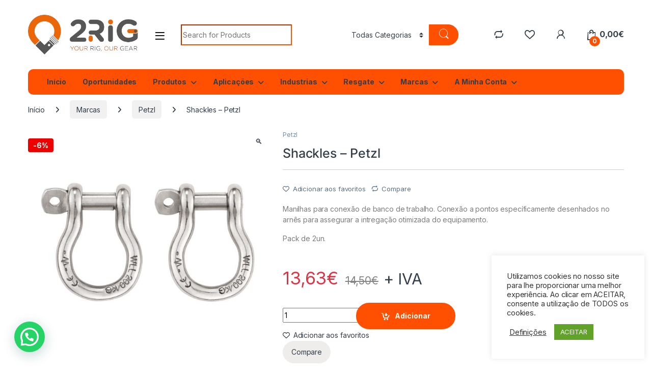

--- FILE ---
content_type: text/html; charset=UTF-8
request_url: https://2rig.pt/produto/shackles-petzl/
body_size: 34296
content:
<!DOCTYPE html>
<html lang="pt-PT">
<head>
<meta charset="UTF-8">
<meta name="viewport" content="width=device-width, initial-scale=1">
<link rel="profile" href="http://gmpg.org/xfn/11">
<link rel="pingback" href="https://2rig.pt/xmlrpc.php">

				<script>document.documentElement.className = document.documentElement.className + ' yes-js js_active js'</script>
				<title>Shackles &#8211; Petzl</title>
<meta name='robots' content='max-image-preview:large' />
<link rel='dns-prefetch' href='//fonts.googleapis.com' />
<link rel='dns-prefetch' href='//www.googletagmanager.com' />
<link rel="alternate" type="application/rss+xml" title=" &raquo; Feed" href="https://2rig.pt/feed/" />
<link rel="alternate" type="application/rss+xml" title=" &raquo; Feed de comentários" href="https://2rig.pt/comments/feed/" />
<link rel="alternate" type="application/rss+xml" title="Feed de comentários de  &raquo; Shackles &#8211; Petzl" href="https://2rig.pt/produto/shackles-petzl/feed/" />
<script type="text/javascript">
/* <![CDATA[ */
window._wpemojiSettings = {"baseUrl":"https:\/\/s.w.org\/images\/core\/emoji\/15.0.3\/72x72\/","ext":".png","svgUrl":"https:\/\/s.w.org\/images\/core\/emoji\/15.0.3\/svg\/","svgExt":".svg","source":{"concatemoji":"https:\/\/2rig.pt\/wp-includes\/js\/wp-emoji-release.min.js?ver=6.6.4"}};
/*! This file is auto-generated */
!function(i,n){var o,s,e;function c(e){try{var t={supportTests:e,timestamp:(new Date).valueOf()};sessionStorage.setItem(o,JSON.stringify(t))}catch(e){}}function p(e,t,n){e.clearRect(0,0,e.canvas.width,e.canvas.height),e.fillText(t,0,0);var t=new Uint32Array(e.getImageData(0,0,e.canvas.width,e.canvas.height).data),r=(e.clearRect(0,0,e.canvas.width,e.canvas.height),e.fillText(n,0,0),new Uint32Array(e.getImageData(0,0,e.canvas.width,e.canvas.height).data));return t.every(function(e,t){return e===r[t]})}function u(e,t,n){switch(t){case"flag":return n(e,"\ud83c\udff3\ufe0f\u200d\u26a7\ufe0f","\ud83c\udff3\ufe0f\u200b\u26a7\ufe0f")?!1:!n(e,"\ud83c\uddfa\ud83c\uddf3","\ud83c\uddfa\u200b\ud83c\uddf3")&&!n(e,"\ud83c\udff4\udb40\udc67\udb40\udc62\udb40\udc65\udb40\udc6e\udb40\udc67\udb40\udc7f","\ud83c\udff4\u200b\udb40\udc67\u200b\udb40\udc62\u200b\udb40\udc65\u200b\udb40\udc6e\u200b\udb40\udc67\u200b\udb40\udc7f");case"emoji":return!n(e,"\ud83d\udc26\u200d\u2b1b","\ud83d\udc26\u200b\u2b1b")}return!1}function f(e,t,n){var r="undefined"!=typeof WorkerGlobalScope&&self instanceof WorkerGlobalScope?new OffscreenCanvas(300,150):i.createElement("canvas"),a=r.getContext("2d",{willReadFrequently:!0}),o=(a.textBaseline="top",a.font="600 32px Arial",{});return e.forEach(function(e){o[e]=t(a,e,n)}),o}function t(e){var t=i.createElement("script");t.src=e,t.defer=!0,i.head.appendChild(t)}"undefined"!=typeof Promise&&(o="wpEmojiSettingsSupports",s=["flag","emoji"],n.supports={everything:!0,everythingExceptFlag:!0},e=new Promise(function(e){i.addEventListener("DOMContentLoaded",e,{once:!0})}),new Promise(function(t){var n=function(){try{var e=JSON.parse(sessionStorage.getItem(o));if("object"==typeof e&&"number"==typeof e.timestamp&&(new Date).valueOf()<e.timestamp+604800&&"object"==typeof e.supportTests)return e.supportTests}catch(e){}return null}();if(!n){if("undefined"!=typeof Worker&&"undefined"!=typeof OffscreenCanvas&&"undefined"!=typeof URL&&URL.createObjectURL&&"undefined"!=typeof Blob)try{var e="postMessage("+f.toString()+"("+[JSON.stringify(s),u.toString(),p.toString()].join(",")+"));",r=new Blob([e],{type:"text/javascript"}),a=new Worker(URL.createObjectURL(r),{name:"wpTestEmojiSupports"});return void(a.onmessage=function(e){c(n=e.data),a.terminate(),t(n)})}catch(e){}c(n=f(s,u,p))}t(n)}).then(function(e){for(var t in e)n.supports[t]=e[t],n.supports.everything=n.supports.everything&&n.supports[t],"flag"!==t&&(n.supports.everythingExceptFlag=n.supports.everythingExceptFlag&&n.supports[t]);n.supports.everythingExceptFlag=n.supports.everythingExceptFlag&&!n.supports.flag,n.DOMReady=!1,n.readyCallback=function(){n.DOMReady=!0}}).then(function(){return e}).then(function(){var e;n.supports.everything||(n.readyCallback(),(e=n.source||{}).concatemoji?t(e.concatemoji):e.wpemoji&&e.twemoji&&(t(e.twemoji),t(e.wpemoji)))}))}((window,document),window._wpemojiSettings);
/* ]]> */
</script>
<style id='wp-emoji-styles-inline-css' type='text/css'>

	img.wp-smiley, img.emoji {
		display: inline !important;
		border: none !important;
		box-shadow: none !important;
		height: 1em !important;
		width: 1em !important;
		margin: 0 0.07em !important;
		vertical-align: -0.1em !important;
		background: none !important;
		padding: 0 !important;
	}
</style>
<link rel='stylesheet' id='wp-block-library-css' href='https://2rig.pt/wp-includes/css/dist/block-library/style.min.css?ver=6.6.4' type='text/css' media='all' />
<style id='joinchat-button-style-inline-css' type='text/css'>
.wp-block-joinchat-button{border:none!important;text-align:center}.wp-block-joinchat-button figure{display:table;margin:0 auto;padding:0}.wp-block-joinchat-button figcaption{font:normal normal 400 .6em/2em var(--wp--preset--font-family--system-font,sans-serif);margin:0;padding:0}.wp-block-joinchat-button .joinchat-button__qr{background-color:#fff;border:6px solid #25d366;border-radius:30px;box-sizing:content-box;display:block;height:200px;margin:auto;overflow:hidden;padding:10px;width:200px}.wp-block-joinchat-button .joinchat-button__qr canvas,.wp-block-joinchat-button .joinchat-button__qr img{display:block;margin:auto}.wp-block-joinchat-button .joinchat-button__link{align-items:center;background-color:#25d366;border:6px solid #25d366;border-radius:30px;display:inline-flex;flex-flow:row nowrap;justify-content:center;line-height:1.25em;margin:0 auto;text-decoration:none}.wp-block-joinchat-button .joinchat-button__link:before{background:transparent var(--joinchat-ico) no-repeat center;background-size:100%;content:"";display:block;height:1.5em;margin:-.75em .75em -.75em 0;width:1.5em}.wp-block-joinchat-button figure+.joinchat-button__link{margin-top:10px}@media (orientation:landscape)and (min-height:481px),(orientation:portrait)and (min-width:481px){.wp-block-joinchat-button.joinchat-button--qr-only figure+.joinchat-button__link{display:none}}@media (max-width:480px),(orientation:landscape)and (max-height:480px){.wp-block-joinchat-button figure{display:none}}

</style>
<style id='classic-theme-styles-inline-css' type='text/css'>
/*! This file is auto-generated */
.wp-block-button__link{color:#fff;background-color:#32373c;border-radius:9999px;box-shadow:none;text-decoration:none;padding:calc(.667em + 2px) calc(1.333em + 2px);font-size:1.125em}.wp-block-file__button{background:#32373c;color:#fff;text-decoration:none}
</style>
<style id='global-styles-inline-css' type='text/css'>
:root{--wp--preset--aspect-ratio--square: 1;--wp--preset--aspect-ratio--4-3: 4/3;--wp--preset--aspect-ratio--3-4: 3/4;--wp--preset--aspect-ratio--3-2: 3/2;--wp--preset--aspect-ratio--2-3: 2/3;--wp--preset--aspect-ratio--16-9: 16/9;--wp--preset--aspect-ratio--9-16: 9/16;--wp--preset--color--black: #000000;--wp--preset--color--cyan-bluish-gray: #abb8c3;--wp--preset--color--white: #ffffff;--wp--preset--color--pale-pink: #f78da7;--wp--preset--color--vivid-red: #cf2e2e;--wp--preset--color--luminous-vivid-orange: #ff6900;--wp--preset--color--luminous-vivid-amber: #fcb900;--wp--preset--color--light-green-cyan: #7bdcb5;--wp--preset--color--vivid-green-cyan: #00d084;--wp--preset--color--pale-cyan-blue: #8ed1fc;--wp--preset--color--vivid-cyan-blue: #0693e3;--wp--preset--color--vivid-purple: #9b51e0;--wp--preset--gradient--vivid-cyan-blue-to-vivid-purple: linear-gradient(135deg,rgba(6,147,227,1) 0%,rgb(155,81,224) 100%);--wp--preset--gradient--light-green-cyan-to-vivid-green-cyan: linear-gradient(135deg,rgb(122,220,180) 0%,rgb(0,208,130) 100%);--wp--preset--gradient--luminous-vivid-amber-to-luminous-vivid-orange: linear-gradient(135deg,rgba(252,185,0,1) 0%,rgba(255,105,0,1) 100%);--wp--preset--gradient--luminous-vivid-orange-to-vivid-red: linear-gradient(135deg,rgba(255,105,0,1) 0%,rgb(207,46,46) 100%);--wp--preset--gradient--very-light-gray-to-cyan-bluish-gray: linear-gradient(135deg,rgb(238,238,238) 0%,rgb(169,184,195) 100%);--wp--preset--gradient--cool-to-warm-spectrum: linear-gradient(135deg,rgb(74,234,220) 0%,rgb(151,120,209) 20%,rgb(207,42,186) 40%,rgb(238,44,130) 60%,rgb(251,105,98) 80%,rgb(254,248,76) 100%);--wp--preset--gradient--blush-light-purple: linear-gradient(135deg,rgb(255,206,236) 0%,rgb(152,150,240) 100%);--wp--preset--gradient--blush-bordeaux: linear-gradient(135deg,rgb(254,205,165) 0%,rgb(254,45,45) 50%,rgb(107,0,62) 100%);--wp--preset--gradient--luminous-dusk: linear-gradient(135deg,rgb(255,203,112) 0%,rgb(199,81,192) 50%,rgb(65,88,208) 100%);--wp--preset--gradient--pale-ocean: linear-gradient(135deg,rgb(255,245,203) 0%,rgb(182,227,212) 50%,rgb(51,167,181) 100%);--wp--preset--gradient--electric-grass: linear-gradient(135deg,rgb(202,248,128) 0%,rgb(113,206,126) 100%);--wp--preset--gradient--midnight: linear-gradient(135deg,rgb(2,3,129) 0%,rgb(40,116,252) 100%);--wp--preset--font-size--small: 13px;--wp--preset--font-size--medium: 20px;--wp--preset--font-size--large: 36px;--wp--preset--font-size--x-large: 42px;--wp--preset--font-family--inter: "Inter", sans-serif;--wp--preset--font-family--cardo: Cardo;--wp--preset--spacing--20: 0.44rem;--wp--preset--spacing--30: 0.67rem;--wp--preset--spacing--40: 1rem;--wp--preset--spacing--50: 1.5rem;--wp--preset--spacing--60: 2.25rem;--wp--preset--spacing--70: 3.38rem;--wp--preset--spacing--80: 5.06rem;--wp--preset--shadow--natural: 6px 6px 9px rgba(0, 0, 0, 0.2);--wp--preset--shadow--deep: 12px 12px 50px rgba(0, 0, 0, 0.4);--wp--preset--shadow--sharp: 6px 6px 0px rgba(0, 0, 0, 0.2);--wp--preset--shadow--outlined: 6px 6px 0px -3px rgba(255, 255, 255, 1), 6px 6px rgba(0, 0, 0, 1);--wp--preset--shadow--crisp: 6px 6px 0px rgba(0, 0, 0, 1);}:where(.is-layout-flex){gap: 0.5em;}:where(.is-layout-grid){gap: 0.5em;}body .is-layout-flex{display: flex;}.is-layout-flex{flex-wrap: wrap;align-items: center;}.is-layout-flex > :is(*, div){margin: 0;}body .is-layout-grid{display: grid;}.is-layout-grid > :is(*, div){margin: 0;}:where(.wp-block-columns.is-layout-flex){gap: 2em;}:where(.wp-block-columns.is-layout-grid){gap: 2em;}:where(.wp-block-post-template.is-layout-flex){gap: 1.25em;}:where(.wp-block-post-template.is-layout-grid){gap: 1.25em;}.has-black-color{color: var(--wp--preset--color--black) !important;}.has-cyan-bluish-gray-color{color: var(--wp--preset--color--cyan-bluish-gray) !important;}.has-white-color{color: var(--wp--preset--color--white) !important;}.has-pale-pink-color{color: var(--wp--preset--color--pale-pink) !important;}.has-vivid-red-color{color: var(--wp--preset--color--vivid-red) !important;}.has-luminous-vivid-orange-color{color: var(--wp--preset--color--luminous-vivid-orange) !important;}.has-luminous-vivid-amber-color{color: var(--wp--preset--color--luminous-vivid-amber) !important;}.has-light-green-cyan-color{color: var(--wp--preset--color--light-green-cyan) !important;}.has-vivid-green-cyan-color{color: var(--wp--preset--color--vivid-green-cyan) !important;}.has-pale-cyan-blue-color{color: var(--wp--preset--color--pale-cyan-blue) !important;}.has-vivid-cyan-blue-color{color: var(--wp--preset--color--vivid-cyan-blue) !important;}.has-vivid-purple-color{color: var(--wp--preset--color--vivid-purple) !important;}.has-black-background-color{background-color: var(--wp--preset--color--black) !important;}.has-cyan-bluish-gray-background-color{background-color: var(--wp--preset--color--cyan-bluish-gray) !important;}.has-white-background-color{background-color: var(--wp--preset--color--white) !important;}.has-pale-pink-background-color{background-color: var(--wp--preset--color--pale-pink) !important;}.has-vivid-red-background-color{background-color: var(--wp--preset--color--vivid-red) !important;}.has-luminous-vivid-orange-background-color{background-color: var(--wp--preset--color--luminous-vivid-orange) !important;}.has-luminous-vivid-amber-background-color{background-color: var(--wp--preset--color--luminous-vivid-amber) !important;}.has-light-green-cyan-background-color{background-color: var(--wp--preset--color--light-green-cyan) !important;}.has-vivid-green-cyan-background-color{background-color: var(--wp--preset--color--vivid-green-cyan) !important;}.has-pale-cyan-blue-background-color{background-color: var(--wp--preset--color--pale-cyan-blue) !important;}.has-vivid-cyan-blue-background-color{background-color: var(--wp--preset--color--vivid-cyan-blue) !important;}.has-vivid-purple-background-color{background-color: var(--wp--preset--color--vivid-purple) !important;}.has-black-border-color{border-color: var(--wp--preset--color--black) !important;}.has-cyan-bluish-gray-border-color{border-color: var(--wp--preset--color--cyan-bluish-gray) !important;}.has-white-border-color{border-color: var(--wp--preset--color--white) !important;}.has-pale-pink-border-color{border-color: var(--wp--preset--color--pale-pink) !important;}.has-vivid-red-border-color{border-color: var(--wp--preset--color--vivid-red) !important;}.has-luminous-vivid-orange-border-color{border-color: var(--wp--preset--color--luminous-vivid-orange) !important;}.has-luminous-vivid-amber-border-color{border-color: var(--wp--preset--color--luminous-vivid-amber) !important;}.has-light-green-cyan-border-color{border-color: var(--wp--preset--color--light-green-cyan) !important;}.has-vivid-green-cyan-border-color{border-color: var(--wp--preset--color--vivid-green-cyan) !important;}.has-pale-cyan-blue-border-color{border-color: var(--wp--preset--color--pale-cyan-blue) !important;}.has-vivid-cyan-blue-border-color{border-color: var(--wp--preset--color--vivid-cyan-blue) !important;}.has-vivid-purple-border-color{border-color: var(--wp--preset--color--vivid-purple) !important;}.has-vivid-cyan-blue-to-vivid-purple-gradient-background{background: var(--wp--preset--gradient--vivid-cyan-blue-to-vivid-purple) !important;}.has-light-green-cyan-to-vivid-green-cyan-gradient-background{background: var(--wp--preset--gradient--light-green-cyan-to-vivid-green-cyan) !important;}.has-luminous-vivid-amber-to-luminous-vivid-orange-gradient-background{background: var(--wp--preset--gradient--luminous-vivid-amber-to-luminous-vivid-orange) !important;}.has-luminous-vivid-orange-to-vivid-red-gradient-background{background: var(--wp--preset--gradient--luminous-vivid-orange-to-vivid-red) !important;}.has-very-light-gray-to-cyan-bluish-gray-gradient-background{background: var(--wp--preset--gradient--very-light-gray-to-cyan-bluish-gray) !important;}.has-cool-to-warm-spectrum-gradient-background{background: var(--wp--preset--gradient--cool-to-warm-spectrum) !important;}.has-blush-light-purple-gradient-background{background: var(--wp--preset--gradient--blush-light-purple) !important;}.has-blush-bordeaux-gradient-background{background: var(--wp--preset--gradient--blush-bordeaux) !important;}.has-luminous-dusk-gradient-background{background: var(--wp--preset--gradient--luminous-dusk) !important;}.has-pale-ocean-gradient-background{background: var(--wp--preset--gradient--pale-ocean) !important;}.has-electric-grass-gradient-background{background: var(--wp--preset--gradient--electric-grass) !important;}.has-midnight-gradient-background{background: var(--wp--preset--gradient--midnight) !important;}.has-small-font-size{font-size: var(--wp--preset--font-size--small) !important;}.has-medium-font-size{font-size: var(--wp--preset--font-size--medium) !important;}.has-large-font-size{font-size: var(--wp--preset--font-size--large) !important;}.has-x-large-font-size{font-size: var(--wp--preset--font-size--x-large) !important;}
:where(.wp-block-post-template.is-layout-flex){gap: 1.25em;}:where(.wp-block-post-template.is-layout-grid){gap: 1.25em;}
:where(.wp-block-columns.is-layout-flex){gap: 2em;}:where(.wp-block-columns.is-layout-grid){gap: 2em;}
:root :where(.wp-block-pullquote){font-size: 1.5em;line-height: 1.6;}
</style>
<link rel='stylesheet' id='closum-form-css' href='https://2rig.pt/wp-content/plugins/closum-form/public/css/closum-form-public.css?ver=1.0.0' type='text/css' media='all' />
<link rel='stylesheet' id='cookie-law-info-css' href='https://2rig.pt/wp-content/plugins/cookie-law-info/legacy/public/css/cookie-law-info-public.css?ver=3.2.5' type='text/css' media='all' />
<link rel='stylesheet' id='cookie-law-info-gdpr-css' href='https://2rig.pt/wp-content/plugins/cookie-law-info/legacy/public/css/cookie-law-info-gdpr.css?ver=3.2.5' type='text/css' media='all' />
<link rel='stylesheet' id='mas-wc-brands-style-css' href='https://2rig.pt/wp-content/plugins/mas-woocommerce-brands/assets/css/style.css?ver=1.0.9' type='text/css' media='all' />
<link rel='stylesheet' id='photoswipe-css' href='https://2rig.pt/wp-content/plugins/woocommerce/assets/css/photoswipe/photoswipe.min.css?ver=9.1.4' type='text/css' media='all' />
<link rel='stylesheet' id='photoswipe-default-skin-css' href='https://2rig.pt/wp-content/plugins/woocommerce/assets/css/photoswipe/default-skin/default-skin.min.css?ver=9.1.4' type='text/css' media='all' />
<style id='woocommerce-inline-inline-css' type='text/css'>
.woocommerce form .form-row .required { visibility: visible; }
</style>
<link rel='stylesheet' id='jquery-colorbox-css' href='https://2rig.pt/wp-content/plugins/yith-woocommerce-compare/assets/css/colorbox.css?ver=1.4.21' type='text/css' media='all' />
<link rel='stylesheet' id='electro-fonts-css' href='https://fonts.googleapis.com/css2?family=Inter:wght@300;400;600;700&#038;display=swap' type='text/css' media='all' />
<link rel='stylesheet' id='font-electro-css' href='https://2rig.pt/wp-content/themes/electro/assets/css/font-electro.css?ver=3.4.2' type='text/css' media='all' />
<link rel='stylesheet' id='fontawesome-css' href='https://2rig.pt/wp-content/themes/electro/assets/vendor/fontawesome/css/all.min.css?ver=3.4.2' type='text/css' media='all' />
<link rel='stylesheet' id='animate-css-css' href='https://2rig.pt/wp-content/themes/electro/assets/vendor/animate.css/animate.min.css?ver=3.4.2' type='text/css' media='all' />
<link rel='stylesheet' id='electro-style-css' href='https://2rig.pt/wp-content/themes/electro/style.min.css?ver=3.4.2' type='text/css' media='all' />
<link rel='stylesheet' id='joinchat-css' href='https://2rig.pt/wp-content/plugins/creame-whatsapp-me/public/css/joinchat.min.css?ver=5.1.7' type='text/css' media='all' />
<script type="text/javascript" src="https://2rig.pt/wp-includes/js/jquery/jquery.min.js?ver=3.7.1" id="jquery-core-js"></script>
<script type="text/javascript" src="https://2rig.pt/wp-includes/js/jquery/jquery-migrate.min.js?ver=3.4.1" id="jquery-migrate-js"></script>
<script type="text/javascript" src="https://2rig.pt/wp-content/plugins/closum-form/public/js/closum-form-public.js?ver=1.0.0" id="closum-form-js"></script>
<script type="text/javascript" id="cookie-law-info-js-extra">
/* <![CDATA[ */
var Cli_Data = {"nn_cookie_ids":[],"cookielist":[],"non_necessary_cookies":[],"ccpaEnabled":"","ccpaRegionBased":"","ccpaBarEnabled":"","strictlyEnabled":["necessary","obligatoire"],"ccpaType":"gdpr","js_blocking":"1","custom_integration":"","triggerDomRefresh":"","secure_cookies":""};
var cli_cookiebar_settings = {"animate_speed_hide":"500","animate_speed_show":"500","background":"#FFF","border":"#b1a6a6c2","border_on":"","button_1_button_colour":"#61a229","button_1_button_hover":"#4e8221","button_1_link_colour":"#fff","button_1_as_button":"1","button_1_new_win":"","button_2_button_colour":"#333","button_2_button_hover":"#292929","button_2_link_colour":"#444","button_2_as_button":"","button_2_hidebar":"","button_3_button_colour":"#3566bb","button_3_button_hover":"#2a5296","button_3_link_colour":"#fff","button_3_as_button":"1","button_3_new_win":"","button_4_button_colour":"#000","button_4_button_hover":"#000000","button_4_link_colour":"#333333","button_4_as_button":"","button_7_button_colour":"#61a229","button_7_button_hover":"#4e8221","button_7_link_colour":"#fff","button_7_as_button":"1","button_7_new_win":"","font_family":"inherit","header_fix":"1","notify_animate_hide":"1","notify_animate_show":"1","notify_div_id":"#cookie-law-info-bar","notify_position_horizontal":"right","notify_position_vertical":"bottom","scroll_close":"","scroll_close_reload":"","accept_close_reload":"","reject_close_reload":"","showagain_tab":"","showagain_background":"#fff","showagain_border":"#000","showagain_div_id":"#cookie-law-info-again","showagain_x_position":"100px","text":"#333333","show_once_yn":"","show_once":"10000","logging_on":"","as_popup":"","popup_overlay":"","bar_heading_text":"","cookie_bar_as":"widget","popup_showagain_position":"bottom-right","widget_position":"right"};
var log_object = {"ajax_url":"https:\/\/2rig.pt\/wp-admin\/admin-ajax.php"};
/* ]]> */
</script>
<script type="text/javascript" src="https://2rig.pt/wp-content/plugins/cookie-law-info/legacy/public/js/cookie-law-info-public.js?ver=3.2.5" id="cookie-law-info-js"></script>
<script type="text/javascript" src="https://2rig.pt/wp-content/plugins/woocommerce/assets/js/jquery-blockui/jquery.blockUI.min.js?ver=2.7.0-wc.9.1.4" id="jquery-blockui-js" data-wp-strategy="defer"></script>
<script type="text/javascript" id="wc-add-to-cart-js-extra">
/* <![CDATA[ */
var wc_add_to_cart_params = {"ajax_url":"\/wp-admin\/admin-ajax.php","wc_ajax_url":"\/?wc-ajax=%%endpoint%%","i18n_view_cart":"Ver carrinho","cart_url":"https:\/\/2rig.pt\/carrinho\/","is_cart":"","cart_redirect_after_add":"no"};
/* ]]> */
</script>
<script type="text/javascript" src="https://2rig.pt/wp-content/plugins/woocommerce/assets/js/frontend/add-to-cart.min.js?ver=9.1.4" id="wc-add-to-cart-js" data-wp-strategy="defer"></script>
<script type="text/javascript" src="https://2rig.pt/wp-content/plugins/woocommerce/assets/js/zoom/jquery.zoom.min.js?ver=1.7.21-wc.9.1.4" id="zoom-js" defer="defer" data-wp-strategy="defer"></script>
<script type="text/javascript" src="https://2rig.pt/wp-content/plugins/woocommerce/assets/js/photoswipe/photoswipe.min.js?ver=4.1.1-wc.9.1.4" id="photoswipe-js" defer="defer" data-wp-strategy="defer"></script>
<script type="text/javascript" src="https://2rig.pt/wp-content/plugins/woocommerce/assets/js/photoswipe/photoswipe-ui-default.min.js?ver=4.1.1-wc.9.1.4" id="photoswipe-ui-default-js" defer="defer" data-wp-strategy="defer"></script>
<script type="text/javascript" id="wc-single-product-js-extra">
/* <![CDATA[ */
var wc_single_product_params = {"i18n_required_rating_text":"Seleccione uma classifica\u00e7\u00e3o","review_rating_required":"yes","flexslider":{"rtl":false,"animation":"slide","smoothHeight":true,"directionNav":false,"controlNav":"thumbnails","slideshow":false,"animationSpeed":500,"animationLoop":false,"allowOneSlide":false},"zoom_enabled":"1","zoom_options":[],"photoswipe_enabled":"1","photoswipe_options":{"shareEl":false,"closeOnScroll":false,"history":false,"hideAnimationDuration":0,"showAnimationDuration":0},"flexslider_enabled":"1"};
/* ]]> */
</script>
<script type="text/javascript" src="https://2rig.pt/wp-content/plugins/woocommerce/assets/js/frontend/single-product.min.js?ver=9.1.4" id="wc-single-product-js" defer="defer" data-wp-strategy="defer"></script>
<script type="text/javascript" src="https://2rig.pt/wp-content/plugins/woocommerce/assets/js/js-cookie/js.cookie.min.js?ver=2.1.4-wc.9.1.4" id="js-cookie-js" defer="defer" data-wp-strategy="defer"></script>
<script type="text/javascript" id="woocommerce-js-extra">
/* <![CDATA[ */
var woocommerce_params = {"ajax_url":"\/wp-admin\/admin-ajax.php","wc_ajax_url":"\/?wc-ajax=%%endpoint%%"};
/* ]]> */
</script>
<script type="text/javascript" src="https://2rig.pt/wp-content/plugins/woocommerce/assets/js/frontend/woocommerce.min.js?ver=9.1.4" id="woocommerce-js" defer="defer" data-wp-strategy="defer"></script>
<script type="text/javascript" src="https://2rig.pt/wp-content/plugins/js_composer/assets/js/vendors/woocommerce-add-to-cart.js?ver=7.5" id="vc_woocommerce-add-to-cart-js-js"></script>
<script type="text/javascript" id="wc-cart-fragments-js-extra">
/* <![CDATA[ */
var wc_cart_fragments_params = {"ajax_url":"\/wp-admin\/admin-ajax.php","wc_ajax_url":"\/?wc-ajax=%%endpoint%%","cart_hash_key":"wc_cart_hash_3810a784719b14a003b9fb102fbbd81d","fragment_name":"wc_fragments_3810a784719b14a003b9fb102fbbd81d","request_timeout":"5000"};
/* ]]> */
</script>
<script type="text/javascript" src="https://2rig.pt/wp-content/plugins/woocommerce/assets/js/frontend/cart-fragments.min.js?ver=9.1.4" id="wc-cart-fragments-js" defer="defer" data-wp-strategy="defer"></script>
<script></script><link rel="https://api.w.org/" href="https://2rig.pt/wp-json/" /><link rel="alternate" title="JSON" type="application/json" href="https://2rig.pt/wp-json/wp/v2/product/2917" /><link rel="EditURI" type="application/rsd+xml" title="RSD" href="https://2rig.pt/xmlrpc.php?rsd" />
<meta name="generator" content="WordPress 6.6.4" />
<meta name="generator" content="WooCommerce 9.1.4" />
<link rel="canonical" href="https://2rig.pt/produto/shackles-petzl/" />
<link rel='shortlink' href='https://2rig.pt/?p=2917' />
<link rel="alternate" title="oEmbed (JSON)" type="application/json+oembed" href="https://2rig.pt/wp-json/oembed/1.0/embed?url=https%3A%2F%2F2rig.pt%2Fproduto%2Fshackles-petzl%2F" />
<link rel="alternate" title="oEmbed (XML)" type="text/xml+oembed" href="https://2rig.pt/wp-json/oembed/1.0/embed?url=https%3A%2F%2F2rig.pt%2Fproduto%2Fshackles-petzl%2F&#038;format=xml" />
<meta name="generator" content="Redux 4.4.18" /><!-- start Simple Custom CSS and JS -->
<script>
//<![CDATA[
!function(t){var e,o=t.getElementsByTagName("head")[0],c=t.location.protocol;(e=t.createElement("script")).type="text/javascript",e.charset="utf-8",e.async=!0,e.defer=!0,e.src=c+"//forms.closum.co/tools/form-widget/widget.min.js",o.appendChild(e),window.clo={},clo.call=function(t,e){clo[t]=e}}(document);
clo.call('cPopup', '2030da23-fee5-4c67-bd5b-3f77fd255789');
//]]>
</script><!-- end Simple Custom CSS and JS -->
<meta name="generator" content="Site Kit by Google 1.132.0" /><meta name="generator" content="Powered by Visual Composer Website Builder - fast and easy-to-use drag and drop visual editor for WordPress."/><noscript><style>.vce-row-container .vcv-lozad {display: none}</style></noscript><!-- Analytics by WP Statistics v14.9.3 - https://wp-statistics.com/ -->
<!-- Google site verification - Google for WooCommerce -->
<meta name="google-site-verification" content="mkPev062m85kFiIH0zn14Of8TAPC4kPmZn3OBWxf6iA" />
	<noscript><style>.woocommerce-product-gallery{ opacity: 1 !important; }</style></noscript>
	<meta name="generator" content="Powered by WPBakery Page Builder - drag and drop page builder for WordPress."/>
<meta name="generator" content="Powered by Slider Revolution 6.6.20 - responsive, Mobile-Friendly Slider Plugin for WordPress with comfortable drag and drop interface." />
<style id='wp-fonts-local' type='text/css'>
@font-face{font-family:Inter;font-style:normal;font-weight:300 900;font-display:fallback;src:url('https://2rig.pt/wp-content/plugins/woocommerce/assets/fonts/Inter-VariableFont_slnt,wght.woff2') format('woff2');font-stretch:normal;}
@font-face{font-family:Cardo;font-style:normal;font-weight:400;font-display:fallback;src:url('https://2rig.pt/wp-content/plugins/woocommerce/assets/fonts/cardo_normal_400.woff2') format('woff2');}
</style>
<link rel="icon" href="https://2rig.pt/wp-content/uploads/2020/11/cropped-LOGO_ALTO_CORES_POSITIVO-e1605021772536-32x32.png" sizes="32x32" />
<link rel="icon" href="https://2rig.pt/wp-content/uploads/2020/11/cropped-LOGO_ALTO_CORES_POSITIVO-e1605021772536-192x192.png" sizes="192x192" />
<link rel="apple-touch-icon" href="https://2rig.pt/wp-content/uploads/2020/11/cropped-LOGO_ALTO_CORES_POSITIVO-e1605021772536-180x180.png" />
<meta name="msapplication-TileImage" content="https://2rig.pt/wp-content/uploads/2020/11/cropped-LOGO_ALTO_CORES_POSITIVO-e1605021772536-270x270.png" />
<script>function setREVStartSize(e){
			//window.requestAnimationFrame(function() {
				window.RSIW = window.RSIW===undefined ? window.innerWidth : window.RSIW;
				window.RSIH = window.RSIH===undefined ? window.innerHeight : window.RSIH;
				try {
					var pw = document.getElementById(e.c).parentNode.offsetWidth,
						newh;
					pw = pw===0 || isNaN(pw) || (e.l=="fullwidth" || e.layout=="fullwidth") ? window.RSIW : pw;
					e.tabw = e.tabw===undefined ? 0 : parseInt(e.tabw);
					e.thumbw = e.thumbw===undefined ? 0 : parseInt(e.thumbw);
					e.tabh = e.tabh===undefined ? 0 : parseInt(e.tabh);
					e.thumbh = e.thumbh===undefined ? 0 : parseInt(e.thumbh);
					e.tabhide = e.tabhide===undefined ? 0 : parseInt(e.tabhide);
					e.thumbhide = e.thumbhide===undefined ? 0 : parseInt(e.thumbhide);
					e.mh = e.mh===undefined || e.mh=="" || e.mh==="auto" ? 0 : parseInt(e.mh,0);
					if(e.layout==="fullscreen" || e.l==="fullscreen")
						newh = Math.max(e.mh,window.RSIH);
					else{
						e.gw = Array.isArray(e.gw) ? e.gw : [e.gw];
						for (var i in e.rl) if (e.gw[i]===undefined || e.gw[i]===0) e.gw[i] = e.gw[i-1];
						e.gh = e.el===undefined || e.el==="" || (Array.isArray(e.el) && e.el.length==0)? e.gh : e.el;
						e.gh = Array.isArray(e.gh) ? e.gh : [e.gh];
						for (var i in e.rl) if (e.gh[i]===undefined || e.gh[i]===0) e.gh[i] = e.gh[i-1];
											
						var nl = new Array(e.rl.length),
							ix = 0,
							sl;
						e.tabw = e.tabhide>=pw ? 0 : e.tabw;
						e.thumbw = e.thumbhide>=pw ? 0 : e.thumbw;
						e.tabh = e.tabhide>=pw ? 0 : e.tabh;
						e.thumbh = e.thumbhide>=pw ? 0 : e.thumbh;
						for (var i in e.rl) nl[i] = e.rl[i]<window.RSIW ? 0 : e.rl[i];
						sl = nl[0];
						for (var i in nl) if (sl>nl[i] && nl[i]>0) { sl = nl[i]; ix=i;}
						var m = pw>(e.gw[ix]+e.tabw+e.thumbw) ? 1 : (pw-(e.tabw+e.thumbw)) / (e.gw[ix]);
						newh =  (e.gh[ix] * m) + (e.tabh + e.thumbh);
					}
					var el = document.getElementById(e.c);
					if (el!==null && el) el.style.height = newh+"px";
					el = document.getElementById(e.c+"_wrapper");
					if (el!==null && el) {
						el.style.height = newh+"px";
						el.style.display = "block";
					}
				} catch(e){
					console.log("Failure at Presize of Slider:" + e)
				}
			//});
		  };</script>
<style type="text/css">
        .footer-call-us .call-us-icon i,
        .header-support-info .support-icon i,
        .header-support-inner .support-icon,
        .widget_electro_products_filter .widget_layered_nav li > a:hover::before,
        .widget_electro_products_filter .widget_layered_nav li > a:focus::before,
        .widget_electro_products_filter .widget_product_categories li > a:hover::before,
        .widget_electro_products_filter .widget_product_categories li > a:focus::before,
        .widget_electro_products_filter .widget_layered_nav li.chosen > a::before,
        .widget_electro_products_filter .widget_product_categories li.current-cat > a::before,
        .features-list .media-left i,
        .secondary-nav>.dropdown.open >a::before,
        .secondary-nav>.dropdown.show >a::before,
        p.stars a,
        .top-bar.top-bar-v1 #menu-top-bar-left.nav-inline .menu-item > a i,
        .handheld-footer .handheld-footer-bar .footer-call-us .call-us-text span,
        .footer-v2 .handheld-footer .handheld-footer-bar .footer-call-us .call-us-text span,
        .top-bar .menu-item.customer-support i,
        .header-v13 .primary-nav-menu .nav-inline>.menu-item>a:hover,
        .header-v13 .primary-nav-menu .nav-inline>.dropdown:hover > a,
        .header-v13 .off-canvas-navigation-wrapper .navbar-toggler:hover,
        .header-v13 .off-canvas-navigation-wrapper button:hover,
        .header-v13 .off-canvas-navigation-wrapper.toggled .navbar-toggler:hover,
        .header-v13 .off-canvas-navigation-wrapper.toggled button:hover {
            color: #fe5000;
        }

        .header-logo svg ellipse,
        .footer-logo svg ellipse{
            fill:#fe5000;
        }

        .primary-nav .nav-inline > .menu-item .dropdown-menu,
        .primary-nav-menu .nav-inline > .menu-item .dropdown-menu,
        .navbar-primary .navbar-nav > .menu-item .dropdown-menu,
        .vertical-menu .menu-item-has-children > .dropdown-menu,
        .departments-menu .menu-item-has-children:hover > .dropdown-menu,
        .cat-nav .handheld>.mas-elementor-nav-menu--dropdown,
        .top-bar .nav-inline > .menu-item .dropdown-menu,
        .secondary-nav>.dropdown .dropdown-menu,
        .header-v6 .vertical-menu .list-group-item > .dropdown-menu,
        .best-selling-menu .nav-item>ul>li.electro-more-menu-item .dropdown-menu,
        .home-v5-slider .tp-tab.selected .tp-tab-title:before,
        .home-v5-slider .tp-tab.selected .tp-tab-title:after,
        .header-v5 .electro-navigation .departments-menu-v2>.dropdown>.dropdown-menu,
        .product-categories-list-with-header.v2 header .caption .section-title:after,
        .primary-nav-menu .nav-inline >.menu-item .dropdown-menu,
        .dropdown-menu-mini-cart,
        .dropdown-menu-user-account,
        .electro-navbar-primary .nav>.menu-item.menu-item-has-children .dropdown-menu,
        .header-v6 .header-logo-area .departments-menu-v2 .departments-menu-v2-title+.dropdown-menu,
        .departments-menu-v2 .departments-menu-v2-title+.dropdown-menu li.menu-item-has-children .dropdown-menu,
        .secondary-nav-v6 .secondary-nav-v6-inner .sub-menu,
        .secondary-nav-v6 .widget_nav_menu .sub-menu,
        .header-v14 .primary-nav .mas-elementor-nav-menu >.menu-item > .dropdown-menu {
            border-top-color: #fe5000;
        }

        .columns-6-1 > ul.products > li.product .thumbnails > a:hover,
        .primary-nav .nav-inline .yamm-fw.open > a::before,
        .columns-6-1>ul.products.product-main-6-1 .electro-wc-product-gallery__wrapper .electro-wc-product-gallery__image.flex-active-slide img,
        .single-product .electro-wc-product-gallery .electro-wc-product-gallery__wrapper .electro-wc-product-gallery__image.flex-active-slide img,
        .products-6-1-with-categories-inner .product-main-6-1 .images .thumbnails a:hover,
        .home-v5-slider .tp-tab.selected .tp-tab-title:after,
        .electro-navbar .departments-menu-v2 .departments-menu-v2-title+.dropdown-menu li.menu-item-has-children>.dropdown-menu,
        .product-main-6-1 .thumbnails>a:focus, .product-main-6-1 .thumbnails>a:hover,
        .product-main-6-1 .thumbnails>a:focus, .product-main-6-1 .thumbnails>a:focus,
        .product-main-6-1 .thumbnails>a:focus>img, .product-main-6-1 .thumbnails>a:hover>img,
        .product-main-6-1 .thumbnails>a:focus>img, .product-main-6-1 .thumbnails>a:focus>img {
            border-bottom-color: #fe5000;
        }

        .navbar-primary,
        .footer-newsletter,
        .button:hover::before,
        li.product:hover .button::before,
        li.product:hover .added_to_cart::before,
        .owl-item .product:hover .button::before,
        .owl-item .product:hover .added_to_cart::before,
        .widget_price_filter .ui-slider .ui-slider-handle,
        .woocommerce-pagination ul.page-numbers > li a.current,
        .woocommerce-pagination ul.page-numbers > li span.current,
        .pagination ul.page-numbers > li a.current,
        .pagination ul.page-numbers > li span.current,
        .owl-dots .owl-dot.active,
        .products-carousel-tabs .nav-link.active::before,
        .deal-progress .progress-bar,
        .products-2-1-2 .nav-link.active::before,
        .products-4-1-4 .nav-link.active::before,
        .da .da-action > a::after,
        .header-v1 .navbar-search .input-group .btn,
        .header-v3 .navbar-search .input-group .btn,
        .header-v6 .navbar-search .input-group .btn,
        .header-v8 .navbar-search .input-group .btn,
        .header-v9 .navbar-search .input-group .btn,
        .header-v10 .navbar-search .input-group .btn,
        .header-v11 .navbar-search .input-group-btn .btn,
        .header-v12 .navbar-search .input-group .btn,
        .vertical-menu > li:first-child,
        .widget.widget_tag_cloud .tagcloud a:hover,
        .widget.widget_tag_cloud .tagcloud a:focus,
        .navbar-mini-cart .cart-items-count,
        .navbar-compare .count,
        .navbar-wishlist .count,
        .wc-tabs > li.active a::before,
        .ec-tabs > li.active a::before,
        .woocommerce-info,
        .woocommerce-noreviews,
        p.no-comments,
        .products-2-1-2 .nav-link:hover::before,
        .products-4-1-4 .nav-link:hover::before,
        .single_add_to_cart_button,
        .section-onsale-product-carousel .onsale-product-carousel .onsale-product .onsale-product-content .deal-cart-button .button,
        .section-onsale-product-carousel .onsale-product-carousel .onsale-product .onsale-product-content .deal-cart-button .added_to_cart,
        .wpb-accordion .vc_tta.vc_general .vc_tta-panel.vc_active .vc_tta-panel-heading .vc_tta-panel-title > a i,
        ul.products > li.product.list-view:not(.list-view-small) .button:hover,
        ul.products > li.product.list-view:not(.list-view-small) .button:focus,
        ul.products > li.product.list-view:not(.list-view-small) .button:active,
        ul.products > li.product.list-view.list-view-small .button:hover::after,
        ul.products > li.product.list-view.list-view-small .button:focus::after,
        ul.products > li.product.list-view.list-view-small .button:active::after,
        .widget_electro_products_carousel_widget .section-products-carousel .owl-nav .owl-prev:hover,
        .widget_electro_products_carousel_widget .section-products-carousel .owl-nav .owl-next:hover,
        .full-color-background .header-v3,
        .full-color-background .header-v4,
        .full-color-background .top-bar,
        .top-bar-v3,
        .pace .pace-progress,
        .electro-handheld-footer-bar ul li a .count,
        .handheld-navigation-wrapper .stuck .navbar-toggler,
        .handheld-navigation-wrapper .stuck button,
        .handheld-navigation-wrapper.toggled .stuck .navbar-toggler,
        .handheld-navigation-wrapper.toggled .stuck button,
        .da .da-action>a::after,
        .demo_store,
        .header-v5 .header-top,
        .handheld-header-v2,
        .handheld-header-v2.stuck,
        #payment .place-order button[type=submit],
        .single-product .product-images-wrapper .woocommerce-product-gallery.electro-carousel-loaded .flex-control-nav li a.flex-active,
        .single-product .product-images-wrapper .electro-wc-product-gallery .flex-control-nav li a.flex-active,
        .single-product .product-images-wrapper .flex-control-nav li a.flex-active,
        .section-onsale-product .savings,
        .section-onsale-product-carousel .savings,
        .columns-6-1>ul.products.product-main-6-1>li.product .electro-wc-product-gallery .flex-control-nav li a.flex-active,
        .products-carousel-tabs-v5 header ul.nav-inline .nav-link.active,
        .products-carousel-tabs-with-deal header ul.nav-inline .nav-link.active,
        section .deals-carousel-inner-block .onsale-product .onsale-product-content .deal-cart-button .added_to_cart,
        section .deals-carousel-inner-block .onsale-product .onsale-product-content .deal-cart-button .button,
        .header-icon-counter,
        .electro-navbar,
        .departments-menu-v2-title,
        section .deals-carousel-inner-block .onsale-product .onsale-product-content .deal-cart-button .added_to_cart,
        section .deals-carousel-inner-block .onsale-product .onsale-product-content .deal-cart-button .button,
        .deal-products-with-featured header,
        .deal-products-with-featured ul.products > li.product.product-featured .savings,
        .mobile-header-v2,
        .mobile-header-v2.stuck,
        .product-categories-list-with-header.v2 header .caption .section-title,
        .product-categories-list-with-header.v2 header .caption .section-title,
        .home-mobile-v2-features-block,
        .show-nav .nav .nav-item.active .nav-link,
        .header-v5,
        .header-v5 .stuck,
        .electro-navbar-primary,
        .navbar-search-input-group .navbar-search-button,
        .da-block .da-action::after,
        .products-6-1 header.show-nav ul.nav .nav-item.active .nav-link,
        ul.products[data-view=list-view].columns-1>li.product .product-loop-footer .button,
        ul.products[data-view=list-view].columns-2>li.product .product-loop-footer .button,
        ul.products[data-view=list-view].columns-3>li.product .product-loop-footer .button,
        ul.products[data-view=list-view].columns-4>li.product .product-loop-footer .button,
        ul.products[data-view=list-view].columns-5>li.product .product-loop-footer .button,
        ul.products[data-view=list-view].columns-6>li.product .product-loop-footer .button,
        ul.products[data-view=list-view].columns-7>li.product .product-loop-footer .button,
        ul.products[data-view=list-view].columns-8>li.product .product-loop-footer .button,
        ul.products[data-view=list-view]>li.product .product-item__footer .add-to-cart-wrap a,
        .products.show-btn>li.product .added_to_cart,
        .products.show-btn>li.product .button,
        .yith-wcqv-button,
        .header-v7 .masthead,
        .header-v10 .secondary-nav-menu,
        section.category-icons-carousel-v2,
        .category-icons-carousel .category a:hover .category-icon,
        .products-carousel-banner-vertical-tabs .banners-tabs>.nav a.active,
        .products-carousel-with-timer .deal-countdown-timer,
        .section-onsale-product-carousel-v9 .onsale-product .deal-countdown-timer,
        .dokan-elector-style-active.store-v1 .profile-frame + .dokan-store-tabs > ul li.active a:after,
        .dokan-elector-style-active.store-v5 .profile-frame + .dokan-store-tabs > ul li.active a:after,
        .aws-container .aws-search-form .aws-search-clear,
        div.wpforms-container-full .wpforms-form input[type=submit],
        div.wpforms-container-full .wpforms-form button[type=submit],
        div.wpforms-container-full .wpforms-form .wpforms-page-button,
        .electro-dark .full-color-background .masthead .navbar-search .input-group .btn,
        .electro-dark .electro-navbar-primary .nav>.menu-item:hover>a,
        .electro-dark .masthead .navbar-search .input-group .btn,
        .cat-nav .mas-elementor-menu-toggle .navbar-toggler {
            background-color: #fe5000;
        }

        .electro-navbar .departments-menu-v2 .departments-menu-v2-title+.dropdown-menu li.menu-item-has-children>.dropdown-menu,
        .products-carousel-banner-vertical-tabs .banners-tabs>.nav a.active::before {
            border-right-color: #fe5000;
        }

        .hero-action-btn:hover {
            background-color: #ea4a00 !important;
        }

        .hero-action-btn,
        #scrollUp,
        .custom .tp-bullet.selected,
        .home-v1-slider .btn-primary,
        .home-v2-slider .btn-primary,
        .home-v3-slider .btn-primary,
        .electro-dark .show-nav .nav .active .nav-link,
        .electro-dark .full-color-background .masthead .header-icon-counter,
        .electro-dark .full-color-background .masthead .navbar-search .input-group .btn,
        .electro-dark .electro-navbar-primary .nav>.menu-item:hover>a,
        .electro-dark .masthead .navbar-search .input-group .btn,
        .home-v13-hero-search .woocommerce-product-search button,
        .wc-search button:not(:hover) {
            background-color: #fe5000 !important;
        }

        .departments-menu .departments-menu-dropdown,
        .departments-menu .menu-item-has-children > .dropdown-menu,
        .widget_price_filter .ui-slider .ui-slider-handle:last-child,
        section header h1::after,
        section header .h1::after,
        .products-carousel-tabs .nav-link.active::after,
        section.section-product-cards-carousel header ul.nav .active .nav-link,
        section.section-onsale-product,
        section.section-onsale-product-carousel .onsale-product-carousel,
        .products-2-1-2 .nav-link.active::after,
        .products-4-1-4 .nav-link.active::after,
        .products-6-1 header ul.nav .active .nav-link,
        .header-v1 .navbar-search .input-group .form-control,
        .header-v1 .navbar-search .input-group .input-group-addon,
        .header-v1 .navbar-search .input-group .btn,
        .header-v3 .navbar-search .input-group .form-control,
        .header-v3 .navbar-search .input-group .input-group-addon,
        .header-v3 .navbar-search .input-group .btn,
        .header-v6 .navbar-search .input-group .form-control,
        .header-v6 .navbar-search .input-group .input-group-addon,
        .header-v6 .navbar-search .input-group .btn,
        .header-v8 .navbar-search .input-group .form-control,
        .header-v8 .navbar-search .input-group .input-group-addon,
        .header-v8 .navbar-search .input-group .btn,
        .header-v9 .navbar-search .input-group .form-control,
        .header-v9 .navbar-search .input-group .input-group-addon,
        .header-v9 .navbar-search .input-group .btn,
        .header-v10 .navbar-search .input-group .form-control,
        .header-v10 .navbar-search .input-group .input-group-addon,
        .header-v10 .navbar-search .input-group .btn,
        .header-v12 .navbar-search .input-group .form-control,
        .header-v12 .navbar-search .input-group .input-group-addon,
        .header-v12 .navbar-search .input-group .btn,
        .widget.widget_tag_cloud .tagcloud a:hover,
        .widget.widget_tag_cloud .tagcloud a:focus,
        .navbar-primary .navbar-mini-cart .dropdown-menu-mini-cart,
        .woocommerce-checkout h3::after,
        #customer_login h2::after,
        .customer-login-form h2::after,
        .navbar-primary .navbar-mini-cart .dropdown-menu-mini-cart,
        .woocommerce-edit-address form h3::after,
        .edit-account legend::after,
        .woocommerce-account h2::after,
        .address header.title h3::after,
        .addresses header.title h3::after,
        .woocommerce-order-received h2::after,
        .track-order h2::after,
        .wc-tabs > li.active a::after,
        .ec-tabs > li.active a::after,
        .comments-title::after,
        .comment-reply-title::after,
        .pings-title::after,
        #reviews #comments > h2::after,
        .single-product .woocommerce-tabs ~ div.products > h2::after,
        .single-product .electro-tabs ~ div.products > h2::after,
        .single-product .related>h2::after,
        .single-product .up-sells>h2::after,
        .cart-collaterals h2:not(.woocommerce-loop-product__title)::after,
        .footer-widgets .widget-title:after,
        .sidebar .widget-title::after,
        .sidebar-blog .widget-title::after,
        .contact-page-title::after,
        #reviews:not(.electro-advanced-reviews) #comments > h2::after,
        .cpf-type-range .tm-range-picker .noUi-origin .noUi-handle,
        .widget_electro_products_carousel_widget .section-products-carousel .owl-nav .owl-prev:hover,
        .widget_electro_products_carousel_widget .section-products-carousel .owl-nav .owl-next:hover,
        .wpb-accordion .vc_tta.vc_general .vc_tta-panel.vc_active .vc_tta-panel-heading .vc_tta-panel-title > a i,
        .single-product .woocommerce-tabs+section.products>h2::after,
        #payment .place-order button[type=submit],
        .single-product .electro-tabs+section.products>h2::after,
        .deal-products-carousel .deal-products-carousel-inner .deal-products-timer header .section-title:after,
        .deal-products-carousel .deal-products-carousel-inner .deal-countdown > span,
        .deals-carousel-inner-block .onsale-product .onsale-product-content .deal-countdown > span,
        .home-v5-slider .section-onsale-product-v2 .onsale-product .onsale-product-content .deal-countdown > span,
        .products-with-category-image header ul.nav-inline .active .nav-link,
        .products-6-1-with-categories header ul.nav-inline .active .nav-link,
        .products-carousel-tabs-v5 header ul.nav-inline .nav-link:hover,
        .products-carousel-tabs-with-deal header ul.nav-inline .nav-link:hover,
        section.products-carousel-v5 header .nav-inline .active .nav-link,
        .mobile-header-v1 .site-search .widget.widget_product_search form,
        .mobile-header-v1 .site-search .widget.widget_search form,
        .show-nav .nav .nav-item.active .nav-link,
        .departments-menu-v2 .departments-menu-v2-title+.dropdown-menu,
        .navbar-search-input-group .search-field,
        .navbar-search-input-group .custom-select,
        .products-6-1 header.show-nav ul.nav .nav-item.active .nav-link,
        .header-v1 .aws-container .aws-search-field,
        .header-v3 .aws-container .aws-search-field,
        .header-v6 .aws-container .aws-search-field,
        .header-v8 .aws-container .aws-search-field,
        div.wpforms-container-full .wpforms-form input[type=submit],
        div.wpforms-container-full .wpforms-form button[type=submit],
        div.wpforms-container-full .wpforms-form .wpforms-page-button,
        .electro-dark .electro-navbar .navbar-search .input-group .btn,
        .electro-dark .masthead .navbar-search .input-group .btn,
        .home-v13-vertical-menu .vertical-menu-title .title::after,
        body:not(.electro-dark) .wc-search input[type=search] {
            border-color: #fe5000;
        }

        @media (min-width: 1480px) {
            .onsale-product-carousel .onsale-product__inner {
        		border-color: #fe5000;
        	}
        }

        .widget_price_filter .price_slider_amount .button,
        .dropdown-menu-mini-cart .wc-forward.checkout,
        table.cart .actions .checkout-button,
        .cart-collaterals .cart_totals .wc-proceed-to-checkout a,
        .customer-login-form .button,
        .btn-primary,
        input[type="submit"],
        input.dokan-btn-theme[type="submit"],
        a.dokan-btn-theme, .dokan-btn-theme,
        .sign-in-button,
        .products-carousel-banner-vertical-tabs .banners-tabs .tab-content-inner>a,
        .dokan-store-support-and-follow-wrap .dokan-btn {
          color: #ffffff;
          background-color: #fe5000;
          border-color: #fe5000;
        }

        .widget_price_filter .price_slider_amount .button:hover,
        .dropdown-menu-mini-cart .wc-forward.checkout:hover,
        table.cart .actions .checkout-button:hover,
        .customer-login-form .button:hover,
        .btn-primary:hover,
        input[type="submit"]:hover,
        input.dokan-btn-theme[type="submit"]:hover,
        a.dokan-btn-theme:hover, .dokan-btn-theme:hover,
        .sign-in-button:hover,
        .products-carousel-banner-vertical-tabs .banners-tabs .tab-content-inner>a:hover,
        .dokan-store-support-and-follow-wrap .dokan-btn:hover {
          color: #fff;
          background-color: #000000;
          border-color: #000000;
        }

        .widget_price_filter .price_slider_amount .button:focus, .widget_price_filter .price_slider_amount .button.focus,
        .dropdown-menu-mini-cart .wc-forward.checkout:focus,
        .dropdown-menu-mini-cart .wc-forward.checkout.focus,
        table.cart .actions .checkout-button:focus,
        table.cart .actions .checkout-button.focus,
        .customer-login-form .button:focus,
        .customer-login-form .button.focus,
        .btn-primary:focus,
        .btn-primary.focus,
        input[type="submit"]:focus,
        input[type="submit"].focus,
        input.dokan-btn-theme[type="submit"]:focus,
        input.dokan-btn-theme[type="submit"].focus,
        a.dokan-btn-theme:focus,
        a.dokan-btn-theme.focus, .dokan-btn-theme:focus, .dokan-btn-theme.focus,
        .sign-in-button:focus,
        .products-carousel-banner-vertical-tabs .banners-tabs .tab-content-inner>a:focus,
        .dokan-store-support-and-follow-wrap .dokan-btn:focus {
          color: #fff;
          background-color: #000000;
          border-color: #000000;
        }

        .widget_price_filter .price_slider_amount .button:active, .widget_price_filter .price_slider_amount .button.active, .open > .widget_price_filter .price_slider_amount .button.dropdown-toggle,
        .dropdown-menu-mini-cart .wc-forward.checkout:active,
        .dropdown-menu-mini-cart .wc-forward.checkout.active, .open >
        .dropdown-menu-mini-cart .wc-forward.checkout.dropdown-toggle,
        table.cart .actions .checkout-button:active,
        table.cart .actions .checkout-button.active, .open >
        table.cart .actions .checkout-button.dropdown-toggle,
        .customer-login-form .button:active,
        .customer-login-form .button.active, .open >
        .customer-login-form .button.dropdown-toggle,
        .btn-primary:active,
        .btn-primary.active, .open >
        .btn-primary.dropdown-toggle,
        input[type="submit"]:active,
        input[type="submit"].active, .open >
        input[type="submit"].dropdown-toggle,
        input.dokan-btn-theme[type="submit"]:active,
        input.dokan-btn-theme[type="submit"].active, .open >
        input.dokan-btn-theme[type="submit"].dropdown-toggle,
        a.dokan-btn-theme:active,
        a.dokan-btn-theme.active, .open >
        a.dokan-btn-theme.dropdown-toggle, .dokan-btn-theme:active, .dokan-btn-theme.active, .open > .dokan-btn-theme.dropdown-toggle {
          color: #ffffff;
          background-color: #000000;
          border-color: #000000;
          background-image: none;
        }

        .widget_price_filter .price_slider_amount .button:active:hover, .widget_price_filter .price_slider_amount .button:active:focus, .widget_price_filter .price_slider_amount .button:active.focus, .widget_price_filter .price_slider_amount .button.active:hover, .widget_price_filter .price_slider_amount .button.active:focus, .widget_price_filter .price_slider_amount .button.active.focus, .open > .widget_price_filter .price_slider_amount .button.dropdown-toggle:hover, .open > .widget_price_filter .price_slider_amount .button.dropdown-toggle:focus, .open > .widget_price_filter .price_slider_amount .button.dropdown-toggle.focus,
        .dropdown-menu-mini-cart .wc-forward.checkout:active:hover,
        .dropdown-menu-mini-cart .wc-forward.checkout:active:focus,
        .dropdown-menu-mini-cart .wc-forward.checkout:active.focus,
        .dropdown-menu-mini-cart .wc-forward.checkout.active:hover,
        .dropdown-menu-mini-cart .wc-forward.checkout.active:focus,
        .dropdown-menu-mini-cart .wc-forward.checkout.active.focus, .open >
        .dropdown-menu-mini-cart .wc-forward.checkout.dropdown-toggle:hover, .open >
        .dropdown-menu-mini-cart .wc-forward.checkout.dropdown-toggle:focus, .open >
        .dropdown-menu-mini-cart .wc-forward.checkout.dropdown-toggle.focus,
        table.cart .actions .checkout-button:active:hover,
        table.cart .actions .checkout-button:active:focus,
        table.cart .actions .checkout-button:active.focus,
        table.cart .actions .checkout-button.active:hover,
        table.cart .actions .checkout-button.active:focus,
        table.cart .actions .checkout-button.active.focus, .open >
        table.cart .actions .checkout-button.dropdown-toggle:hover, .open >
        table.cart .actions .checkout-button.dropdown-toggle:focus, .open >
        table.cart .actions .checkout-button.dropdown-toggle.focus,
        .customer-login-form .button:active:hover,
        .customer-login-form .button:active:focus,
        .customer-login-form .button:active.focus,
        .customer-login-form .button.active:hover,
        .customer-login-form .button.active:focus,
        .customer-login-form .button.active.focus, .open >
        .customer-login-form .button.dropdown-toggle:hover, .open >
        .customer-login-form .button.dropdown-toggle:focus, .open >
        .customer-login-form .button.dropdown-toggle.focus,
        .btn-primary:active:hover,
        .btn-primary:active:focus,
        .btn-primary:active.focus,
        .btn-primary.active:hover,
        .btn-primary.active:focus,
        .btn-primary.active.focus, .open >
        .btn-primary.dropdown-toggle:hover, .open >
        .btn-primary.dropdown-toggle:focus, .open >
        .btn-primary.dropdown-toggle.focus,
        input[type="submit"]:active:hover,
        input[type="submit"]:active:focus,
        input[type="submit"]:active.focus,
        input[type="submit"].active:hover,
        input[type="submit"].active:focus,
        input[type="submit"].active.focus, .open >
        input[type="submit"].dropdown-toggle:hover, .open >
        input[type="submit"].dropdown-toggle:focus, .open >
        input[type="submit"].dropdown-toggle.focus,
        input.dokan-btn-theme[type="submit"]:active:hover,
        input.dokan-btn-theme[type="submit"]:active:focus,
        input.dokan-btn-theme[type="submit"]:active.focus,
        input.dokan-btn-theme[type="submit"].active:hover,
        input.dokan-btn-theme[type="submit"].active:focus,
        input.dokan-btn-theme[type="submit"].active.focus, .open >
        input.dokan-btn-theme[type="submit"].dropdown-toggle:hover, .open >
        input.dokan-btn-theme[type="submit"].dropdown-toggle:focus, .open >
        input.dokan-btn-theme[type="submit"].dropdown-toggle.focus,
        a.dokan-btn-theme:active:hover,
        a.dokan-btn-theme:active:focus,
        a.dokan-btn-theme:active.focus,
        a.dokan-btn-theme.active:hover,
        a.dokan-btn-theme.active:focus,
        a.dokan-btn-theme.active.focus, .open >
        a.dokan-btn-theme.dropdown-toggle:hover, .open >
        a.dokan-btn-theme.dropdown-toggle:focus, .open >
        a.dokan-btn-theme.dropdown-toggle.focus, .dokan-btn-theme:active:hover, .dokan-btn-theme:active:focus, .dokan-btn-theme:active.focus, .dokan-btn-theme.active:hover, .dokan-btn-theme.active:focus, .dokan-btn-theme.active.focus, .open > .dokan-btn-theme.dropdown-toggle:hover, .open > .dokan-btn-theme.dropdown-toggle:focus, .open > .dokan-btn-theme.dropdown-toggle.focus {
          color: #ffffff;
          background-color: #a83500;
          border-color: #7f2800;
        }

        .widget_price_filter .price_slider_amount .button.disabled:focus, .widget_price_filter .price_slider_amount .button.disabled.focus, .widget_price_filter .price_slider_amount .button:disabled:focus, .widget_price_filter .price_slider_amount .button:disabled.focus,
        .dropdown-menu-mini-cart .wc-forward.checkout.disabled:focus,
        .dropdown-menu-mini-cart .wc-forward.checkout.disabled.focus,
        .dropdown-menu-mini-cart .wc-forward.checkout:disabled:focus,
        .dropdown-menu-mini-cart .wc-forward.checkout:disabled.focus,
        table.cart .actions .checkout-button.disabled:focus,
        table.cart .actions .checkout-button.disabled.focus,
        table.cart .actions .checkout-button:disabled:focus,
        table.cart .actions .checkout-button:disabled.focus,
        .customer-login-form .button.disabled:focus,
        .customer-login-form .button.disabled.focus,
        .customer-login-form .button:disabled:focus,
        .customer-login-form .button:disabled.focus,
        .btn-primary.disabled:focus,
        .btn-primary.disabled.focus,
        .btn-primary:disabled:focus,
        .btn-primary:disabled.focus,
        input[type="submit"].disabled:focus,
        input[type="submit"].disabled.focus,
        input[type="submit"]:disabled:focus,
        input[type="submit"]:disabled.focus,
        input.dokan-btn-theme[type="submit"].disabled:focus,
        input.dokan-btn-theme[type="submit"].disabled.focus,
        input.dokan-btn-theme[type="submit"]:disabled:focus,
        input.dokan-btn-theme[type="submit"]:disabled.focus,
        a.dokan-btn-theme.disabled:focus,
        a.dokan-btn-theme.disabled.focus,
        a.dokan-btn-theme:disabled:focus,
        a.dokan-btn-theme:disabled.focus, .dokan-btn-theme.disabled:focus, .dokan-btn-theme.disabled.focus, .dokan-btn-theme:disabled:focus, .dokan-btn-theme:disabled.focus {
          background-color: #fe5000;
          border-color: #fe5000;
        }

        .widget_price_filter .price_slider_amount .button.disabled:hover, .widget_price_filter .price_slider_amount .button:disabled:hover,
        .dropdown-menu-mini-cart .wc-forward.checkout.disabled:hover,
        .dropdown-menu-mini-cart .wc-forward.checkout:disabled:hover,
        table.cart .actions .checkout-button.disabled:hover,
        table.cart .actions .checkout-button:disabled:hover,
        .customer-login-form .button.disabled:hover,
        .customer-login-form .button:disabled:hover,
        .btn-primary.disabled:hover,
        .btn-primary:disabled:hover,
        input[type="submit"].disabled:hover,
        input[type="submit"]:disabled:hover,
        input.dokan-btn-theme[type="submit"].disabled:hover,
        input.dokan-btn-theme[type="submit"]:disabled:hover,
        a.dokan-btn-theme.disabled:hover,
        a.dokan-btn-theme:disabled:hover, .dokan-btn-theme.disabled:hover, .dokan-btn-theme:disabled:hover {
          background-color: #fe5000;
          border-color: #fe5000;
        }

        .navbar-primary .navbar-nav > .menu-item > a:hover,
        .navbar-primary .navbar-nav > .menu-item > a:focus,
        .electro-navbar-primary .nav>.menu-item>a:focus,
        .electro-navbar-primary .nav>.menu-item>a:hover  {
            background-color: #ea4a00;
        }

        .navbar-primary .navbar-nav > .menu-item > a {
            border-color: #ea4a00;
        }

        .full-color-background .navbar-primary,
        .header-v4 .electro-navbar-primary,
        .header-v4 .electro-navbar-primary {
            border-top-color: #ea4a00;
        }

        .full-color-background .top-bar .nav-inline .menu-item+.menu-item:before {
            color: #ea4a00;
        }

        .electro-navbar-primary .nav>.menu-item+.menu-item>a,
        .home-mobile-v2-features-block .features-list .feature+.feature .media {
            border-left-color: #ea4a00;
        }

        .header-v5 .vertical-menu .list-group-item>.dropdown-menu {
            border-top-color: #fe5000;
        }

        .single-product div.thumbnails-all .synced a,
        .woocommerce-product-gallery .flex-control-thumbs li img.flex-active,
        .columns-6-1>ul.products.product-main-6-1 .flex-control-thumbs li img.flex-active,
        .products-2-1-2 .nav-link:hover::after,
        .products-4-1-4 .nav-link:hover::after,
        .section-onsale-product-carousel .onsale-product-carousel .onsale-product .onsale-product-thumbnails .images .thumbnails a.current,
        .dokan-elector-style-active.store-v1 .profile-frame + .dokan-store-tabs > ul li.active a,
        .dokan-elector-style-active.store-v5 .profile-frame + .dokan-store-tabs > ul li.active a {
            border-bottom-color: #fe5000;
        }

        .home-v1-slider .btn-primary:hover,
        .home-v2-slider .btn-primary:hover,
        .home-v3-slider .btn-primary:hover {
            background-color: #ea4a00 !important;
        }


        /*........Dokan.......*/

        .dokan-dashboard .dokan-dash-sidebar ul.dokan-dashboard-menu li.active,
        .dokan-dashboard .dokan-dash-sidebar ul.dokan-dashboard-menu li:hover,
        .dokan-dashboard .dokan-dash-sidebar ul.dokan-dashboard-menu li:focus,
        .dokan-dashboard .dokan-dash-sidebar ul.dokan-dashboard-menu li.dokan-common-links a:hover,
        .dokan-dashboard .dokan-dash-sidebar ul.dokan-dashboard-menu li.dokan-common-links a:focus,
        .dokan-dashboard .dokan-dash-sidebar ul.dokan-dashboard-menu li.dokan-common-links a.active,
        .dokan-store .pagination-wrap ul.pagination > li a.current,
        .dokan-store .pagination-wrap ul.pagination > li span.current,
        .dokan-dashboard .pagination-wrap ul.pagination > li a.current,
        .dokan-dashboard .pagination-wrap ul.pagination > li span.current,
        .dokan-pagination-container ul.dokan-pagination > li.active > a,
        .dokan-coupon-content .code:hover,
        .dokan-report-wrap ul.dokan_tabs > li.active a::before,
        .dokan-dashboard-header h1.entry-title span.dokan-right a.dokan-btn.dokan-btn-sm {
            background-color: #fe5000;
        }

        .dokan-widget-area .widget .widget-title:after,
        .dokan-report-wrap ul.dokan_tabs > li.active a::after,
        .dokan-dashboard-header h1.entry-title span.dokan-right a.dokan-btn.dokan-btn-sm,
        .dokan-store-sidebar .widget-store-owner .widget-title:after {
            border-color: #fe5000;
        }

        .electro-tabs #tab-seller.electro-tab .tab-content ul.list-unstyled li.seller-name span.details a,
        .dokan-dashboard-header h1.entry-title small a,
        .dokan-orders-content .dokan-orders-area .general-details ul.customer-details li a{
            color: #fe5000;
        }

        .dokan-dashboard-header h1.entry-title small a:hover,
        .dokan-dashboard-header h1.entry-title small a:focus {
            color: #ea4a00;
        }

        .dokan-store-support-and-follow-wrap .dokan-btn {
            color: #ffffff!important;
            background-color: #fe5000!important;
        }

        .dokan-store-support-and-follow-wrap .dokan-btn:hover {
            color: #ebebeb!important;
            background-color: #ea4a00!important;
        }

        .header-v1 .navbar-search .input-group .btn,
        .header-v1 .navbar-search .input-group .hero-action-btn,
        .header-v3 .navbar-search .input-group .btn,
        .header-v3 .navbar-search .input-group .hero-action-btn,
        .header-v6 .navbar-search .input-group .btn,
        .header-v8 .navbar-search .input-group .btn,
        .header-v9 .navbar-search .input-group .btn,
        .header-v10 .navbar-search .input-group .btn,
        .header-v12 .navbar-search .input-group .btn,
        .navbar-mini-cart .cart-items-count,
        .navbar-compare .count,
        .navbar-wishlist .count,
        .navbar-primary a[data-bs-toggle=dropdown]::after,
        .navbar-primary .navbar-nav .nav-link,
        .vertical-menu>li.list-group-item>a,
        .vertical-menu>li.list-group-item>span,
        .vertical-menu>li.list-group-item.dropdown>a[data-bs-toggle=dropdown-hover],
        .vertical-menu>li.list-group-item.dropdown>a[data-bs-toggle=dropdown],
        .departments-menu>.nav-item .nav-link,
        .customer-login-form .button,
        .dropdown-menu-mini-cart .wc-forward.checkout,
        .widget_price_filter .price_slider_amount .button,
        input[type=submit],
        table.cart .actions .checkout-button,
        .pagination ul.page-numbers>li a.current,
        .pagination ul.page-numbers>li span.current,
        .woocommerce-pagination ul.page-numbers>li a.current,
        .woocommerce-pagination ul.page-numbers>li span.current,
        .footer-newsletter .newsletter-title::before,
        .footer-newsletter .newsletter-marketing-text,
        .footer-newsletter .newsletter-title,
        .top-bar-v3 .nav-inline .menu-item>a,
        .top-bar-v3 .menu-item.customer-support.menu-item>a i,
        .top-bar-v3 .additional-links-label,
        .full-color-background .top-bar .nav-inline .menu-item>a,
        .full-color-background .top-bar .nav-inline .menu-item+.menu-item:before,
        .full-color-background .header-v1 .navbar-nav .nav-link,
        .full-color-background .header-v3 .navbar-nav .nav-link,
        .full-color-background .navbar-primary .navbar-nav>.menu-item>a,
        .full-color-background .navbar-primary .navbar-nav>.menu-item>a:focus,
        .full-color-background .navbar-primary .navbar-nav>.menu-item>a:hover,
        .woocommerce-info,
        .woocommerce-noreviews,
        p.no-comments,
        .woocommerce-info a,
        .woocommerce-info button,
        .woocommerce-noreviews a,
        .woocommerce-noreviews button,
        p.no-comments a,
        p.no-comments button,
        .navbar-primary .navbar-nav > .menu-item >a,
        .navbar-primary .navbar-nav > .menu-item >a:hover,
        .navbar-primary .navbar-nav > .menu-item >a:focus,
        .demo_store,
        .header-v5 .masthead .header-icon>a,
        .header-v4 .masthead .header-icon>a,
        .departments-menu-v2-title,
        .departments-menu-v2-title:focus,
        .departments-menu-v2-title:hover,
        .electro-navbar .header-icon>a,
        .section-onsale-product .savings,
        .section-onsale-product-carousel .savings,
        .electro-navbar-primary .nav>.menu-item>a,
        .header-icon .header-icon-counter,
        .header-v6 .navbar-search .input-group .btn,
        .products-carousel-tabs-v5 header .nav-link.active,
        #payment .place-order .button,
        .deal-products-with-featured header h2,
        .deal-products-with-featured ul.products>li.product.product-featured .savings,
        .deal-products-with-featured header h2:after,
        .deal-products-with-featured header .deal-countdown-timer,
        .deal-products-with-featured header .deal-countdown-timer:before,
        .product-categories-list-with-header.v2 header .caption .section-title,
        .home-mobile-v2-features-block .features-list .media-left i,
        .home-mobile-v2-features-block .features-list .feature,
        .handheld-header-v2 .handheld-header-links .columns-3 a,
        .handheld-header-v2 .off-canvas-navigation-wrapper .navbar-toggler,
        .handheld-header-v2 .off-canvas-navigation-wrapper button,
        .handheld-header-v2 .off-canvas-navigation-wrapper.toggled .navbar-toggler,
        .handheld-header-v2 .off-canvas-navigation-wrapper.toggled button,
        .mobile-header-v2 .handheld-header-links .columns-3 a,
        .mobile-header-v2 .off-canvas-navigation-wrapper .navbar-toggler,
        .mobile-header-v2 .off-canvas-navigation-wrapper button,
        .mobile-header-v2 .off-canvas-navigation-wrapper.toggled .navbar-toggler,
        .mobile-header-v2 .off-canvas-navigation-wrapper.toggled button,
        .mobile-handheld-department ul.nav li a,
        .header-v5 .handheld-header-v2 .handheld-header-links .cart .count,
        .yith-wcqv-button,
        .home-vertical-nav.departments-menu-v2 .vertical-menu-title a,
        .products-carousel-with-timer .deal-countdown-timer,
        .demo_store a,
        div.wpforms-container-full .wpforms-form input[type=submit],
        div.wpforms-container-full .wpforms-form button[type=submit],
        div.wpforms-container-full .wpforms-form .wpforms-page-button,
        .aws-search-form:not(.aws-form-active):not(.aws-processing) .aws-search-clear::after {
            color: #ffffff;
        }

        .woocommerce-info a:focus,
        .woocommerce-info a:hover,
        .woocommerce-info button:focus,
        .woocommerce-info button:hover,
        .woocommerce-noreviews a:focus,
        .woocommerce-noreviews a:hover,
        .woocommerce-noreviews button:focus,
        .woocommerce-noreviews button:hover,
        p.no-comments a:focus,
        p.no-comments a:hover,
        p.no-comments button:focus,
        p.no-comments button:hover,
        .vertical-menu>li.list-group-item.dropdown>a[data-bs-toggle=dropdown-hover]:hover,
        .vertical-menu>li.list-group-item.dropdown>a[data-bs-toggle=dropdown]:hover,
        .vertical-menu>li.list-group-item.dropdown>a[data-bs-toggle=dropdown-hover]:focus,
        .vertical-menu>li.list-group-item.dropdown>a[data-bs-toggle=dropdown]:focus {
            color: #f5f5f5;
        }

        .full-color-background .header-logo path {
            fill:#ffffff;
        }

        .home-v1-slider .btn-primary,
        .home-v2-slider .btn-primary,
        .home-v3-slider .btn-primary,
        .home-v1-slider .btn-primary:hover,
        .home-v2-slider .btn-primary:hover,
        .home-v3-slider .btn-primary:hover,
        .handheld-navigation-wrapper .stuck .navbar-toggler,
        .handheld-navigation-wrapper .stuck button,
        .handheld-navigation-wrapper.toggled .stuck .navbar-toggler,
        .handheld-navigation-wrapper.toggled .stuck button,
        .header-v5 .masthead .header-icon>a:hover,
        .header-v5 .masthead .header-icon>a:focus,
        .header-v5 .masthead .header-logo-area .navbar-toggler,
        .header-v4 .off-canvas-navigation-wrapper .navbar-toggler,
        .header-v4 .off-canvas-navigation-wrapper button,
        .header-v4 .off-canvas-navigation-wrapper.toggled .navbar-toggler,
        .header-v4 .off-canvas-navigation-wrapper.toggled button,
        .products-carousel-tabs-v5 header .nav-link.active,
        .products-carousel-tabs-with-deal header .nav-link.active {
            color: #ffffff !important;
        }

        @media (max-width: 575.98px) {
          .electro-wc-product-gallery .electro-wc-product-gallery__image.flex-active-slide a {
                background-color: #fe5000 !important;
            }
        }

        @media (max-width: 767px) {
            .show-nav .nav .nav-item.active .nav-link {
                color: #ffffff;
            }
        }</style><noscript><style> .wpb_animate_when_almost_visible { opacity: 1; }</style></noscript><style id="wpforms-css-vars-root">
				:root {
					--wpforms-field-border-radius: 3px;
--wpforms-field-border-style: solid;
--wpforms-field-border-size: 1px;
--wpforms-field-background-color: #ffffff;
--wpforms-field-border-color: rgba( 0, 0, 0, 0.25 );
--wpforms-field-border-color-spare: rgba( 0, 0, 0, 0.25 );
--wpforms-field-text-color: rgba( 0, 0, 0, 0.7 );
--wpforms-field-menu-color: #ffffff;
--wpforms-label-color: rgba( 0, 0, 0, 0.85 );
--wpforms-label-sublabel-color: rgba( 0, 0, 0, 0.55 );
--wpforms-label-error-color: #d63637;
--wpforms-button-border-radius: 3px;
--wpforms-button-border-style: none;
--wpforms-button-border-size: 1px;
--wpforms-button-background-color: #066aab;
--wpforms-button-border-color: #066aab;
--wpforms-button-text-color: #ffffff;
--wpforms-page-break-color: #066aab;
--wpforms-background-image: none;
--wpforms-background-position: center center;
--wpforms-background-repeat: no-repeat;
--wpforms-background-size: cover;
--wpforms-background-width: 100px;
--wpforms-background-height: 100px;
--wpforms-background-color: rgba( 0, 0, 0, 0 );
--wpforms-background-url: none;
--wpforms-container-padding: 0px;
--wpforms-container-border-style: none;
--wpforms-container-border-width: 1px;
--wpforms-container-border-color: #000000;
--wpforms-container-border-radius: 3px;
--wpforms-field-size-input-height: 43px;
--wpforms-field-size-input-spacing: 15px;
--wpforms-field-size-font-size: 16px;
--wpforms-field-size-line-height: 19px;
--wpforms-field-size-padding-h: 14px;
--wpforms-field-size-checkbox-size: 16px;
--wpforms-field-size-sublabel-spacing: 5px;
--wpforms-field-size-icon-size: 1;
--wpforms-label-size-font-size: 16px;
--wpforms-label-size-line-height: 19px;
--wpforms-label-size-sublabel-font-size: 14px;
--wpforms-label-size-sublabel-line-height: 17px;
--wpforms-button-size-font-size: 17px;
--wpforms-button-size-height: 41px;
--wpforms-button-size-padding-h: 15px;
--wpforms-button-size-margin-top: 10px;
--wpforms-container-shadow-size-box-shadow: none;

				}
			</style></head>

<body class="product-template-default single single-product postid-2917 wp-custom-logo theme-electro vcwb woocommerce woocommerce-page woocommerce-no-js full-width normal wpb-js-composer js-comp-ver-7.5 vc_responsive">
    <div class="off-canvas-wrapper w-100 position-relative">
<div id="page" class="hfeed site">
    
    			<div class="top-bar top-bar-v4 bg-light border-0 hidden-lg-down d-none d-xl-block">
				<div class="container clearfix">
									</div>
			</div><!-- /.top-bar-v2 -->
			
    
        <header id="masthead" class="site-header header-v10">
            <div class="stick-this">
                <div class="container hidden-lg-down d-none d-xl-block">
                    <div class="masthead row align-items-center">
				<div class="header-logo-area d-flex justify-content-between align-items-center">
		<a href="https://2rig.pt/" class="custom-logo-link" rel="home"><img width="419" height="132" src="https://2rig.pt/wp-content/uploads/2024/03/logo-teste-laranja-removebg-preview-1.png" class="custom-logo" alt="" decoding="async" fetchpriority="high" srcset="https://2rig.pt/wp-content/uploads/2024/03/logo-teste-laranja-removebg-preview-1.png 419w, https://2rig.pt/wp-content/uploads/2024/03/logo-teste-laranja-removebg-preview-1-300x95.png 300w, https://2rig.pt/wp-content/uploads/2024/03/logo-teste-laranja-removebg-preview-1-150x47.png 150w, https://2rig.pt/wp-content/uploads/2024/03/logo-teste-laranja-removebg-preview-1-320x101.png 320w" sizes="(max-width: 419px) 100vw, 419px" /></a>		<div class="off-canvas-navigation-wrapper ">
			<div class="off-canvas-navbar-toggle-buttons clearfix">
				<button class="navbar-toggler navbar-toggle-hamburger " type="button">
					<i class="ec ec-menu"></i>
				</button>
				<button class="navbar-toggler navbar-toggle-close " type="button">
					<i class="ec ec-close-remove"></i>
				</button>
			</div>

			<div class="off-canvas-navigation
							 light" id="default-oc-header">
				<ul id="menu-menu" class="nav nav-inline yamm"><li id="menu-item-12939" class="menu-item menu-item-type-post_type menu-item-object-page menu-item-home menu-item-12939"><a title="Início" href="https://2rig.pt/">Início</a></li>
<li id="menu-item-376" class="menu-item menu-item-type-custom menu-item-object-custom menu-item-376"><a title="Oportunidades" href="https://2rig.pt/categoria-produto/oportunidades/">Oportunidades</a></li>
<li id="menu-item-12844" class="menu-item menu-item-type-taxonomy menu-item-object-product_cat menu-item-has-children menu-item-12844 dropdown"><a title="Produtos" href="https://2rig.pt/categoria-produto/p-produtos/" data-bs-toggle="dropdown" class="dropdown-toggle" aria-haspopup="true">Produtos</a>
<ul role="menu" class=" dropdown-menu">
	<li id="menu-item-12861" class="menu-item menu-item-type-taxonomy menu-item-object-product_cat menu-item-12861"><a title="Ancoragens" href="https://2rig.pt/categoria-produto/p-produtos/ancoragens/">Ancoragens</a></li>
	<li id="menu-item-12855" class="menu-item menu-item-type-taxonomy menu-item-object-product_cat menu-item-12855"><a title="Anti-Quedas" href="https://2rig.pt/categoria-produto/p-produtos/anti-quedas/">Anti-Quedas</a></li>
	<li id="menu-item-12857" class="menu-item menu-item-type-taxonomy menu-item-object-product_cat menu-item-12857"><a title="Arneses" href="https://2rig.pt/categoria-produto/p-produtos/arneses/">Arneses</a></li>
	<li id="menu-item-12848" class="menu-item menu-item-type-taxonomy menu-item-object-product_cat menu-item-12848"><a title="Ascensores" href="https://2rig.pt/categoria-produto/p-produtos/ascensores/">Ascensores</a></li>
	<li id="menu-item-12847" class="menu-item menu-item-type-taxonomy menu-item-object-product_cat menu-item-12847"><a title="Blocos Retráteis" href="https://2rig.pt/categoria-produto/p-produtos/blocos-retrateis/">Blocos Retráteis</a></li>
	<li id="menu-item-12853" class="menu-item menu-item-type-taxonomy menu-item-object-product_cat menu-item-12853"><a title="Bloqueadores" href="https://2rig.pt/categoria-produto/p-produtos/bloqueadores/">Bloqueadores</a></li>
	<li id="menu-item-12858" class="menu-item menu-item-type-taxonomy menu-item-object-product_cat menu-item-12858"><a title="Capacetes" href="https://2rig.pt/categoria-produto/p-produtos/capacetes/">Capacetes</a></li>
	<li id="menu-item-12860" class="menu-item menu-item-type-taxonomy menu-item-object-product_cat menu-item-12860"><a title="Cordas" href="https://2rig.pt/categoria-produto/p-produtos/cordas/">Cordas</a></li>
	<li id="menu-item-12852" class="menu-item menu-item-type-taxonomy menu-item-object-product_cat menu-item-12852"><a title="Descensores" href="https://2rig.pt/categoria-produto/p-produtos/descensores/">Descensores</a></li>
	<li id="menu-item-12849" class="menu-item menu-item-type-taxonomy menu-item-object-product_cat menu-item-12849"><a title="kits de Resgate" href="https://2rig.pt/categoria-produto/p-produtos/kits-de-resgate/">kits de Resgate</a></li>
	<li id="menu-item-12845" class="menu-item menu-item-type-taxonomy menu-item-object-product_cat menu-item-12845"><a title="Lanternas" href="https://2rig.pt/categoria-produto/p-produtos/lanternas/">Lanternas</a></li>
	<li id="menu-item-12859" class="menu-item menu-item-type-taxonomy menu-item-object-product_cat menu-item-12859"><a title="Linhas de Vida e Posicionamento" href="https://2rig.pt/categoria-produto/p-produtos/linhas-de-vida-e-posicionamento/">Linhas de Vida e Posicionamento</a></li>
	<li id="menu-item-12846" class="menu-item menu-item-type-taxonomy menu-item-object-product_cat menu-item-12846"><a title="Macas" href="https://2rig.pt/categoria-produto/p-produtos/macas/">Macas</a></li>
	<li id="menu-item-12856" class="menu-item menu-item-type-taxonomy menu-item-object-product_cat menu-item-12856"><a title="Mosquetões" href="https://2rig.pt/categoria-produto/p-produtos/mosquetoes/">Mosquetões</a></li>
	<li id="menu-item-12854" class="menu-item menu-item-type-taxonomy menu-item-object-product_cat menu-item-12854"><a title="Roldanas" href="https://2rig.pt/categoria-produto/p-produtos/roldanas/">Roldanas</a></li>
	<li id="menu-item-12850" class="menu-item menu-item-type-taxonomy menu-item-object-product_cat menu-item-12850"><a title="Sacos" href="https://2rig.pt/categoria-produto/p-produtos/sacos/">Sacos</a></li>
	<li id="menu-item-12851" class="menu-item menu-item-type-taxonomy menu-item-object-product_cat menu-item-12851"><a title="Tripés" href="https://2rig.pt/categoria-produto/p-produtos/tripes/">Tripés</a></li>
</ul>
</li>
<li id="menu-item-12834" class="menu-item menu-item-type-taxonomy menu-item-object-product_cat menu-item-has-children menu-item-12834 dropdown"><a title="Aplicações" href="https://2rig.pt/categoria-produto/aplicacoes/" data-bs-toggle="dropdown" class="dropdown-toggle" aria-haspopup="true">Aplicações</a>
<ul role="menu" class=" dropdown-menu">
	<li id="menu-item-12836" class="menu-item menu-item-type-taxonomy menu-item-object-product_cat menu-item-12836"><a title="Trabalhos em Altura" href="https://2rig.pt/categoria-produto/aplicacoes/trabalhos-em-altura/">Trabalhos em Altura</a></li>
	<li id="menu-item-12835" class="menu-item menu-item-type-taxonomy menu-item-object-product_cat menu-item-12835"><a title="Acesso por Cordas" href="https://2rig.pt/categoria-produto/aplicacoes/acesso-por-cordas/">Acesso por Cordas</a></li>
	<li id="menu-item-12838" class="menu-item menu-item-type-taxonomy menu-item-object-product_cat menu-item-12838"><a title="Arboricultura" href="https://2rig.pt/categoria-produto/aplicacoes/arboricultura/">Arboricultura</a></li>
	<li id="menu-item-12837" class="menu-item menu-item-type-taxonomy menu-item-object-product_cat menu-item-12837"><a title="Evacuação" href="https://2rig.pt/categoria-produto/aplicacoes/evacuacao/">Evacuação</a></li>
</ul>
</li>
<li id="menu-item-12829" class="menu-item menu-item-type-taxonomy menu-item-object-product_cat menu-item-has-children menu-item-12829 dropdown"><a title="Industrias" href="https://2rig.pt/categoria-produto/industrias/" data-bs-toggle="dropdown" class="dropdown-toggle" aria-haspopup="true">Industrias</a>
<ul role="menu" class=" dropdown-menu">
	<li id="menu-item-12830" class="menu-item menu-item-type-taxonomy menu-item-object-product_cat menu-item-12830"><a title="Construção Civil" href="https://2rig.pt/categoria-produto/industrias/construcao-civil/">Construção Civil</a></li>
	<li id="menu-item-12831" class="menu-item menu-item-type-taxonomy menu-item-object-product_cat menu-item-12831"><a title="Telecomunicações" href="https://2rig.pt/categoria-produto/industrias/telecomunicacoes/">Telecomunicações</a></li>
	<li id="menu-item-12833" class="menu-item menu-item-type-taxonomy menu-item-object-product_cat menu-item-12833"><a title="Vias de Comunicação" href="https://2rig.pt/categoria-produto/industrias/vias-de-comunicacao/">Vias de Comunicação</a></li>
	<li id="menu-item-12832" class="menu-item menu-item-type-taxonomy menu-item-object-product_cat menu-item-12832"><a title="Utilities" href="https://2rig.pt/categoria-produto/industrias/utilities/">Utilities</a></li>
</ul>
</li>
<li id="menu-item-12840" class="menu-item menu-item-type-taxonomy menu-item-object-product_cat menu-item-has-children menu-item-12840 dropdown"><a title="Resgate" href="https://2rig.pt/categoria-produto/resgate/" data-bs-toggle="dropdown" class="dropdown-toggle" aria-haspopup="true">Resgate</a>
<ul role="menu" class=" dropdown-menu">
	<li id="menu-item-12842" class="menu-item menu-item-type-taxonomy menu-item-object-product_cat menu-item-12842"><a title="Industrial" href="https://2rig.pt/categoria-produto/resgate/industrial/">Industrial</a></li>
	<li id="menu-item-12841" class="menu-item menu-item-type-taxonomy menu-item-object-product_cat menu-item-12841"><a title="Grande Ângulo" href="https://2rig.pt/categoria-produto/resgate/grande-angulo/">Grande Ângulo</a></li>
</ul>
</li>
<li id="menu-item-285" class="menu-item menu-item-type-custom menu-item-object-custom menu-item-has-children menu-item-285 dropdown"><a title="Marcas" data-bs-toggle="dropdown" class="dropdown-toggle" aria-haspopup="true">Marcas</a>
<ul role="menu" class=" dropdown-menu">
	<li id="menu-item-12942" class="menu-item menu-item-type-taxonomy menu-item-object-product_cat menu-item-12942"><a title="Alp Design" href="https://2rig.pt/categoria-produto/marcas/alp-design/">Alp Design</a></li>
	<li id="menu-item-12943" class="menu-item menu-item-type-taxonomy menu-item-object-product_cat menu-item-12943"><a title="Anthron" href="https://2rig.pt/categoria-produto/marcas/anthron/">Anthron</a></li>
	<li id="menu-item-12944" class="menu-item menu-item-type-taxonomy menu-item-object-product_cat menu-item-12944"><a title="Cousin Trestec" href="https://2rig.pt/categoria-produto/marcas/cousin-trestec/">Cousin Trestec</a></li>
	<li id="menu-item-12814" class="menu-item menu-item-type-custom menu-item-object-custom menu-item-12814"><a title="CMC" href="https://2rig.pt/categoria-produto/marcas/cmc/">CMC</a></li>
	<li id="menu-item-12817" class="menu-item menu-item-type-custom menu-item-object-custom menu-item-12817"><a title="Edelrid" href="https://2rig.pt/categoria-produto/marcas/edelrid/">Edelrid</a></li>
	<li id="menu-item-12818" class="menu-item menu-item-type-custom menu-item-object-custom menu-item-12818"><a title="Fixe Climbing" href="https://2rig.pt/categoria-produto/marcas/fixe-climbing/">Fixe Climbing</a></li>
	<li id="menu-item-12819" class="menu-item menu-item-type-custom menu-item-object-custom menu-item-12819"><a title="Irudek" href="https://2rig.pt/categoria-produto/marcas/irudek/">Irudek</a></li>
	<li id="menu-item-12820" class="menu-item menu-item-type-custom menu-item-object-custom menu-item-12820"><a title="Kong" href="https://2rig.pt/categoria-produto/marcas/kong/">Kong</a></li>
	<li id="menu-item-12822" class="menu-item menu-item-type-custom menu-item-object-custom menu-item-12822"><a title="Kratos" href="https://2rig.pt/categoria-produto/marcas/kratos/">Kratos</a></li>
	<li id="menu-item-12823" class="menu-item menu-item-type-custom menu-item-object-custom menu-item-12823"><a title="Notch" href="https://2rig.pt/categoria-produto/marcas/notch/">Notch</a></li>
	<li id="menu-item-12824" class="menu-item menu-item-type-custom menu-item-object-custom menu-item-12824"><a title="Petzl" href="https://2rig.pt/categoria-produto/marcas/petzl/">Petzl</a></li>
	<li id="menu-item-13010" class="menu-item menu-item-type-taxonomy menu-item-object-product_cat menu-item-13010"><a title="Protecttion" href="https://2rig.pt/categoria-produto/marcas/protecttion/">Protecttion</a></li>
	<li id="menu-item-12945" class="menu-item menu-item-type-taxonomy menu-item-object-product_cat menu-item-12945"><a title="Protekt" href="https://2rig.pt/categoria-produto/marcas/protekt/">Protekt</a></li>
	<li id="menu-item-12825" class="menu-item menu-item-type-custom menu-item-object-custom menu-item-12825"><a title="Singing Rock" href="https://2rig.pt/categoria-produto/marcas/singing-rock/">Singing Rock</a></li>
	<li id="menu-item-12826" class="menu-item menu-item-type-custom menu-item-object-custom menu-item-12826"><a title="Skylotec" href="https://2rig.pt/categoria-produto/marcas/skylotec/">Skylotec</a></li>
	<li id="menu-item-12827" class="menu-item menu-item-type-custom menu-item-object-custom menu-item-12827"><a title="Texora" href="https://2rig.pt/categoria-produto/marcas/texora/">Texora</a></li>
	<li id="menu-item-12946" class="menu-item menu-item-type-taxonomy menu-item-object-product_cat menu-item-12946"><a title="Outras Marcas" href="https://2rig.pt/categoria-produto/marcas/outras-marcas/">Outras Marcas</a></li>
</ul>
</li>
<li id="menu-item-177" class="menu-item menu-item-type-post_type menu-item-object-page menu-item-has-children menu-item-177 dropdown"><a title="A Minha Conta" href="https://2rig.pt/minha-conta/" data-bs-toggle="dropdown" class="dropdown-toggle" aria-haspopup="true">A Minha Conta</a>
<ul role="menu" class=" dropdown-menu">
	<li id="menu-item-185" class="menu-item menu-item-type-custom menu-item-object-custom menu-item-185"><a title="Iniciar sessão" href="https://2rig.pt/minha-conta/">Iniciar sessão</a></li>
	<li id="menu-item-178" class="menu-item menu-item-type-custom menu-item-object-custom menu-item-178"><a title="Encomendas" href="https://2rig.pt/minha-conta/orders/">Encomendas</a></li>
	<li id="menu-item-179" class="menu-item menu-item-type-custom menu-item-object-custom menu-item-179"><a title="Morada" href="https://2rig.pt/minha-conta/edit-address/">Morada</a></li>
	<li id="menu-item-180" class="menu-item menu-item-type-custom menu-item-object-custom menu-item-180"><a title="Detalhes da conta" href="https://2rig.pt/minha-conta/edit-account/">Detalhes da conta</a></li>
	<li id="menu-item-634" class="menu-item menu-item-type-custom menu-item-object-custom menu-item-634"><a title="Recuperar senha" href="https://2rig.pt/minha-conta/lost-password/">Recuperar senha</a></li>
</ul>
</li>
</ul>			</div>
		</div>
				</div>
		
<form class="navbar-search col" method="get" action="https://2rig.pt/" autocomplete="off">
	<label class="sr-only screen-reader-text visually-hidden" for="search">Search for:</label>
	<div class="input-group">
		<div class="input-search-field">
			<input type="text" id="search" class="form-control search-field product-search-field" dir="ltr" value="" name="s" placeholder="Search for Products" autocomplete="off" />
		</div>
				<div class="input-group-addon search-categories d-flex">
			<select  name='product_cat' id='electro_header_search_categories_dropdown' class='postform resizeselect'>
	<option value='0' selected='selected'>Todas Categorias</option>
	<option class="level-0" value="aplicacoes">Aplicações</option>
	<option class="level-0" value="p-produtos">Produtos</option>
	<option class="level-0" value="industrias">Industrias</option>
	<option class="level-0" value="oportunidades">Oportunidades</option>
	<option class="level-0" value="marcas">Marcas</option>
	<option class="level-0" value="fora-de-catalogo">Fora de Catálogo</option>
	<option class="level-0" value="resgate">Resgate</option>
	<option class="level-0" value="outdoor">Outdoor</option>
</select>
		</div>
				<div class="input-group-btn">
			<input type="hidden" id="search-param" name="post_type" value="product" />
			<button type="submit" class="btn btn-secondary"><i class="ec ec-search"></i></button>
		</div>
	</div>
	</form>
		<div class="header-icons col-auto d-flex justify-content-end align-items-center">
				<div class="header-icon" 
						data-bs-toggle="tooltip" data-bs-placement="bottom" data-bs-title="Compare">
			<a href="https://2rig.pt/produto/shackles-petzl/">
				<i class="ec ec-compare"></i>
							</a>
		</div>
				<div class="header-icon" 
					data-bs-toggle="tooltip" data-bs-placement="bottom" data-bs-title="Wishlist">
		<a href="https://2rig.pt/wishlist/">
			<i class="ec ec-favorites"></i>
					</a>
	</div>
			<div class="header-icon header-icon__user-account dropdown animate-dropdown" data-bs-toggle="tooltip" data-bs-placement="bottom" data-bs-title="My Account">
            <a class="dropdown-toggle" href="https://2rig.pt/minha-conta/" data-bs-toggle="dropdown"><i class="ec ec-user"></i></a>
            <ul class="dropdown-menu dropdown-menu-user-account">
                                <li>
                                        <div class="register-sign-in-dropdown-inner">
                        <div class="sign-in">
                            <p>Returning Customer ?</p>
                            <div class="sign-in-action"><a href="https://2rig.pt/minha-conta/" class="sign-in-button">Sign in</a></div>
                        </div>
                        <div class="register">
                            <p>Don&#039;t have an account ?</p>
                            <div class="register-action"><a href="https://2rig.pt/minha-conta/">Register</a></div>
                        </div>
                    </div>
                                    </li>
                            </ul>
        </div><div class="header-icon header-icon__cart animate-dropdown dropdown"data-bs-toggle="tooltip" data-bs-placement="bottom" data-bs-title="Cart">
            <a class="dropdown-toggle" href="https://2rig.pt/carrinho/" data-bs-toggle="dropdown">
                <i class="ec ec-shopping-bag"></i>
                <span class="cart-items-count count header-icon-counter">0</span>
                <span class="cart-items-total-price total-price"><span class="woocommerce-Price-amount amount"><bdi>0,00<span class="woocommerce-Price-currencySymbol">&euro;</span></bdi></span></span>
            </a>
                                <ul class="dropdown-menu dropdown-menu-mini-cart border-bottom-0-last-child">
                        <li>
                            <div class="widget_shopping_cart_content border-bottom-0-last-child">
                              

	<p class="woocommerce-mini-cart__empty-message">Nenhum produto no carrinho.</p>


                            </div>
                        </li>
                    </ul>        </div>		</div><!-- /.header-icons -->
				</div>
				<div class="secondary-nav-menu col electro-animate-dropdown position-relative">
		<ul id="menu-menu-1" class="secondary-nav yamm"><li id="menu-item-12939" class="menu-item menu-item-type-post_type menu-item-object-page menu-item-home menu-item-12939"><a title="Início" href="https://2rig.pt/">Início</a></li>
<li id="menu-item-376" class="menu-item menu-item-type-custom menu-item-object-custom menu-item-376"><a title="Oportunidades" href="https://2rig.pt/categoria-produto/oportunidades/">Oportunidades</a></li>
<li id="menu-item-12844" class="menu-item menu-item-type-taxonomy menu-item-object-product_cat menu-item-has-children menu-item-12844 dropdown"><a title="Produtos" href="https://2rig.pt/categoria-produto/p-produtos/" data-bs-toggle="dropdown" class="dropdown-toggle" aria-haspopup="true">Produtos</a>
<ul role="menu" class=" dropdown-menu">
	<li id="menu-item-12861" class="menu-item menu-item-type-taxonomy menu-item-object-product_cat menu-item-12861"><a title="Ancoragens" href="https://2rig.pt/categoria-produto/p-produtos/ancoragens/">Ancoragens</a></li>
	<li id="menu-item-12855" class="menu-item menu-item-type-taxonomy menu-item-object-product_cat menu-item-12855"><a title="Anti-Quedas" href="https://2rig.pt/categoria-produto/p-produtos/anti-quedas/">Anti-Quedas</a></li>
	<li id="menu-item-12857" class="menu-item menu-item-type-taxonomy menu-item-object-product_cat menu-item-12857"><a title="Arneses" href="https://2rig.pt/categoria-produto/p-produtos/arneses/">Arneses</a></li>
	<li id="menu-item-12848" class="menu-item menu-item-type-taxonomy menu-item-object-product_cat menu-item-12848"><a title="Ascensores" href="https://2rig.pt/categoria-produto/p-produtos/ascensores/">Ascensores</a></li>
	<li id="menu-item-12847" class="menu-item menu-item-type-taxonomy menu-item-object-product_cat menu-item-12847"><a title="Blocos Retráteis" href="https://2rig.pt/categoria-produto/p-produtos/blocos-retrateis/">Blocos Retráteis</a></li>
	<li id="menu-item-12853" class="menu-item menu-item-type-taxonomy menu-item-object-product_cat menu-item-12853"><a title="Bloqueadores" href="https://2rig.pt/categoria-produto/p-produtos/bloqueadores/">Bloqueadores</a></li>
	<li id="menu-item-12858" class="menu-item menu-item-type-taxonomy menu-item-object-product_cat menu-item-12858"><a title="Capacetes" href="https://2rig.pt/categoria-produto/p-produtos/capacetes/">Capacetes</a></li>
	<li id="menu-item-12860" class="menu-item menu-item-type-taxonomy menu-item-object-product_cat menu-item-12860"><a title="Cordas" href="https://2rig.pt/categoria-produto/p-produtos/cordas/">Cordas</a></li>
	<li id="menu-item-12852" class="menu-item menu-item-type-taxonomy menu-item-object-product_cat menu-item-12852"><a title="Descensores" href="https://2rig.pt/categoria-produto/p-produtos/descensores/">Descensores</a></li>
	<li id="menu-item-12849" class="menu-item menu-item-type-taxonomy menu-item-object-product_cat menu-item-12849"><a title="kits de Resgate" href="https://2rig.pt/categoria-produto/p-produtos/kits-de-resgate/">kits de Resgate</a></li>
	<li id="menu-item-12845" class="menu-item menu-item-type-taxonomy menu-item-object-product_cat menu-item-12845"><a title="Lanternas" href="https://2rig.pt/categoria-produto/p-produtos/lanternas/">Lanternas</a></li>
	<li id="menu-item-12859" class="menu-item menu-item-type-taxonomy menu-item-object-product_cat menu-item-12859"><a title="Linhas de Vida e Posicionamento" href="https://2rig.pt/categoria-produto/p-produtos/linhas-de-vida-e-posicionamento/">Linhas de Vida e Posicionamento</a></li>
	<li id="menu-item-12846" class="menu-item menu-item-type-taxonomy menu-item-object-product_cat menu-item-12846"><a title="Macas" href="https://2rig.pt/categoria-produto/p-produtos/macas/">Macas</a></li>
	<li id="menu-item-12856" class="menu-item menu-item-type-taxonomy menu-item-object-product_cat menu-item-12856"><a title="Mosquetões" href="https://2rig.pt/categoria-produto/p-produtos/mosquetoes/">Mosquetões</a></li>
	<li id="menu-item-12854" class="menu-item menu-item-type-taxonomy menu-item-object-product_cat menu-item-12854"><a title="Roldanas" href="https://2rig.pt/categoria-produto/p-produtos/roldanas/">Roldanas</a></li>
	<li id="menu-item-12850" class="menu-item menu-item-type-taxonomy menu-item-object-product_cat menu-item-12850"><a title="Sacos" href="https://2rig.pt/categoria-produto/p-produtos/sacos/">Sacos</a></li>
	<li id="menu-item-12851" class="menu-item menu-item-type-taxonomy menu-item-object-product_cat menu-item-12851"><a title="Tripés" href="https://2rig.pt/categoria-produto/p-produtos/tripes/">Tripés</a></li>
</ul>
</li>
<li id="menu-item-12834" class="menu-item menu-item-type-taxonomy menu-item-object-product_cat menu-item-has-children menu-item-12834 dropdown"><a title="Aplicações" href="https://2rig.pt/categoria-produto/aplicacoes/" data-bs-toggle="dropdown" class="dropdown-toggle" aria-haspopup="true">Aplicações</a>
<ul role="menu" class=" dropdown-menu">
	<li id="menu-item-12836" class="menu-item menu-item-type-taxonomy menu-item-object-product_cat menu-item-12836"><a title="Trabalhos em Altura" href="https://2rig.pt/categoria-produto/aplicacoes/trabalhos-em-altura/">Trabalhos em Altura</a></li>
	<li id="menu-item-12835" class="menu-item menu-item-type-taxonomy menu-item-object-product_cat menu-item-12835"><a title="Acesso por Cordas" href="https://2rig.pt/categoria-produto/aplicacoes/acesso-por-cordas/">Acesso por Cordas</a></li>
	<li id="menu-item-12838" class="menu-item menu-item-type-taxonomy menu-item-object-product_cat menu-item-12838"><a title="Arboricultura" href="https://2rig.pt/categoria-produto/aplicacoes/arboricultura/">Arboricultura</a></li>
	<li id="menu-item-12837" class="menu-item menu-item-type-taxonomy menu-item-object-product_cat menu-item-12837"><a title="Evacuação" href="https://2rig.pt/categoria-produto/aplicacoes/evacuacao/">Evacuação</a></li>
</ul>
</li>
<li id="menu-item-12829" class="menu-item menu-item-type-taxonomy menu-item-object-product_cat menu-item-has-children menu-item-12829 dropdown"><a title="Industrias" href="https://2rig.pt/categoria-produto/industrias/" data-bs-toggle="dropdown" class="dropdown-toggle" aria-haspopup="true">Industrias</a>
<ul role="menu" class=" dropdown-menu">
	<li id="menu-item-12830" class="menu-item menu-item-type-taxonomy menu-item-object-product_cat menu-item-12830"><a title="Construção Civil" href="https://2rig.pt/categoria-produto/industrias/construcao-civil/">Construção Civil</a></li>
	<li id="menu-item-12831" class="menu-item menu-item-type-taxonomy menu-item-object-product_cat menu-item-12831"><a title="Telecomunicações" href="https://2rig.pt/categoria-produto/industrias/telecomunicacoes/">Telecomunicações</a></li>
	<li id="menu-item-12833" class="menu-item menu-item-type-taxonomy menu-item-object-product_cat menu-item-12833"><a title="Vias de Comunicação" href="https://2rig.pt/categoria-produto/industrias/vias-de-comunicacao/">Vias de Comunicação</a></li>
	<li id="menu-item-12832" class="menu-item menu-item-type-taxonomy menu-item-object-product_cat menu-item-12832"><a title="Utilities" href="https://2rig.pt/categoria-produto/industrias/utilities/">Utilities</a></li>
</ul>
</li>
<li id="menu-item-12840" class="menu-item menu-item-type-taxonomy menu-item-object-product_cat menu-item-has-children menu-item-12840 dropdown"><a title="Resgate" href="https://2rig.pt/categoria-produto/resgate/" data-bs-toggle="dropdown" class="dropdown-toggle" aria-haspopup="true">Resgate</a>
<ul role="menu" class=" dropdown-menu">
	<li id="menu-item-12842" class="menu-item menu-item-type-taxonomy menu-item-object-product_cat menu-item-12842"><a title="Industrial" href="https://2rig.pt/categoria-produto/resgate/industrial/">Industrial</a></li>
	<li id="menu-item-12841" class="menu-item menu-item-type-taxonomy menu-item-object-product_cat menu-item-12841"><a title="Grande Ângulo" href="https://2rig.pt/categoria-produto/resgate/grande-angulo/">Grande Ângulo</a></li>
</ul>
</li>
<li id="menu-item-285" class="menu-item menu-item-type-custom menu-item-object-custom menu-item-has-children menu-item-285 dropdown"><a title="Marcas" data-bs-toggle="dropdown" class="dropdown-toggle" aria-haspopup="true">Marcas</a>
<ul role="menu" class=" dropdown-menu">
	<li id="menu-item-12942" class="menu-item menu-item-type-taxonomy menu-item-object-product_cat menu-item-12942"><a title="Alp Design" href="https://2rig.pt/categoria-produto/marcas/alp-design/">Alp Design</a></li>
	<li id="menu-item-12943" class="menu-item menu-item-type-taxonomy menu-item-object-product_cat menu-item-12943"><a title="Anthron" href="https://2rig.pt/categoria-produto/marcas/anthron/">Anthron</a></li>
	<li id="menu-item-12944" class="menu-item menu-item-type-taxonomy menu-item-object-product_cat menu-item-12944"><a title="Cousin Trestec" href="https://2rig.pt/categoria-produto/marcas/cousin-trestec/">Cousin Trestec</a></li>
	<li id="menu-item-12814" class="menu-item menu-item-type-custom menu-item-object-custom menu-item-12814"><a title="CMC" href="https://2rig.pt/categoria-produto/marcas/cmc/">CMC</a></li>
	<li id="menu-item-12817" class="menu-item menu-item-type-custom menu-item-object-custom menu-item-12817"><a title="Edelrid" href="https://2rig.pt/categoria-produto/marcas/edelrid/">Edelrid</a></li>
	<li id="menu-item-12818" class="menu-item menu-item-type-custom menu-item-object-custom menu-item-12818"><a title="Fixe Climbing" href="https://2rig.pt/categoria-produto/marcas/fixe-climbing/">Fixe Climbing</a></li>
	<li id="menu-item-12819" class="menu-item menu-item-type-custom menu-item-object-custom menu-item-12819"><a title="Irudek" href="https://2rig.pt/categoria-produto/marcas/irudek/">Irudek</a></li>
	<li id="menu-item-12820" class="menu-item menu-item-type-custom menu-item-object-custom menu-item-12820"><a title="Kong" href="https://2rig.pt/categoria-produto/marcas/kong/">Kong</a></li>
	<li id="menu-item-12822" class="menu-item menu-item-type-custom menu-item-object-custom menu-item-12822"><a title="Kratos" href="https://2rig.pt/categoria-produto/marcas/kratos/">Kratos</a></li>
	<li id="menu-item-12823" class="menu-item menu-item-type-custom menu-item-object-custom menu-item-12823"><a title="Notch" href="https://2rig.pt/categoria-produto/marcas/notch/">Notch</a></li>
	<li id="menu-item-12824" class="menu-item menu-item-type-custom menu-item-object-custom menu-item-12824"><a title="Petzl" href="https://2rig.pt/categoria-produto/marcas/petzl/">Petzl</a></li>
	<li id="menu-item-13010" class="menu-item menu-item-type-taxonomy menu-item-object-product_cat menu-item-13010"><a title="Protecttion" href="https://2rig.pt/categoria-produto/marcas/protecttion/">Protecttion</a></li>
	<li id="menu-item-12945" class="menu-item menu-item-type-taxonomy menu-item-object-product_cat menu-item-12945"><a title="Protekt" href="https://2rig.pt/categoria-produto/marcas/protekt/">Protekt</a></li>
	<li id="menu-item-12825" class="menu-item menu-item-type-custom menu-item-object-custom menu-item-12825"><a title="Singing Rock" href="https://2rig.pt/categoria-produto/marcas/singing-rock/">Singing Rock</a></li>
	<li id="menu-item-12826" class="menu-item menu-item-type-custom menu-item-object-custom menu-item-12826"><a title="Skylotec" href="https://2rig.pt/categoria-produto/marcas/skylotec/">Skylotec</a></li>
	<li id="menu-item-12827" class="menu-item menu-item-type-custom menu-item-object-custom menu-item-12827"><a title="Texora" href="https://2rig.pt/categoria-produto/marcas/texora/">Texora</a></li>
	<li id="menu-item-12946" class="menu-item menu-item-type-taxonomy menu-item-object-product_cat menu-item-12946"><a title="Outras Marcas" href="https://2rig.pt/categoria-produto/marcas/outras-marcas/">Outras Marcas</a></li>
</ul>
</li>
<li id="menu-item-177" class="menu-item menu-item-type-post_type menu-item-object-page menu-item-has-children menu-item-177 dropdown"><a title="A Minha Conta" href="https://2rig.pt/minha-conta/" data-bs-toggle="dropdown" class="dropdown-toggle" aria-haspopup="true">A Minha Conta</a>
<ul role="menu" class=" dropdown-menu">
	<li id="menu-item-185" class="menu-item menu-item-type-custom menu-item-object-custom menu-item-185"><a title="Iniciar sessão" href="https://2rig.pt/minha-conta/">Iniciar sessão</a></li>
	<li id="menu-item-178" class="menu-item menu-item-type-custom menu-item-object-custom menu-item-178"><a title="Encomendas" href="https://2rig.pt/minha-conta/orders/">Encomendas</a></li>
	<li id="menu-item-179" class="menu-item menu-item-type-custom menu-item-object-custom menu-item-179"><a title="Morada" href="https://2rig.pt/minha-conta/edit-address/">Morada</a></li>
	<li id="menu-item-180" class="menu-item menu-item-type-custom menu-item-object-custom menu-item-180"><a title="Detalhes da conta" href="https://2rig.pt/minha-conta/edit-account/">Detalhes da conta</a></li>
	<li id="menu-item-634" class="menu-item menu-item-type-custom menu-item-object-custom menu-item-634"><a title="Recuperar senha" href="https://2rig.pt/minha-conta/lost-password/">Recuperar senha</a></li>
</ul>
</li>
</ul>		</div>
		
                </div>

                			<div class="mobile-header-v2 handheld-stick-this">
				<div class="container hidden-xl-up d-xl-none">
					<div class="mobile-header-v2-inner row align-items-center">
								<div class="off-canvas-navigation-wrapper ">
			<div class="off-canvas-navbar-toggle-buttons clearfix">
				<button class="navbar-toggler navbar-toggle-hamburger " type="button">
					<i class="ec ec-menu"></i>
				</button>
				<button class="navbar-toggler navbar-toggle-close " type="button">
					<i class="ec ec-close-remove"></i>
				</button>
			</div>

			<div class="off-canvas-navigation
							 light" id="default-oc-header">
				<ul id="menu-menu-2" class="nav nav-inline yamm"><li id="menu-item-12939" class="menu-item menu-item-type-post_type menu-item-object-page menu-item-home menu-item-12939"><a title="Início" href="https://2rig.pt/">Início</a></li>
<li id="menu-item-376" class="menu-item menu-item-type-custom menu-item-object-custom menu-item-376"><a title="Oportunidades" href="https://2rig.pt/categoria-produto/oportunidades/">Oportunidades</a></li>
<li id="menu-item-12844" class="menu-item menu-item-type-taxonomy menu-item-object-product_cat menu-item-has-children menu-item-12844 dropdown"><a title="Produtos" href="https://2rig.pt/categoria-produto/p-produtos/" data-bs-toggle="dropdown" class="dropdown-toggle" aria-haspopup="true">Produtos</a>
<ul role="menu" class=" dropdown-menu">
	<li id="menu-item-12861" class="menu-item menu-item-type-taxonomy menu-item-object-product_cat menu-item-12861"><a title="Ancoragens" href="https://2rig.pt/categoria-produto/p-produtos/ancoragens/">Ancoragens</a></li>
	<li id="menu-item-12855" class="menu-item menu-item-type-taxonomy menu-item-object-product_cat menu-item-12855"><a title="Anti-Quedas" href="https://2rig.pt/categoria-produto/p-produtos/anti-quedas/">Anti-Quedas</a></li>
	<li id="menu-item-12857" class="menu-item menu-item-type-taxonomy menu-item-object-product_cat menu-item-12857"><a title="Arneses" href="https://2rig.pt/categoria-produto/p-produtos/arneses/">Arneses</a></li>
	<li id="menu-item-12848" class="menu-item menu-item-type-taxonomy menu-item-object-product_cat menu-item-12848"><a title="Ascensores" href="https://2rig.pt/categoria-produto/p-produtos/ascensores/">Ascensores</a></li>
	<li id="menu-item-12847" class="menu-item menu-item-type-taxonomy menu-item-object-product_cat menu-item-12847"><a title="Blocos Retráteis" href="https://2rig.pt/categoria-produto/p-produtos/blocos-retrateis/">Blocos Retráteis</a></li>
	<li id="menu-item-12853" class="menu-item menu-item-type-taxonomy menu-item-object-product_cat menu-item-12853"><a title="Bloqueadores" href="https://2rig.pt/categoria-produto/p-produtos/bloqueadores/">Bloqueadores</a></li>
	<li id="menu-item-12858" class="menu-item menu-item-type-taxonomy menu-item-object-product_cat menu-item-12858"><a title="Capacetes" href="https://2rig.pt/categoria-produto/p-produtos/capacetes/">Capacetes</a></li>
	<li id="menu-item-12860" class="menu-item menu-item-type-taxonomy menu-item-object-product_cat menu-item-12860"><a title="Cordas" href="https://2rig.pt/categoria-produto/p-produtos/cordas/">Cordas</a></li>
	<li id="menu-item-12852" class="menu-item menu-item-type-taxonomy menu-item-object-product_cat menu-item-12852"><a title="Descensores" href="https://2rig.pt/categoria-produto/p-produtos/descensores/">Descensores</a></li>
	<li id="menu-item-12849" class="menu-item menu-item-type-taxonomy menu-item-object-product_cat menu-item-12849"><a title="kits de Resgate" href="https://2rig.pt/categoria-produto/p-produtos/kits-de-resgate/">kits de Resgate</a></li>
	<li id="menu-item-12845" class="menu-item menu-item-type-taxonomy menu-item-object-product_cat menu-item-12845"><a title="Lanternas" href="https://2rig.pt/categoria-produto/p-produtos/lanternas/">Lanternas</a></li>
	<li id="menu-item-12859" class="menu-item menu-item-type-taxonomy menu-item-object-product_cat menu-item-12859"><a title="Linhas de Vida e Posicionamento" href="https://2rig.pt/categoria-produto/p-produtos/linhas-de-vida-e-posicionamento/">Linhas de Vida e Posicionamento</a></li>
	<li id="menu-item-12846" class="menu-item menu-item-type-taxonomy menu-item-object-product_cat menu-item-12846"><a title="Macas" href="https://2rig.pt/categoria-produto/p-produtos/macas/">Macas</a></li>
	<li id="menu-item-12856" class="menu-item menu-item-type-taxonomy menu-item-object-product_cat menu-item-12856"><a title="Mosquetões" href="https://2rig.pt/categoria-produto/p-produtos/mosquetoes/">Mosquetões</a></li>
	<li id="menu-item-12854" class="menu-item menu-item-type-taxonomy menu-item-object-product_cat menu-item-12854"><a title="Roldanas" href="https://2rig.pt/categoria-produto/p-produtos/roldanas/">Roldanas</a></li>
	<li id="menu-item-12850" class="menu-item menu-item-type-taxonomy menu-item-object-product_cat menu-item-12850"><a title="Sacos" href="https://2rig.pt/categoria-produto/p-produtos/sacos/">Sacos</a></li>
	<li id="menu-item-12851" class="menu-item menu-item-type-taxonomy menu-item-object-product_cat menu-item-12851"><a title="Tripés" href="https://2rig.pt/categoria-produto/p-produtos/tripes/">Tripés</a></li>
</ul>
</li>
<li id="menu-item-12834" class="menu-item menu-item-type-taxonomy menu-item-object-product_cat menu-item-has-children menu-item-12834 dropdown"><a title="Aplicações" href="https://2rig.pt/categoria-produto/aplicacoes/" data-bs-toggle="dropdown" class="dropdown-toggle" aria-haspopup="true">Aplicações</a>
<ul role="menu" class=" dropdown-menu">
	<li id="menu-item-12836" class="menu-item menu-item-type-taxonomy menu-item-object-product_cat menu-item-12836"><a title="Trabalhos em Altura" href="https://2rig.pt/categoria-produto/aplicacoes/trabalhos-em-altura/">Trabalhos em Altura</a></li>
	<li id="menu-item-12835" class="menu-item menu-item-type-taxonomy menu-item-object-product_cat menu-item-12835"><a title="Acesso por Cordas" href="https://2rig.pt/categoria-produto/aplicacoes/acesso-por-cordas/">Acesso por Cordas</a></li>
	<li id="menu-item-12838" class="menu-item menu-item-type-taxonomy menu-item-object-product_cat menu-item-12838"><a title="Arboricultura" href="https://2rig.pt/categoria-produto/aplicacoes/arboricultura/">Arboricultura</a></li>
	<li id="menu-item-12837" class="menu-item menu-item-type-taxonomy menu-item-object-product_cat menu-item-12837"><a title="Evacuação" href="https://2rig.pt/categoria-produto/aplicacoes/evacuacao/">Evacuação</a></li>
</ul>
</li>
<li id="menu-item-12829" class="menu-item menu-item-type-taxonomy menu-item-object-product_cat menu-item-has-children menu-item-12829 dropdown"><a title="Industrias" href="https://2rig.pt/categoria-produto/industrias/" data-bs-toggle="dropdown" class="dropdown-toggle" aria-haspopup="true">Industrias</a>
<ul role="menu" class=" dropdown-menu">
	<li id="menu-item-12830" class="menu-item menu-item-type-taxonomy menu-item-object-product_cat menu-item-12830"><a title="Construção Civil" href="https://2rig.pt/categoria-produto/industrias/construcao-civil/">Construção Civil</a></li>
	<li id="menu-item-12831" class="menu-item menu-item-type-taxonomy menu-item-object-product_cat menu-item-12831"><a title="Telecomunicações" href="https://2rig.pt/categoria-produto/industrias/telecomunicacoes/">Telecomunicações</a></li>
	<li id="menu-item-12833" class="menu-item menu-item-type-taxonomy menu-item-object-product_cat menu-item-12833"><a title="Vias de Comunicação" href="https://2rig.pt/categoria-produto/industrias/vias-de-comunicacao/">Vias de Comunicação</a></li>
	<li id="menu-item-12832" class="menu-item menu-item-type-taxonomy menu-item-object-product_cat menu-item-12832"><a title="Utilities" href="https://2rig.pt/categoria-produto/industrias/utilities/">Utilities</a></li>
</ul>
</li>
<li id="menu-item-12840" class="menu-item menu-item-type-taxonomy menu-item-object-product_cat menu-item-has-children menu-item-12840 dropdown"><a title="Resgate" href="https://2rig.pt/categoria-produto/resgate/" data-bs-toggle="dropdown" class="dropdown-toggle" aria-haspopup="true">Resgate</a>
<ul role="menu" class=" dropdown-menu">
	<li id="menu-item-12842" class="menu-item menu-item-type-taxonomy menu-item-object-product_cat menu-item-12842"><a title="Industrial" href="https://2rig.pt/categoria-produto/resgate/industrial/">Industrial</a></li>
	<li id="menu-item-12841" class="menu-item menu-item-type-taxonomy menu-item-object-product_cat menu-item-12841"><a title="Grande Ângulo" href="https://2rig.pt/categoria-produto/resgate/grande-angulo/">Grande Ângulo</a></li>
</ul>
</li>
<li id="menu-item-285" class="menu-item menu-item-type-custom menu-item-object-custom menu-item-has-children menu-item-285 dropdown"><a title="Marcas" data-bs-toggle="dropdown" class="dropdown-toggle" aria-haspopup="true">Marcas</a>
<ul role="menu" class=" dropdown-menu">
	<li id="menu-item-12942" class="menu-item menu-item-type-taxonomy menu-item-object-product_cat menu-item-12942"><a title="Alp Design" href="https://2rig.pt/categoria-produto/marcas/alp-design/">Alp Design</a></li>
	<li id="menu-item-12943" class="menu-item menu-item-type-taxonomy menu-item-object-product_cat menu-item-12943"><a title="Anthron" href="https://2rig.pt/categoria-produto/marcas/anthron/">Anthron</a></li>
	<li id="menu-item-12944" class="menu-item menu-item-type-taxonomy menu-item-object-product_cat menu-item-12944"><a title="Cousin Trestec" href="https://2rig.pt/categoria-produto/marcas/cousin-trestec/">Cousin Trestec</a></li>
	<li id="menu-item-12814" class="menu-item menu-item-type-custom menu-item-object-custom menu-item-12814"><a title="CMC" href="https://2rig.pt/categoria-produto/marcas/cmc/">CMC</a></li>
	<li id="menu-item-12817" class="menu-item menu-item-type-custom menu-item-object-custom menu-item-12817"><a title="Edelrid" href="https://2rig.pt/categoria-produto/marcas/edelrid/">Edelrid</a></li>
	<li id="menu-item-12818" class="menu-item menu-item-type-custom menu-item-object-custom menu-item-12818"><a title="Fixe Climbing" href="https://2rig.pt/categoria-produto/marcas/fixe-climbing/">Fixe Climbing</a></li>
	<li id="menu-item-12819" class="menu-item menu-item-type-custom menu-item-object-custom menu-item-12819"><a title="Irudek" href="https://2rig.pt/categoria-produto/marcas/irudek/">Irudek</a></li>
	<li id="menu-item-12820" class="menu-item menu-item-type-custom menu-item-object-custom menu-item-12820"><a title="Kong" href="https://2rig.pt/categoria-produto/marcas/kong/">Kong</a></li>
	<li id="menu-item-12822" class="menu-item menu-item-type-custom menu-item-object-custom menu-item-12822"><a title="Kratos" href="https://2rig.pt/categoria-produto/marcas/kratos/">Kratos</a></li>
	<li id="menu-item-12823" class="menu-item menu-item-type-custom menu-item-object-custom menu-item-12823"><a title="Notch" href="https://2rig.pt/categoria-produto/marcas/notch/">Notch</a></li>
	<li id="menu-item-12824" class="menu-item menu-item-type-custom menu-item-object-custom menu-item-12824"><a title="Petzl" href="https://2rig.pt/categoria-produto/marcas/petzl/">Petzl</a></li>
	<li id="menu-item-13010" class="menu-item menu-item-type-taxonomy menu-item-object-product_cat menu-item-13010"><a title="Protecttion" href="https://2rig.pt/categoria-produto/marcas/protecttion/">Protecttion</a></li>
	<li id="menu-item-12945" class="menu-item menu-item-type-taxonomy menu-item-object-product_cat menu-item-12945"><a title="Protekt" href="https://2rig.pt/categoria-produto/marcas/protekt/">Protekt</a></li>
	<li id="menu-item-12825" class="menu-item menu-item-type-custom menu-item-object-custom menu-item-12825"><a title="Singing Rock" href="https://2rig.pt/categoria-produto/marcas/singing-rock/">Singing Rock</a></li>
	<li id="menu-item-12826" class="menu-item menu-item-type-custom menu-item-object-custom menu-item-12826"><a title="Skylotec" href="https://2rig.pt/categoria-produto/marcas/skylotec/">Skylotec</a></li>
	<li id="menu-item-12827" class="menu-item menu-item-type-custom menu-item-object-custom menu-item-12827"><a title="Texora" href="https://2rig.pt/categoria-produto/marcas/texora/">Texora</a></li>
	<li id="menu-item-12946" class="menu-item menu-item-type-taxonomy menu-item-object-product_cat menu-item-12946"><a title="Outras Marcas" href="https://2rig.pt/categoria-produto/marcas/outras-marcas/">Outras Marcas</a></li>
</ul>
</li>
<li id="menu-item-177" class="menu-item menu-item-type-post_type menu-item-object-page menu-item-has-children menu-item-177 dropdown"><a title="A Minha Conta" href="https://2rig.pt/minha-conta/" data-bs-toggle="dropdown" class="dropdown-toggle" aria-haspopup="true">A Minha Conta</a>
<ul role="menu" class=" dropdown-menu">
	<li id="menu-item-185" class="menu-item menu-item-type-custom menu-item-object-custom menu-item-185"><a title="Iniciar sessão" href="https://2rig.pt/minha-conta/">Iniciar sessão</a></li>
	<li id="menu-item-178" class="menu-item menu-item-type-custom menu-item-object-custom menu-item-178"><a title="Encomendas" href="https://2rig.pt/minha-conta/orders/">Encomendas</a></li>
	<li id="menu-item-179" class="menu-item menu-item-type-custom menu-item-object-custom menu-item-179"><a title="Morada" href="https://2rig.pt/minha-conta/edit-address/">Morada</a></li>
	<li id="menu-item-180" class="menu-item menu-item-type-custom menu-item-object-custom menu-item-180"><a title="Detalhes da conta" href="https://2rig.pt/minha-conta/edit-account/">Detalhes da conta</a></li>
	<li id="menu-item-634" class="menu-item menu-item-type-custom menu-item-object-custom menu-item-634"><a title="Recuperar senha" href="https://2rig.pt/minha-conta/lost-password/">Recuperar senha</a></li>
</ul>
</li>
</ul>			</div>
		</div>
		            <div class="header-logo">
                <a href="https://2rig.pt/" class="header-logo-link">
                    <img src="https://2rig.pt/wp-content/uploads/2024/03/logo_2rig_mobile2.png" alt="" class="img-header-logo" width="775" height="457" />
                </a>
            </div>
            		<div class="handheld-header-links">
			<ul class="columns-3">
									<li class="search">
						<a href="">Search</a>			<div class="site-search">
				<div class="widget woocommerce widget_product_search"><form role="search" method="get" class="woocommerce-product-search" action="https://2rig.pt/">
	<label class="screen-reader-text" for="woocommerce-product-search-field-0">Pesquisar por:</label>
	<input type="search" id="woocommerce-product-search-field-0" class="search-field" placeholder="Pesquisar produtos&hellip;" value="" name="s" />
	<button type="submit" value="Pesquisa" class="">Pesquisa</button>
	<input type="hidden" name="post_type" value="product" />
</form>
</div>			</div>
							</li>
									<li class="my-account">
						<a href="https://2rig.pt/minha-conta/"><i class="ec ec-user"></i></a>					</li>
									<li class="cart">
									<a class="footer-cart-contents" href="https://2rig.pt/carrinho/" title="View your shopping cart">
				<i class="ec ec-shopping-bag"></i>
				<span class="cart-items-count count">0</span>
			</a>
								</li>
							</ul>
		</div>
					<div class="site-search">
				<div class="widget woocommerce widget_product_search"><form role="search" method="get" class="woocommerce-product-search" action="https://2rig.pt/">
	<label class="screen-reader-text" for="woocommerce-product-search-field-1">Pesquisar por:</label>
	<input type="search" id="woocommerce-product-search-field-1" class="search-field" placeholder="Pesquisar produtos&hellip;" value="" name="s" />
	<button type="submit" value="Pesquisa" class="">Pesquisa</button>
	<input type="hidden" name="post_type" value="product" />
</form>
</div>			</div>
				<div class="mobile-handheld-department">
					</div>
							</div>
				</div>
			</div>
			
            </div>
        </header>

    
    
    <div id="content" class="site-content" tabindex="-1">
        <div class="container">
        <nav class="woocommerce-breadcrumb" aria-label="Breadcrumb"><a href="https://2rig.pt">Início</a><span class="delimiter"><i class="fa fa-angle-right"></i></span><a href="https://2rig.pt/categoria-produto/marcas/">Marcas</a><span class="delimiter"><i class="fa fa-angle-right"></i></span><a href="https://2rig.pt/categoria-produto/marcas/petzl/">Petzl</a><span class="delimiter"><i class="fa fa-angle-right"></i></span>Shackles &#8211; Petzl</nav><div class="site-content-inner row">
		
			<div id="primary" class="content-area">
			<main id="main" class="site-main">
			
					
			<div class="woocommerce-notices-wrapper"></div><div id="product-2917" class="product type-product post-2917 status-publish first instock product_cat-petzl has-post-thumbnail sale taxable shipping-taxable purchasable product-type-simple">

			<div class="single-product-wrapper row">
				<div class="product-images-wrapper">
		
	<span class="onsale">-<span class="percentage">6%</span></span>
	<div class="woocommerce-product-gallery woocommerce-product-gallery--with-images woocommerce-product-gallery--columns-5 images" data-columns="5" style="opacity: 0; transition: opacity .25s ease-in-out;">
	<div class="woocommerce-product-gallery__wrapper">
		<div data-thumb="https://2rig.pt/wp-content/uploads/2021/03/C087AA00-Manilles_LowRes-100x100.jpeg" data-thumb-alt="" class="woocommerce-product-gallery__image"><a href="https://2rig.pt/wp-content/uploads/2021/03/C087AA00-Manilles_LowRes.jpeg"><img width="600" height="600" src="https://2rig.pt/wp-content/uploads/2021/03/C087AA00-Manilles_LowRes-600x600.jpeg" class="wp-post-image" alt="" title="C087AA00-Manilles_LowRes" data-caption="" data-src="https://2rig.pt/wp-content/uploads/2021/03/C087AA00-Manilles_LowRes.jpeg" data-large_image="https://2rig.pt/wp-content/uploads/2021/03/C087AA00-Manilles_LowRes.jpeg" data-large_image_width="1200" data-large_image_height="1200" decoding="async" srcset="https://2rig.pt/wp-content/uploads/2021/03/C087AA00-Manilles_LowRes-600x600.jpeg 600w, https://2rig.pt/wp-content/uploads/2021/03/C087AA00-Manilles_LowRes-300x300.jpeg 300w, https://2rig.pt/wp-content/uploads/2021/03/C087AA00-Manilles_LowRes-100x100.jpeg 100w, https://2rig.pt/wp-content/uploads/2021/03/C087AA00-Manilles_LowRes-1024x1024.jpeg 1024w, https://2rig.pt/wp-content/uploads/2021/03/C087AA00-Manilles_LowRes-150x150.jpeg 150w, https://2rig.pt/wp-content/uploads/2021/03/C087AA00-Manilles_LowRes-768x768.jpeg 768w, https://2rig.pt/wp-content/uploads/2021/03/C087AA00-Manilles_LowRes-320x320.jpeg 320w, https://2rig.pt/wp-content/uploads/2021/03/C087AA00-Manilles_LowRes.jpeg 1200w" sizes="(max-width: 600px) 100vw, 600px" /></a></div>	</div>
</div>
		</div><!-- /.product-images-wrapper -->
		
	<div class="summary entry-summary">
		<span class="loop-product-categories"><a href="https://2rig.pt/categoria-produto/marcas/petzl/" rel="tag">Petzl</a></span><h1 class="product_title entry-title">Shackles &#8211; Petzl</h1>		<hr class="single-product-title-divider" />
		<div class="action-buttons">
<div
	class="yith-wcwl-add-to-wishlist add-to-wishlist-2917  wishlist-fragment on-first-load"
	data-fragment-ref="2917"
	data-fragment-options="{&quot;base_url&quot;:&quot;&quot;,&quot;in_default_wishlist&quot;:false,&quot;is_single&quot;:true,&quot;show_exists&quot;:false,&quot;product_id&quot;:2917,&quot;parent_product_id&quot;:2917,&quot;product_type&quot;:&quot;simple&quot;,&quot;show_view&quot;:true,&quot;browse_wishlist_text&quot;:&quot;Veja a lista de favoritos!&quot;,&quot;already_in_wishslist_text&quot;:&quot;Produto j\u00e1 na lista de favoritos.&quot;,&quot;product_added_text&quot;:&quot;Produto adicionado!&quot;,&quot;heading_icon&quot;:&quot;fa-heart-o&quot;,&quot;available_multi_wishlist&quot;:false,&quot;disable_wishlist&quot;:false,&quot;show_count&quot;:false,&quot;ajax_loading&quot;:false,&quot;loop_position&quot;:&quot;before_image&quot;,&quot;item&quot;:&quot;add_to_wishlist&quot;}"
>
	</div>
<a href="https://2rig.pt?action=yith-woocompare-add-product&id=2917" class="add-to-compare-link" data-product_id="2917">Compare</a></div><div class="woocommerce-product-details__short-description">
	<p>Manilhas para conexão de banco de trabalho. Conexão a pontos específicamente desenhados no arnês para assegurar a intregação otimizada do equipamento.</p>
<p>Pack de 2un.</p>
</div>
<p class="price"><span class="electro-price"><ins><span class="woocommerce-Price-amount amount"><bdi>13,63<span class="woocommerce-Price-currencySymbol">&euro;</span></bdi></span></ins> <del><span class="woocommerce-Price-amount amount"><bdi>14,50<span class="woocommerce-Price-currencySymbol">&euro;</span></bdi></span></del> <small class="woocommerce-price-suffix">+ IVA</small></span></p>

	
	<form class="cart" action="https://2rig.pt/produto/shackles-petzl/" method="post" enctype='multipart/form-data'>
		
		<div class="quantity">
		<label class="screen-reader-text" for="quantity_697304babe18f">Shackles - Petzl quantity</label>
	
	<input
		type="number"
				id="quantity_697304babe18f"
		class="input-text qty text"
		name="quantity"
		value="1"
		title="Qty"
		size="4"
		min="1"
		max=""
					step="1"
			placeholder=""
			inputmode="numeric"
			autocomplete="off"
			/>
	</div>

		<button type="submit" name="add-to-cart" value="2917" class="single_add_to_cart_button button alt">Adicionar</button>

			</form>

	

<div
	class="yith-wcwl-add-to-wishlist add-to-wishlist-2917  wishlist-fragment on-first-load"
	data-fragment-ref="2917"
	data-fragment-options="{&quot;base_url&quot;:&quot;&quot;,&quot;in_default_wishlist&quot;:false,&quot;is_single&quot;:true,&quot;show_exists&quot;:false,&quot;product_id&quot;:2917,&quot;parent_product_id&quot;:2917,&quot;product_type&quot;:&quot;simple&quot;,&quot;show_view&quot;:true,&quot;browse_wishlist_text&quot;:&quot;Veja a lista de favoritos!&quot;,&quot;already_in_wishslist_text&quot;:&quot;Produto j\u00e1 na lista de favoritos.&quot;,&quot;product_added_text&quot;:&quot;Produto adicionado!&quot;,&quot;heading_icon&quot;:&quot;fa-heart-o&quot;,&quot;available_multi_wishlist&quot;:false,&quot;disable_wishlist&quot;:false,&quot;show_count&quot;:false,&quot;ajax_loading&quot;:false,&quot;loop_position&quot;:&quot;before_image&quot;,&quot;item&quot;:&quot;add_to_wishlist&quot;}"
>
	</div>
<a href="https://2rig.pt?action=yith-woocompare-add-product&id=2917" class="compare button" data-product_id="2917" rel="nofollow">Compare</a>	</div>

			</div><!-- /.single-product-wrapper -->
		
	<div class="woocommerce-tabs wc-tabs-wrapper">
		<ul class="tabs wc-tabs" role="tablist">
							<li class="description_tab" id="tab-title-description" role="tab" aria-controls="tab-description">
					<a href="#tab-description">
						Descrição					</a>
				</li>
							<li class="reviews_tab" id="tab-title-reviews" role="tab" aria-controls="tab-reviews">
					<a href="#tab-reviews">
						Reviews					</a>
				</li>
					</ul>
					<div class="woocommerce-Tabs-panel woocommerce-Tabs-panel--description panel entry-content wc-tab" id="tab-description" role="tabpanel" aria-labelledby="tab-title-description">
				<div class="electro-description clearfix">

<p>Permite a conexão do banco de trabalho ao arnês.</p>
<p>Pack de 2un.</p>
<p><strong>Características técnicas:</strong><br />
Material: Aço inoxidável<br />
Peso: 20g</p>
<p><a href="https://2rig.pt/wp-content/uploads/2024/02/technical-notice-Manilles-PODIUM-SEQUOIA-1.pdf"><strong>Ficha Técnica</strong></a><br />
<a href="https://2rig.pt/wp-content/uploads/2024/02/technical-notice-Manilles-PODIUM-SEQUOIA-1.pdf"><strong>Manual de Utilizador</strong></a></p>
<p>REF: PZL_C087AA00</p>
</div><div class="product_meta">

	
	
		<span class="sku_wrapper">REF: <span class="sku">PZL_C087AA00</span></span>

	
	<span class="posted_in">Categoria: <a href="https://2rig.pt/categoria-produto/marcas/petzl/" rel="tag">Petzl</a></span>
	
	
</div>
			</div>
					<div class="woocommerce-Tabs-panel woocommerce-Tabs-panel--reviews panel entry-content wc-tab" id="tab-reviews" role="tabpanel" aria-labelledby="tab-title-reviews">
				<div id="reviews" class="electro-advanced-reviews">
	<div class="advanced-review row">
		<div class="col-xs-12 col-md-6">
			<h2 class="based-title">Based on 0 reviews</h2>
			<div class="avg-rating">
				<span class="avg-rating-number">0.0</span> overall			</div>
			<div class="rating-histogram">
								<div class="rating-bar">
					<div class="star-rating" title="Rated 5 out of 5">
						<span style="width:100%"></span>
					</div>
										<div class="rating-percentage-bar">
						<span style="width:0%" class="rating-percentage"></span>
					</div>
										<div class="rating-count zero">0</div>
									</div>
								<div class="rating-bar">
					<div class="star-rating" title="Rated 4 out of 5">
						<span style="width:80%"></span>
					</div>
										<div class="rating-percentage-bar">
						<span style="width:0%" class="rating-percentage"></span>
					</div>
										<div class="rating-count zero">0</div>
									</div>
								<div class="rating-bar">
					<div class="star-rating" title="Rated 3 out of 5">
						<span style="width:60%"></span>
					</div>
										<div class="rating-percentage-bar">
						<span style="width:0%" class="rating-percentage"></span>
					</div>
										<div class="rating-count zero">0</div>
									</div>
								<div class="rating-bar">
					<div class="star-rating" title="Rated 2 out of 5">
						<span style="width:40%"></span>
					</div>
										<div class="rating-percentage-bar">
						<span style="width:0%" class="rating-percentage"></span>
					</div>
										<div class="rating-count zero">0</div>
									</div>
								<div class="rating-bar">
					<div class="star-rating" title="Rated 1 out of 5">
						<span style="width:20%"></span>
					</div>
										<div class="rating-percentage-bar">
						<span style="width:0%" class="rating-percentage"></span>
					</div>
										<div class="rating-count zero">0</div>
									</div>
							</div>
		</div>
		<div class="col-xs-12 col-md-6">
			
			
			<p class="woocommerce-verification-required">Only logged in customers who have purchased this product may leave a review.</p>

				</div>
	</div>
	
	<div id="comments">
		
			<p class="woocommerce-noreviews">There are no reviews yet.</p>

			</div>

	<div class="clear"></div>
</div>			</div>
		
			</div>


	<section class="up-sells upsells products">
					<h2>Também pode gostar&hellip;</h2>
		
		<ul data-view="grid" data-bs-toggle="regular-products" class="products products list-unstyled row g-0 row-cols-2 row-cols-md-3 row-cols-lg-5 row-cols-xl-5 row-cols-xxl-4">
			
				<li class="product type-product post-2920 status-publish first onbackorder product_cat-arboricultura product_cat-vias-de-comunicacao product_cat-arneses product_cat-petzl has-post-thumbnail sale taxable shipping-taxable purchasable product-type-simple">
	<div class="product-outer product-item__outer"><div class="product-inner product-item__inner"><div class="product-loop-header product-item__header"><span class="loop-product-categories"><a href="https://2rig.pt/categoria-produto/aplicacoes/arboricultura/" rel="tag">Arboricultura</a>, <a href="https://2rig.pt/categoria-produto/industrias/vias-de-comunicacao/" rel="tag">Vias de Comunicação</a>, <a href="https://2rig.pt/categoria-produto/p-produtos/arneses/" rel="tag">Arneses</a>, <a href="https://2rig.pt/categoria-produto/marcas/petzl/" rel="tag">Petzl</a></span><a href="https://2rig.pt/produto/sequoia-srt-l-xl-petzl/" class="woocommerce-LoopProduct-link woocommerce-loop-product__link"><h2 class="woocommerce-loop-product__title">Sequoia SRT &#8211; L-XL &#8211; Petzl</h2><div class="product-thumbnail product-item__thumbnail">
	<span class="onsale">-<span class="percentage">6%</span></span>
	<img width="300" height="300" src="https://2rig.pt/wp-content/uploads/2021/03/C069BA-SEQUOIA-SRT_LowRes-300x300.jpeg" class="attachment-woocommerce_thumbnail size-woocommerce_thumbnail" alt="" /></div></a></div><!-- /.product-loop-header --><div class="product-loop-body product-item__body"><span class="loop-product-categories"><a href="https://2rig.pt/categoria-produto/aplicacoes/arboricultura/" rel="tag">Arboricultura</a>, <a href="https://2rig.pt/categoria-produto/industrias/vias-de-comunicacao/" rel="tag">Vias de Comunicação</a>, <a href="https://2rig.pt/categoria-produto/p-produtos/arneses/" rel="tag">Arneses</a>, <a href="https://2rig.pt/categoria-produto/marcas/petzl/" rel="tag">Petzl</a></span><a href="https://2rig.pt/produto/sequoia-srt-l-xl-petzl/" class="woocommerce-LoopProduct-link woocommerce-loop-product__link"><h2 class="woocommerce-loop-product__title">Sequoia SRT &#8211; L-XL &#8211; Petzl</h2>		<div class="product-rating">
			<div class="star-rating" title="Rated 0 out of 5"><span style="width:0%"><strong class="rating">0</strong> out of 5</span></div> (0)
		</div>
				<div class="product-short-description">
			<p>O arnês SEQUOIA SRT é um arnês criado para arboricultura utilizando técnicas de subida em corda simples. Tem um ponto de conexão ventral que permite a utilização do &#8220;prussik&#8221; mecânico ZIG ZAG ou ZIG ZAG PLUS e com os acessórios CHICANE e KNEE ASCENT.</p>
		</div>
				<div class="product-sku">SKU: PZL_C069BA02</div></a></div><!-- /.product-loop-body --><div class="product-loop-footer product-item__footer"><div class="price-add-to-cart">
	<span class="price"><span class="electro-price"><ins><span class="woocommerce-Price-amount amount"><bdi>347,80<span class="woocommerce-Price-currencySymbol">&euro;</span></bdi></span></ins> <del><span class="woocommerce-Price-amount amount"><bdi>370,00<span class="woocommerce-Price-currencySymbol">&euro;</span></bdi></span></del> <small class="woocommerce-price-suffix">+ IVA</small></span></span>
<div class="add-to-cart-wrap show-in-mobile" data-bs-toggle="tooltip" data-bs-title="Adicionar"><a href="?add-to-cart=2920" aria-describedby="woocommerce_loop_add_to_cart_link_describedby_2920" data-quantity="1" class="button product_type_simple add_to_cart_button ajax_add_to_cart" data-product_id="2920" data-product_sku="PZL_C069BA02" aria-label="Adiciona ao carrinho: &ldquo;Sequoia SRT - L-XL - Petzl&rdquo;" rel="nofollow">Adicionar</a></div><span id="woocommerce_loop_add_to_cart_link_describedby_2920" class="screen-reader-text">
	</span>
</div><!-- /.price-add-to-cart --><div class="hover-area"><div class="action-buttons">
<div
	class="yith-wcwl-add-to-wishlist add-to-wishlist-2920  wishlist-fragment on-first-load"
	data-fragment-ref="2920"
	data-fragment-options="{&quot;base_url&quot;:&quot;&quot;,&quot;in_default_wishlist&quot;:false,&quot;is_single&quot;:false,&quot;show_exists&quot;:false,&quot;product_id&quot;:2920,&quot;parent_product_id&quot;:2920,&quot;product_type&quot;:&quot;simple&quot;,&quot;show_view&quot;:false,&quot;browse_wishlist_text&quot;:&quot;Veja a lista de favoritos!&quot;,&quot;already_in_wishslist_text&quot;:&quot;Produto j\u00e1 na lista de favoritos.&quot;,&quot;product_added_text&quot;:&quot;Produto adicionado!&quot;,&quot;heading_icon&quot;:&quot;fa-heart-o&quot;,&quot;available_multi_wishlist&quot;:false,&quot;disable_wishlist&quot;:false,&quot;show_count&quot;:false,&quot;ajax_loading&quot;:false,&quot;loop_position&quot;:&quot;before_image&quot;,&quot;item&quot;:&quot;add_to_wishlist&quot;}"
>
	</div>
<a href="https://2rig.pt?action=yith-woocompare-add-product&id=2920" class="add-to-compare-link" data-product_id="2920">Compare</a></div></div></div><!-- /.product-loop-footer --></div><!-- /.product-inner --></div><!-- /.product-outer --></li>

			
				<li class="product type-product post-2918 status-publish onbackorder product_cat-arboricultura product_cat-vias-de-comunicacao product_cat-arneses product_cat-petzl has-post-thumbnail sale taxable shipping-taxable purchasable product-type-simple">
	<div class="product-outer product-item__outer"><div class="product-inner product-item__inner"><div class="product-loop-header product-item__header"><span class="loop-product-categories"><a href="https://2rig.pt/categoria-produto/aplicacoes/arboricultura/" rel="tag">Arboricultura</a>, <a href="https://2rig.pt/categoria-produto/industrias/vias-de-comunicacao/" rel="tag">Vias de Comunicação</a>, <a href="https://2rig.pt/categoria-produto/p-produtos/arneses/" rel="tag">Arneses</a>, <a href="https://2rig.pt/categoria-produto/marcas/petzl/" rel="tag">Petzl</a></span><a href="https://2rig.pt/produto/sequoia-srt-s-m-petzl/" class="woocommerce-LoopProduct-link woocommerce-loop-product__link"><h2 class="woocommerce-loop-product__title">Sequoia SRT &#8211; S-M &#8211; Petzl</h2><div class="product-thumbnail product-item__thumbnail">
	<span class="onsale">-<span class="percentage">6%</span></span>
	<img width="300" height="300" src="https://2rig.pt/wp-content/uploads/2021/03/C069BA-SEQUOIA-SRT_LowRes-300x300.jpeg" class="attachment-woocommerce_thumbnail size-woocommerce_thumbnail" alt="" /></div></a></div><!-- /.product-loop-header --><div class="product-loop-body product-item__body"><span class="loop-product-categories"><a href="https://2rig.pt/categoria-produto/aplicacoes/arboricultura/" rel="tag">Arboricultura</a>, <a href="https://2rig.pt/categoria-produto/industrias/vias-de-comunicacao/" rel="tag">Vias de Comunicação</a>, <a href="https://2rig.pt/categoria-produto/p-produtos/arneses/" rel="tag">Arneses</a>, <a href="https://2rig.pt/categoria-produto/marcas/petzl/" rel="tag">Petzl</a></span><a href="https://2rig.pt/produto/sequoia-srt-s-m-petzl/" class="woocommerce-LoopProduct-link woocommerce-loop-product__link"><h2 class="woocommerce-loop-product__title">Sequoia SRT &#8211; S-M &#8211; Petzl</h2>		<div class="product-rating">
			<div class="star-rating" title="Rated 0 out of 5"><span style="width:0%"><strong class="rating">0</strong> out of 5</span></div> (0)
		</div>
				<div class="product-short-description">
			<p>O arnês SEQUOIA SRT é um arnês criado para arboricultura utilizando técnicas de subida em corda simples. Tem um ponto de conexão ventral que permite a utilização do &#8220;prussik&#8221; mecânico ZIG ZAG ou ZIG ZAG PLUS e com os acessórios CHICANE e KNEE ASCENT.</p>
		</div>
				<div class="product-sku">SKU: PZL_C069BA00</div></a></div><!-- /.product-loop-body --><div class="product-loop-footer product-item__footer"><div class="price-add-to-cart">
	<span class="price"><span class="electro-price"><ins><span class="woocommerce-Price-amount amount"><bdi>347,80<span class="woocommerce-Price-currencySymbol">&euro;</span></bdi></span></ins> <del><span class="woocommerce-Price-amount amount"><bdi>370,00<span class="woocommerce-Price-currencySymbol">&euro;</span></bdi></span></del> <small class="woocommerce-price-suffix">+ IVA</small></span></span>
<div class="add-to-cart-wrap show-in-mobile" data-bs-toggle="tooltip" data-bs-title="Adicionar"><a href="?add-to-cart=2918" aria-describedby="woocommerce_loop_add_to_cart_link_describedby_2918" data-quantity="1" class="button product_type_simple add_to_cart_button ajax_add_to_cart" data-product_id="2918" data-product_sku="PZL_C069BA00" aria-label="Adiciona ao carrinho: &ldquo;Sequoia SRT - S-M - Petzl&rdquo;" rel="nofollow">Adicionar</a></div><span id="woocommerce_loop_add_to_cart_link_describedby_2918" class="screen-reader-text">
	</span>
</div><!-- /.price-add-to-cart --><div class="hover-area"><div class="action-buttons">
<div
	class="yith-wcwl-add-to-wishlist add-to-wishlist-2918  wishlist-fragment on-first-load"
	data-fragment-ref="2918"
	data-fragment-options="{&quot;base_url&quot;:&quot;&quot;,&quot;in_default_wishlist&quot;:false,&quot;is_single&quot;:false,&quot;show_exists&quot;:false,&quot;product_id&quot;:2918,&quot;parent_product_id&quot;:2918,&quot;product_type&quot;:&quot;simple&quot;,&quot;show_view&quot;:false,&quot;browse_wishlist_text&quot;:&quot;Veja a lista de favoritos!&quot;,&quot;already_in_wishslist_text&quot;:&quot;Produto j\u00e1 na lista de favoritos.&quot;,&quot;product_added_text&quot;:&quot;Produto adicionado!&quot;,&quot;heading_icon&quot;:&quot;fa-heart-o&quot;,&quot;available_multi_wishlist&quot;:false,&quot;disable_wishlist&quot;:false,&quot;show_count&quot;:false,&quot;ajax_loading&quot;:false,&quot;loop_position&quot;:&quot;before_image&quot;,&quot;item&quot;:&quot;add_to_wishlist&quot;}"
>
	</div>
<a href="https://2rig.pt?action=yith-woocompare-add-product&id=2918" class="add-to-compare-link" data-product_id="2918">Compare</a></div></div></div><!-- /.product-loop-footer --></div><!-- /.product-inner --></div><!-- /.product-outer --></li>

			
				<li class="product type-product post-2921 status-publish onbackorder product_cat-arboricultura product_cat-vias-de-comunicacao product_cat-arneses product_cat-petzl has-post-thumbnail sale taxable shipping-taxable purchasable product-type-simple">
	<div class="product-outer product-item__outer"><div class="product-inner product-item__inner"><div class="product-loop-header product-item__header"><span class="loop-product-categories"><a href="https://2rig.pt/categoria-produto/aplicacoes/arboricultura/" rel="tag">Arboricultura</a>, <a href="https://2rig.pt/categoria-produto/industrias/vias-de-comunicacao/" rel="tag">Vias de Comunicação</a>, <a href="https://2rig.pt/categoria-produto/p-produtos/arneses/" rel="tag">Arneses</a>, <a href="https://2rig.pt/categoria-produto/marcas/petzl/" rel="tag">Petzl</a></span><a href="https://2rig.pt/produto/sequoia-s-m-petzl/" class="woocommerce-LoopProduct-link woocommerce-loop-product__link"><h2 class="woocommerce-loop-product__title">Sequoia &#8211; S-M &#8211; Petzl</h2><div class="product-thumbnail product-item__thumbnail">
	<span class="onsale">-<span class="percentage">6%</span></span>
	<img width="300" height="300" src="https://2rig.pt/wp-content/uploads/2021/03/C069AA-SEQUOIA_LowRes-1-300x300.jpeg" class="attachment-woocommerce_thumbnail size-woocommerce_thumbnail" alt="" loading="lazy" /></div></a></div><!-- /.product-loop-header --><div class="product-loop-body product-item__body"><span class="loop-product-categories"><a href="https://2rig.pt/categoria-produto/aplicacoes/arboricultura/" rel="tag">Arboricultura</a>, <a href="https://2rig.pt/categoria-produto/industrias/vias-de-comunicacao/" rel="tag">Vias de Comunicação</a>, <a href="https://2rig.pt/categoria-produto/p-produtos/arneses/" rel="tag">Arneses</a>, <a href="https://2rig.pt/categoria-produto/marcas/petzl/" rel="tag">Petzl</a></span><a href="https://2rig.pt/produto/sequoia-s-m-petzl/" class="woocommerce-LoopProduct-link woocommerce-loop-product__link"><h2 class="woocommerce-loop-product__title">Sequoia &#8211; S-M &#8211; Petzl</h2>		<div class="product-rating">
			<div class="star-rating" title="Rated 0 out of 5"><span style="width:0%"><strong class="rating">0</strong> out of 5</span></div> (0)
		</div>
				<div class="product-short-description">
			<p>O arnês SEQUOIA é um arnês criado para arboricultura utilizando técnicas de subida em corda dupla. As perneiras e apoio lombar extra largos e semi-rígidos providenciam um maior conforto para o arboricultor.</p>
		</div>
				<div class="product-sku">SKU: PZL_C069AA00</div></a></div><!-- /.product-loop-body --><div class="product-loop-footer product-item__footer"><div class="price-add-to-cart">
	<span class="price"><span class="electro-price"><ins><span class="woocommerce-Price-amount amount"><bdi>319,60<span class="woocommerce-Price-currencySymbol">&euro;</span></bdi></span></ins> <del><span class="woocommerce-Price-amount amount"><bdi>340,00<span class="woocommerce-Price-currencySymbol">&euro;</span></bdi></span></del> <small class="woocommerce-price-suffix">+ IVA</small></span></span>
<div class="add-to-cart-wrap show-in-mobile" data-bs-toggle="tooltip" data-bs-title="Adicionar"><a href="?add-to-cart=2921" aria-describedby="woocommerce_loop_add_to_cart_link_describedby_2921" data-quantity="1" class="button product_type_simple add_to_cart_button ajax_add_to_cart" data-product_id="2921" data-product_sku="PZL_C069AA00" aria-label="Adiciona ao carrinho: &ldquo;Sequoia - S-M - Petzl&rdquo;" rel="nofollow">Adicionar</a></div><span id="woocommerce_loop_add_to_cart_link_describedby_2921" class="screen-reader-text">
	</span>
</div><!-- /.price-add-to-cart --><div class="hover-area"><div class="action-buttons">
<div
	class="yith-wcwl-add-to-wishlist add-to-wishlist-2921  wishlist-fragment on-first-load"
	data-fragment-ref="2921"
	data-fragment-options="{&quot;base_url&quot;:&quot;&quot;,&quot;in_default_wishlist&quot;:false,&quot;is_single&quot;:false,&quot;show_exists&quot;:false,&quot;product_id&quot;:2921,&quot;parent_product_id&quot;:2921,&quot;product_type&quot;:&quot;simple&quot;,&quot;show_view&quot;:false,&quot;browse_wishlist_text&quot;:&quot;Veja a lista de favoritos!&quot;,&quot;already_in_wishslist_text&quot;:&quot;Produto j\u00e1 na lista de favoritos.&quot;,&quot;product_added_text&quot;:&quot;Produto adicionado!&quot;,&quot;heading_icon&quot;:&quot;fa-heart-o&quot;,&quot;available_multi_wishlist&quot;:false,&quot;disable_wishlist&quot;:false,&quot;show_count&quot;:false,&quot;ajax_loading&quot;:false,&quot;loop_position&quot;:&quot;before_image&quot;,&quot;item&quot;:&quot;add_to_wishlist&quot;}"
>
	</div>
<a href="https://2rig.pt?action=yith-woocompare-add-product&id=2921" class="add-to-compare-link" data-product_id="2921">Compare</a></div></div></div><!-- /.product-loop-footer --></div><!-- /.product-inner --></div><!-- /.product-outer --></li>

			
				<li class="product type-product post-2919 status-publish onbackorder product_cat-arboricultura product_cat-vias-de-comunicacao product_cat-arneses product_cat-petzl has-post-thumbnail sale taxable shipping-taxable purchasable product-type-simple">
	<div class="product-outer product-item__outer"><div class="product-inner product-item__inner"><div class="product-loop-header product-item__header"><span class="loop-product-categories"><a href="https://2rig.pt/categoria-produto/aplicacoes/arboricultura/" rel="tag">Arboricultura</a>, <a href="https://2rig.pt/categoria-produto/industrias/vias-de-comunicacao/" rel="tag">Vias de Comunicação</a>, <a href="https://2rig.pt/categoria-produto/p-produtos/arneses/" rel="tag">Arneses</a>, <a href="https://2rig.pt/categoria-produto/marcas/petzl/" rel="tag">Petzl</a></span><a href="https://2rig.pt/produto/sequoia-srt-m-l-petzl/" class="woocommerce-LoopProduct-link woocommerce-loop-product__link"><h2 class="woocommerce-loop-product__title">Sequoia SRT &#8211; M-L &#8211; Petzl</h2><div class="product-thumbnail product-item__thumbnail">
	<span class="onsale">-<span class="percentage">6%</span></span>
	<img width="300" height="300" src="https://2rig.pt/wp-content/uploads/2021/03/C069BA-SEQUOIA-SRT_LowRes-300x300.jpeg" class="attachment-woocommerce_thumbnail size-woocommerce_thumbnail" alt="" loading="lazy" /></div></a></div><!-- /.product-loop-header --><div class="product-loop-body product-item__body"><span class="loop-product-categories"><a href="https://2rig.pt/categoria-produto/aplicacoes/arboricultura/" rel="tag">Arboricultura</a>, <a href="https://2rig.pt/categoria-produto/industrias/vias-de-comunicacao/" rel="tag">Vias de Comunicação</a>, <a href="https://2rig.pt/categoria-produto/p-produtos/arneses/" rel="tag">Arneses</a>, <a href="https://2rig.pt/categoria-produto/marcas/petzl/" rel="tag">Petzl</a></span><a href="https://2rig.pt/produto/sequoia-srt-m-l-petzl/" class="woocommerce-LoopProduct-link woocommerce-loop-product__link"><h2 class="woocommerce-loop-product__title">Sequoia SRT &#8211; M-L &#8211; Petzl</h2>		<div class="product-rating">
			<div class="star-rating" title="Rated 0 out of 5"><span style="width:0%"><strong class="rating">0</strong> out of 5</span></div> (0)
		</div>
				<div class="product-short-description">
			<p>O arnês SEQUOIA SRT é um arnês criado para arboricultura utilizando técnicas de subida em corda simples. Tem um ponto de conexão ventral que permite a utilização do &#8220;prussik&#8221; mecânico ZIG ZAG ou ZIG ZAG PLUS e com os acessórios CHICANE e KNEE ASCENT.</p>
		</div>
				<div class="product-sku">SKU: PZL_C069BA01</div></a></div><!-- /.product-loop-body --><div class="product-loop-footer product-item__footer"><div class="price-add-to-cart">
	<span class="price"><span class="electro-price"><ins><span class="woocommerce-Price-amount amount"><bdi>347,80<span class="woocommerce-Price-currencySymbol">&euro;</span></bdi></span></ins> <del><span class="woocommerce-Price-amount amount"><bdi>370,00<span class="woocommerce-Price-currencySymbol">&euro;</span></bdi></span></del> <small class="woocommerce-price-suffix">+ IVA</small></span></span>
<div class="add-to-cart-wrap show-in-mobile" data-bs-toggle="tooltip" data-bs-title="Adicionar"><a href="?add-to-cart=2919" aria-describedby="woocommerce_loop_add_to_cart_link_describedby_2919" data-quantity="1" class="button product_type_simple add_to_cart_button ajax_add_to_cart" data-product_id="2919" data-product_sku="PZL_C069BA01" aria-label="Adiciona ao carrinho: &ldquo;Sequoia SRT - M-L - Petzl&rdquo;" rel="nofollow">Adicionar</a></div><span id="woocommerce_loop_add_to_cart_link_describedby_2919" class="screen-reader-text">
	</span>
</div><!-- /.price-add-to-cart --><div class="hover-area"><div class="action-buttons">
<div
	class="yith-wcwl-add-to-wishlist add-to-wishlist-2919  wishlist-fragment on-first-load"
	data-fragment-ref="2919"
	data-fragment-options="{&quot;base_url&quot;:&quot;&quot;,&quot;in_default_wishlist&quot;:false,&quot;is_single&quot;:false,&quot;show_exists&quot;:false,&quot;product_id&quot;:2919,&quot;parent_product_id&quot;:2919,&quot;product_type&quot;:&quot;simple&quot;,&quot;show_view&quot;:false,&quot;browse_wishlist_text&quot;:&quot;Veja a lista de favoritos!&quot;,&quot;already_in_wishslist_text&quot;:&quot;Produto j\u00e1 na lista de favoritos.&quot;,&quot;product_added_text&quot;:&quot;Produto adicionado!&quot;,&quot;heading_icon&quot;:&quot;fa-heart-o&quot;,&quot;available_multi_wishlist&quot;:false,&quot;disable_wishlist&quot;:false,&quot;show_count&quot;:false,&quot;ajax_loading&quot;:false,&quot;loop_position&quot;:&quot;before_image&quot;,&quot;item&quot;:&quot;add_to_wishlist&quot;}"
>
	</div>
<a href="https://2rig.pt?action=yith-woocompare-add-product&id=2919" class="add-to-compare-link" data-product_id="2919">Compare</a></div></div></div><!-- /.product-loop-footer --></div><!-- /.product-inner --></div><!-- /.product-outer --></li>

			
		</ul>

	</section>

	
	<section class="related products">

					<h2>Produtos Relacionados</h2>
				
		<ul data-view="grid" data-bs-toggle="regular-products" class="products products list-unstyled row g-0 row-cols-2 row-cols-md-3 row-cols-lg-5 row-cols-xl-5 row-cols-xxl-4">
			
					<li class="product type-product post-12023 status-publish first instock product_cat-acesso-por-cordas product_cat-arboricultura product_cat-telecomunicacoes product_cat-utilities product_cat-vias-de-comunicacao product_cat-grande-angulo product_cat-industrial product_cat-roldanas product_cat-petzl has-post-thumbnail sale taxable shipping-taxable purchasable product-type-simple">
	<div class="product-outer product-item__outer"><div class="product-inner product-item__inner"><div class="product-loop-header product-item__header"><span class="loop-product-categories"><a href="https://2rig.pt/categoria-produto/aplicacoes/acesso-por-cordas/" rel="tag">Acesso por Cordas</a>, <a href="https://2rig.pt/categoria-produto/aplicacoes/arboricultura/" rel="tag">Arboricultura</a>, <a href="https://2rig.pt/categoria-produto/industrias/telecomunicacoes/" rel="tag">Telecomunicações</a>, <a href="https://2rig.pt/categoria-produto/industrias/utilities/" rel="tag">Utilities</a>, <a href="https://2rig.pt/categoria-produto/industrias/vias-de-comunicacao/" rel="tag">Vias de Comunicação</a>, <a href="https://2rig.pt/categoria-produto/resgate/grande-angulo/" rel="tag">Grande Ângulo</a>, <a href="https://2rig.pt/categoria-produto/resgate/industrial/" rel="tag">Industrial</a>, <a href="https://2rig.pt/categoria-produto/p-produtos/roldanas/" rel="tag">Roldanas</a>, <a href="https://2rig.pt/categoria-produto/marcas/petzl/" rel="tag">Petzl</a></span><a href="https://2rig.pt/produto/spin-l2-amarelo-petzl/" class="woocommerce-LoopProduct-link woocommerce-loop-product__link"><h2 class="woocommerce-loop-product__title">Spin L2 &#8211; Amarelo &#8211; Petzl</h2><div class="product-thumbnail product-item__thumbnail">
	<span class="onsale">-<span class="percentage">6%</span></span>
	<img width="300" height="300" src="https://2rig.pt/wp-content/uploads/2024/01/Spin_L2_Petzl_P001CA00-300x300.jpeg" class="attachment-woocommerce_thumbnail size-woocommerce_thumbnail" alt="" loading="lazy" /></div></a></div><!-- /.product-loop-header --><div class="product-loop-body product-item__body"><span class="loop-product-categories"><a href="https://2rig.pt/categoria-produto/aplicacoes/acesso-por-cordas/" rel="tag">Acesso por Cordas</a>, <a href="https://2rig.pt/categoria-produto/aplicacoes/arboricultura/" rel="tag">Arboricultura</a>, <a href="https://2rig.pt/categoria-produto/industrias/telecomunicacoes/" rel="tag">Telecomunicações</a>, <a href="https://2rig.pt/categoria-produto/industrias/utilities/" rel="tag">Utilities</a>, <a href="https://2rig.pt/categoria-produto/industrias/vias-de-comunicacao/" rel="tag">Vias de Comunicação</a>, <a href="https://2rig.pt/categoria-produto/resgate/grande-angulo/" rel="tag">Grande Ângulo</a>, <a href="https://2rig.pt/categoria-produto/resgate/industrial/" rel="tag">Industrial</a>, <a href="https://2rig.pt/categoria-produto/p-produtos/roldanas/" rel="tag">Roldanas</a>, <a href="https://2rig.pt/categoria-produto/marcas/petzl/" rel="tag">Petzl</a></span><a href="https://2rig.pt/produto/spin-l2-amarelo-petzl/" class="woocommerce-LoopProduct-link woocommerce-loop-product__link"><h2 class="woocommerce-loop-product__title">Spin L2 &#8211; Amarelo &#8211; Petzl</h2>		<div class="product-rating">
			<div class="star-rating" title="Rated 0 out of 5"><span style="width:0%"><strong class="rating">0</strong> out of 5</span></div> (0)
		</div>
				<div class="product-short-description">
			<p>Polia dupla de muito alto rendimento com giratória.</p>
<p>&nbsp;</p>
<p>Aberta mesmo quando fixada à ancoragem, a SPIN L2 é uma roldana dupla concebida para simplificar ao máximo a montagem de sistemas de elevação ou de tirolesas. As duas roldanas montadas em paralelo e o ponto de fixação auxiliar permitem que a roldana seja utilizada para a montagem de vários tipos de sistemas de arrasto complexos. As roldanas de grande diâmetro montadas em rolamentos de esferas selados proporcionam uma excelente eficiência. A articulação facilita o manuseamento, permitindo que a roldana seja orientada sob carga, e a ligação direta de mosquetões, cordas e cintas.</p>
		</div>
				<div class="product-sku">SKU: PZL_P001CA00_1</div></a></div><!-- /.product-loop-body --><div class="product-loop-footer product-item__footer"><div class="price-add-to-cart">
	<span class="price"><span class="electro-price"><ins><span class="woocommerce-Price-amount amount"><bdi>131,60<span class="woocommerce-Price-currencySymbol">&euro;</span></bdi></span></ins> <del><span class="woocommerce-Price-amount amount"><bdi>140,00<span class="woocommerce-Price-currencySymbol">&euro;</span></bdi></span></del> <small class="woocommerce-price-suffix">+ IVA</small></span></span>
<div class="add-to-cart-wrap show-in-mobile" data-bs-toggle="tooltip" data-bs-title="Adicionar"><a href="?add-to-cart=12023" aria-describedby="woocommerce_loop_add_to_cart_link_describedby_12023" data-quantity="1" class="button product_type_simple add_to_cart_button ajax_add_to_cart" data-product_id="12023" data-product_sku="PZL_P001CA00_1" aria-label="Adiciona ao carrinho: &ldquo;Spin L2 - Amarelo - Petzl&rdquo;" rel="nofollow">Adicionar</a></div><span id="woocommerce_loop_add_to_cart_link_describedby_12023" class="screen-reader-text">
	</span>
</div><!-- /.price-add-to-cart --><div class="hover-area"><div class="action-buttons">
<div
	class="yith-wcwl-add-to-wishlist add-to-wishlist-12023  wishlist-fragment on-first-load"
	data-fragment-ref="12023"
	data-fragment-options="{&quot;base_url&quot;:&quot;&quot;,&quot;in_default_wishlist&quot;:false,&quot;is_single&quot;:false,&quot;show_exists&quot;:false,&quot;product_id&quot;:12023,&quot;parent_product_id&quot;:12023,&quot;product_type&quot;:&quot;simple&quot;,&quot;show_view&quot;:false,&quot;browse_wishlist_text&quot;:&quot;Veja a lista de favoritos!&quot;,&quot;already_in_wishslist_text&quot;:&quot;Produto j\u00e1 na lista de favoritos.&quot;,&quot;product_added_text&quot;:&quot;Produto adicionado!&quot;,&quot;heading_icon&quot;:&quot;fa-heart-o&quot;,&quot;available_multi_wishlist&quot;:false,&quot;disable_wishlist&quot;:false,&quot;show_count&quot;:false,&quot;ajax_loading&quot;:false,&quot;loop_position&quot;:&quot;before_image&quot;,&quot;item&quot;:&quot;add_to_wishlist&quot;}"
>
	</div>
<a href="https://2rig.pt?action=yith-woocompare-add-product&id=12023" class="add-to-compare-link" data-product_id="12023">Compare</a></div></div></div><!-- /.product-loop-footer --></div><!-- /.product-inner --></div><!-- /.product-outer --></li>

			
					<li class="product type-product post-8974 status-publish onbackorder product_cat-arboricultura product_cat-cordas product_cat-petzl has-post-thumbnail sale taxable shipping-taxable purchasable product-type-simple">
	<div class="product-outer product-item__outer"><div class="product-inner product-item__inner"><div class="product-loop-header product-item__header"><span class="loop-product-categories"><a href="https://2rig.pt/categoria-produto/aplicacoes/arboricultura/" rel="tag">Arboricultura</a>, <a href="https://2rig.pt/categoria-produto/p-produtos/cordas/" rel="tag">Cordas</a>, <a href="https://2rig.pt/categoria-produto/marcas/petzl/" rel="tag">Petzl</a></span><a href="https://2rig.pt/produto/vector-125mm-200m-laranja-petzl/" class="woocommerce-LoopProduct-link woocommerce-loop-product__link"><h2 class="woocommerce-loop-product__title">Vector 12,5mm &#8211; 200m &#8211; Laranja &#8211; Petzl</h2><div class="product-thumbnail product-item__thumbnail">
	<span class="onsale">-<span class="percentage">6%</span></span>
	<img width="300" height="300" src="https://2rig.pt/wp-content/uploads/2024/01/vector_petzl_R078AA14-300x300.jpeg" class="attachment-woocommerce_thumbnail size-woocommerce_thumbnail" alt="" loading="lazy" /></div></a></div><!-- /.product-loop-header --><div class="product-loop-body product-item__body"><span class="loop-product-categories"><a href="https://2rig.pt/categoria-produto/aplicacoes/arboricultura/" rel="tag">Arboricultura</a>, <a href="https://2rig.pt/categoria-produto/p-produtos/cordas/" rel="tag">Cordas</a>, <a href="https://2rig.pt/categoria-produto/marcas/petzl/" rel="tag">Petzl</a></span><a href="https://2rig.pt/produto/vector-125mm-200m-laranja-petzl/" class="woocommerce-LoopProduct-link woocommerce-loop-product__link"><h2 class="woocommerce-loop-product__title">Vector 12,5mm &#8211; 200m &#8211; Laranja &#8211; Petzl</h2>		<div class="product-rating">
			<div class="star-rating" title="Rated 0 out of 5"><span style="width:0%"><strong class="rating">0</strong> out of 5</span></div> (0)
		</div>
				<div class="product-short-description">
			<p>A corda de kernmantel de baixa elasticidade VECTOR 12,5 mm foi concebida para salvamento. O grande diâmetro garante uma grande resistência e uma excelente aderência ao manusear cargas pesadas. A tecnologia EverFlex garante uma grande flexibilidade e um desempenho consistente ao longo do tempo. Corda disponível em seis cores e quatro comprimentos.</p>
		</div>
				<div class="product-sku">SKU: PZL_R078AA26</div></a></div><!-- /.product-loop-body --><div class="product-loop-footer product-item__footer"><div class="price-add-to-cart">
	<span class="price"><span class="electro-price"><ins><span class="woocommerce-Price-amount amount"><bdi>485,04<span class="woocommerce-Price-currencySymbol">&euro;</span></bdi></span></ins> <del><span class="woocommerce-Price-amount amount"><bdi>516,00<span class="woocommerce-Price-currencySymbol">&euro;</span></bdi></span></del> <small class="woocommerce-price-suffix">+ IVA</small></span></span>
<div class="add-to-cart-wrap show-in-mobile" data-bs-toggle="tooltip" data-bs-title="Adicionar"><a href="?add-to-cart=8974" aria-describedby="woocommerce_loop_add_to_cart_link_describedby_8974" data-quantity="1" class="button product_type_simple add_to_cart_button ajax_add_to_cart" data-product_id="8974" data-product_sku="PZL_R078AA26" aria-label="Adiciona ao carrinho: &ldquo;Vector 12,5mm - 200m - Laranja - Petzl&rdquo;" rel="nofollow">Adicionar</a></div><span id="woocommerce_loop_add_to_cart_link_describedby_8974" class="screen-reader-text">
	</span>
</div><!-- /.price-add-to-cart --><div class="hover-area"><div class="action-buttons">
<div
	class="yith-wcwl-add-to-wishlist add-to-wishlist-8974  wishlist-fragment on-first-load"
	data-fragment-ref="8974"
	data-fragment-options="{&quot;base_url&quot;:&quot;&quot;,&quot;in_default_wishlist&quot;:false,&quot;is_single&quot;:false,&quot;show_exists&quot;:false,&quot;product_id&quot;:8974,&quot;parent_product_id&quot;:8974,&quot;product_type&quot;:&quot;simple&quot;,&quot;show_view&quot;:false,&quot;browse_wishlist_text&quot;:&quot;Veja a lista de favoritos!&quot;,&quot;already_in_wishslist_text&quot;:&quot;Produto j\u00e1 na lista de favoritos.&quot;,&quot;product_added_text&quot;:&quot;Produto adicionado!&quot;,&quot;heading_icon&quot;:&quot;fa-heart-o&quot;,&quot;available_multi_wishlist&quot;:false,&quot;disable_wishlist&quot;:false,&quot;show_count&quot;:false,&quot;ajax_loading&quot;:false,&quot;loop_position&quot;:&quot;before_image&quot;,&quot;item&quot;:&quot;add_to_wishlist&quot;}"
>
	</div>
<a href="https://2rig.pt?action=yith-woocompare-add-product&id=8974" class="add-to-compare-link" data-product_id="8974">Compare</a></div></div></div><!-- /.product-loop-footer --></div><!-- /.product-inner --></div><!-- /.product-outer --></li>

			
					<li class="product type-product post-9599 status-publish onbackorder product_cat-lanternas product_cat-petzl has-post-thumbnail sale taxable shipping-taxable purchasable product-type-simple">
	<div class="product-outer product-item__outer"><div class="product-inner product-item__inner"><div class="product-loop-header product-item__header"><span class="loop-product-categories"><a href="https://2rig.pt/categoria-produto/p-produtos/lanternas/" rel="tag">Lanternas</a>, <a href="https://2rig.pt/categoria-produto/marcas/petzl/" rel="tag">Petzl</a></span><a href="https://2rig.pt/produto/aria-2-petzl/" class="woocommerce-LoopProduct-link woocommerce-loop-product__link"><h2 class="woocommerce-loop-product__title">Aria 2 &#8211; Petzl</h2><div class="product-thumbnail product-item__thumbnail">
	<span class="onsale">-<span class="percentage">6%</span></span>
	<img width="300" height="300" src="https://2rig.pt/wp-content/uploads/2024/02/Aria_2_Petzl_E070AA00-300x300.jpeg" class="attachment-woocommerce_thumbnail size-woocommerce_thumbnail" alt="" loading="lazy" /></div></a></div><!-- /.product-loop-header --><div class="product-loop-body product-item__body"><span class="loop-product-categories"><a href="https://2rig.pt/categoria-produto/p-produtos/lanternas/" rel="tag">Lanternas</a>, <a href="https://2rig.pt/categoria-produto/marcas/petzl/" rel="tag">Petzl</a></span><a href="https://2rig.pt/produto/aria-2-petzl/" class="woocommerce-LoopProduct-link woocommerce-loop-product__link"><h2 class="woocommerce-loop-product__title">Aria 2 &#8211; Petzl</h2>		<div class="product-rating">
			<div class="star-rating" title="Rated 0 out of 5"><span style="width:0%"><strong class="rating">0</strong> out of 5</span></div> (0)
		</div>
				<div class="product-short-description">
			<p>Lâmpada compacta, durável e à prova de água, concebida para iluminação de proximidade e movimento. 450 lúmenes.</p>
<p>&nbsp;</p>
<p>Com 450 lúmenes, a lâmpada compacta ARIA® 2 foi especificamente concebida para ser utilizada por comerciantes e profissionais de manutenção. Durável, é resistente a quedas e impactos. É também à prova de água e de pó, o que a torna adequada para várias condições de trabalho. Fácil de utilizar, com um único botão para controlar todas as funções da lâmpada. O feixe largo e uniforme proporciona uma iluminação de proximidade confortável e o feixe misto facilita a deslocação. É cómoda e pode ser utilizada na cabeça, à volta do pescoço e em diferentes tipos de capacetes, utilizando placas de montagem disponíveis como acessórios. O ARIA® 2 é fornecido com três baterias standard e é também compatível com a bateria recarregável CORE, com o seu design HYBRID CONCEPT.</p>
		</div>
				<div class="product-sku">SKU: PZL_E070AA00</div></a></div><!-- /.product-loop-body --><div class="product-loop-footer product-item__footer"><div class="price-add-to-cart">
	<span class="price"><span class="electro-price"><ins><span class="woocommerce-Price-amount amount"><bdi>39,48<span class="woocommerce-Price-currencySymbol">&euro;</span></bdi></span></ins> <del><span class="woocommerce-Price-amount amount"><bdi>42,00<span class="woocommerce-Price-currencySymbol">&euro;</span></bdi></span></del> <small class="woocommerce-price-suffix">+ IVA</small></span></span>
<div class="add-to-cart-wrap show-in-mobile" data-bs-toggle="tooltip" data-bs-title="Adicionar"><a href="?add-to-cart=9599" aria-describedby="woocommerce_loop_add_to_cart_link_describedby_9599" data-quantity="1" class="button product_type_simple add_to_cart_button ajax_add_to_cart" data-product_id="9599" data-product_sku="PZL_E070AA00" aria-label="Adiciona ao carrinho: &ldquo;Aria 2 - Petzl&rdquo;" rel="nofollow">Adicionar</a></div><span id="woocommerce_loop_add_to_cart_link_describedby_9599" class="screen-reader-text">
	</span>
</div><!-- /.price-add-to-cart --><div class="hover-area"><div class="action-buttons">
<div
	class="yith-wcwl-add-to-wishlist add-to-wishlist-9599  wishlist-fragment on-first-load"
	data-fragment-ref="9599"
	data-fragment-options="{&quot;base_url&quot;:&quot;&quot;,&quot;in_default_wishlist&quot;:false,&quot;is_single&quot;:false,&quot;show_exists&quot;:false,&quot;product_id&quot;:9599,&quot;parent_product_id&quot;:9599,&quot;product_type&quot;:&quot;simple&quot;,&quot;show_view&quot;:false,&quot;browse_wishlist_text&quot;:&quot;Veja a lista de favoritos!&quot;,&quot;already_in_wishslist_text&quot;:&quot;Produto j\u00e1 na lista de favoritos.&quot;,&quot;product_added_text&quot;:&quot;Produto adicionado!&quot;,&quot;heading_icon&quot;:&quot;fa-heart-o&quot;,&quot;available_multi_wishlist&quot;:false,&quot;disable_wishlist&quot;:false,&quot;show_count&quot;:false,&quot;ajax_loading&quot;:false,&quot;loop_position&quot;:&quot;before_image&quot;,&quot;item&quot;:&quot;add_to_wishlist&quot;}"
>
	</div>
<a href="https://2rig.pt?action=yith-woocompare-add-product&id=9599" class="add-to-compare-link" data-product_id="9599">Compare</a></div></div></div><!-- /.product-loop-footer --></div><!-- /.product-inner --></div><!-- /.product-outer --></li>

			
					<li class="product type-product post-9503 status-publish onbackorder product_cat-evacuacao product_cat-grande-angulo product_cat-industrial product_cat-macas product_cat-petzl has-post-thumbnail sale taxable shipping-taxable purchasable product-type-simple">
	<div class="product-outer product-item__outer"><div class="product-inner product-item__inner"><div class="product-loop-header product-item__header"><span class="loop-product-categories"><a href="https://2rig.pt/categoria-produto/aplicacoes/evacuacao/" rel="tag">Evacuação</a>, <a href="https://2rig.pt/categoria-produto/resgate/grande-angulo/" rel="tag">Grande Ângulo</a>, <a href="https://2rig.pt/categoria-produto/resgate/industrial/" rel="tag">Industrial</a>, <a href="https://2rig.pt/categoria-produto/p-produtos/macas/" rel="tag">Macas</a>, <a href="https://2rig.pt/categoria-produto/marcas/petzl/" rel="tag">Petzl</a></span><a href="https://2rig.pt/produto/saco-nest-litter-petzl/" class="woocommerce-LoopProduct-link woocommerce-loop-product__link"><h2 class="woocommerce-loop-product__title">Saco Nest Litter &#8211; Petzl</h2><div class="product-thumbnail product-item__thumbnail">
	<span class="onsale">-<span class="percentage">6%</span></span>
	<img width="300" height="300" src="https://2rig.pt/wp-content/uploads/2024/02/Saco_Nest_Litter_Petzl_S062AA00-300x300.jpeg" class="attachment-woocommerce_thumbnail size-woocommerce_thumbnail" alt="" loading="lazy" /></div></a></div><!-- /.product-loop-header --><div class="product-loop-body product-item__body"><span class="loop-product-categories"><a href="https://2rig.pt/categoria-produto/aplicacoes/evacuacao/" rel="tag">Evacuação</a>, <a href="https://2rig.pt/categoria-produto/resgate/grande-angulo/" rel="tag">Grande Ângulo</a>, <a href="https://2rig.pt/categoria-produto/resgate/industrial/" rel="tag">Industrial</a>, <a href="https://2rig.pt/categoria-produto/p-produtos/macas/" rel="tag">Macas</a>, <a href="https://2rig.pt/categoria-produto/marcas/petzl/" rel="tag">Petzl</a></span><a href="https://2rig.pt/produto/saco-nest-litter-petzl/" class="woocommerce-LoopProduct-link woocommerce-loop-product__link"><h2 class="woocommerce-loop-product__title">Saco Nest Litter &#8211; Petzl</h2>		<div class="product-rating">
			<div class="star-rating" title="Rated 0 out of 5"><span style="width:0%"><strong class="rating">0</strong> out of 5</span></div> (0)
		</div>
				<div class="product-short-description">
			<p>O saco para a maca NEST permite o seu transporte e armazenamento. As aberturas nas duas extremidades permitem que as pegas da maca fiquem salientes, para facilitar o manuseamento. Está equipada com três pegas e um sistema de bandoleira para facilitar o transporte.</p>
		</div>
				<div class="product-sku">SKU: PZL_S062AA00</div></a></div><!-- /.product-loop-body --><div class="product-loop-footer product-item__footer"><div class="price-add-to-cart">
	<span class="price"><span class="electro-price"><ins><span class="woocommerce-Price-amount amount"><bdi>126,90<span class="woocommerce-Price-currencySymbol">&euro;</span></bdi></span></ins> <del><span class="woocommerce-Price-amount amount"><bdi>135,00<span class="woocommerce-Price-currencySymbol">&euro;</span></bdi></span></del> <small class="woocommerce-price-suffix">+ IVA</small></span></span>
<div class="add-to-cart-wrap show-in-mobile" data-bs-toggle="tooltip" data-bs-title="Adicionar"><a href="?add-to-cart=9503" aria-describedby="woocommerce_loop_add_to_cart_link_describedby_9503" data-quantity="1" class="button product_type_simple add_to_cart_button ajax_add_to_cart" data-product_id="9503" data-product_sku="PZL_S062AA00" aria-label="Adiciona ao carrinho: &ldquo;Saco Nest Litter - Petzl&rdquo;" rel="nofollow">Adicionar</a></div><span id="woocommerce_loop_add_to_cart_link_describedby_9503" class="screen-reader-text">
	</span>
</div><!-- /.price-add-to-cart --><div class="hover-area"><div class="action-buttons">
<div
	class="yith-wcwl-add-to-wishlist add-to-wishlist-9503  wishlist-fragment on-first-load"
	data-fragment-ref="9503"
	data-fragment-options="{&quot;base_url&quot;:&quot;&quot;,&quot;in_default_wishlist&quot;:false,&quot;is_single&quot;:false,&quot;show_exists&quot;:false,&quot;product_id&quot;:9503,&quot;parent_product_id&quot;:9503,&quot;product_type&quot;:&quot;simple&quot;,&quot;show_view&quot;:false,&quot;browse_wishlist_text&quot;:&quot;Veja a lista de favoritos!&quot;,&quot;already_in_wishslist_text&quot;:&quot;Produto j\u00e1 na lista de favoritos.&quot;,&quot;product_added_text&quot;:&quot;Produto adicionado!&quot;,&quot;heading_icon&quot;:&quot;fa-heart-o&quot;,&quot;available_multi_wishlist&quot;:false,&quot;disable_wishlist&quot;:false,&quot;show_count&quot;:false,&quot;ajax_loading&quot;:false,&quot;loop_position&quot;:&quot;before_image&quot;,&quot;item&quot;:&quot;add_to_wishlist&quot;}"
>
	</div>
<a href="https://2rig.pt?action=yith-woocompare-add-product&id=9503" class="add-to-compare-link" data-product_id="9503">Compare</a></div></div></div><!-- /.product-loop-footer --></div><!-- /.product-inner --></div><!-- /.product-outer --></li>

			
					<li class="product type-product post-9005 status-publish last onbackorder product_cat-acesso-por-cordas product_cat-arboricultura product_cat-telecomunicacoes product_cat-grande-angulo product_cat-sacos product_cat-petzl has-post-thumbnail sale taxable shipping-taxable purchasable product-type-simple">
	<div class="product-outer product-item__outer"><div class="product-inner product-item__inner"><div class="product-loop-header product-item__header"><span class="loop-product-categories"><a href="https://2rig.pt/categoria-produto/aplicacoes/acesso-por-cordas/" rel="tag">Acesso por Cordas</a>, <a href="https://2rig.pt/categoria-produto/aplicacoes/arboricultura/" rel="tag">Arboricultura</a>, <a href="https://2rig.pt/categoria-produto/industrias/telecomunicacoes/" rel="tag">Telecomunicações</a>, <a href="https://2rig.pt/categoria-produto/resgate/grande-angulo/" rel="tag">Grande Ângulo</a>, <a href="https://2rig.pt/categoria-produto/p-produtos/sacos/" rel="tag">Sacos</a>, <a href="https://2rig.pt/categoria-produto/marcas/petzl/" rel="tag">Petzl</a></span><a href="https://2rig.pt/produto/transport-60-preto-petzl/" class="woocommerce-LoopProduct-link woocommerce-loop-product__link"><h2 class="woocommerce-loop-product__title">Transport 60 &#8211; Preto &#8211; Petzl</h2><div class="product-thumbnail product-item__thumbnail">
	<span class="onsale">-<span class="percentage">6%</span></span>
	<img width="300" height="300" src="https://2rig.pt/wp-content/uploads/2024/01/Transport60_Petzl_S042CA01-1-300x300.jpeg" class="attachment-woocommerce_thumbnail size-woocommerce_thumbnail" alt="" loading="lazy" /></div></a></div><!-- /.product-loop-header --><div class="product-loop-body product-item__body"><span class="loop-product-categories"><a href="https://2rig.pt/categoria-produto/aplicacoes/acesso-por-cordas/" rel="tag">Acesso por Cordas</a>, <a href="https://2rig.pt/categoria-produto/aplicacoes/arboricultura/" rel="tag">Arboricultura</a>, <a href="https://2rig.pt/categoria-produto/industrias/telecomunicacoes/" rel="tag">Telecomunicações</a>, <a href="https://2rig.pt/categoria-produto/resgate/grande-angulo/" rel="tag">Grande Ângulo</a>, <a href="https://2rig.pt/categoria-produto/p-produtos/sacos/" rel="tag">Sacos</a>, <a href="https://2rig.pt/categoria-produto/marcas/petzl/" rel="tag">Petzl</a></span><a href="https://2rig.pt/produto/transport-60-preto-petzl/" class="woocommerce-LoopProduct-link woocommerce-loop-product__link"><h2 class="woocommerce-loop-product__title">Transport 60 &#8211; Preto &#8211; Petzl</h2>		<div class="product-rating">
			<div class="star-rating" title="Rated 0 out of 5"><span style="width:0%"><strong class="rating">0</strong> out of 5</span></div> (0)
		</div>
				<div class="product-short-description">
			<p>Concebida para uma utilização regular a intensiva, a TRANSPORT 60 é uma mochila confortável e duradoura. O painel traseiro, as alças dos ombros e o cinto são almofadados com espuma termoformada para otimizar o conforto, mesmo quando se transportam cargas pesadas. É construída com material de lona TPU de alta resistência para suportar uma utilização intensiva sem desgaste prematuro. Com um design prático e autónomo, também pode ser transportada, pendurada aberta numa estação de trabalho ou transportada utilizando uma das três pegas duradouras.</p>
		</div>
				<div class="product-sku">SKU: PZL_S042CA01</div></a></div><!-- /.product-loop-body --><div class="product-loop-footer product-item__footer"><div class="price-add-to-cart">
	<span class="price"><span class="electro-price"><ins><span class="woocommerce-Price-amount amount"><bdi>122,20<span class="woocommerce-Price-currencySymbol">&euro;</span></bdi></span></ins> <del><span class="woocommerce-Price-amount amount"><bdi>130,00<span class="woocommerce-Price-currencySymbol">&euro;</span></bdi></span></del> <small class="woocommerce-price-suffix">+ IVA</small></span></span>
<div class="add-to-cart-wrap show-in-mobile" data-bs-toggle="tooltip" data-bs-title="Adicionar"><a href="?add-to-cart=9005" aria-describedby="woocommerce_loop_add_to_cart_link_describedby_9005" data-quantity="1" class="button product_type_simple add_to_cart_button ajax_add_to_cart" data-product_id="9005" data-product_sku="PZL_S042CA01" aria-label="Adiciona ao carrinho: &ldquo;Transport 60 - Preto - Petzl&rdquo;" rel="nofollow">Adicionar</a></div><span id="woocommerce_loop_add_to_cart_link_describedby_9005" class="screen-reader-text">
	</span>
</div><!-- /.price-add-to-cart --><div class="hover-area"><div class="action-buttons">
<div
	class="yith-wcwl-add-to-wishlist add-to-wishlist-9005  wishlist-fragment on-first-load"
	data-fragment-ref="9005"
	data-fragment-options="{&quot;base_url&quot;:&quot;&quot;,&quot;in_default_wishlist&quot;:false,&quot;is_single&quot;:false,&quot;show_exists&quot;:false,&quot;product_id&quot;:9005,&quot;parent_product_id&quot;:9005,&quot;product_type&quot;:&quot;simple&quot;,&quot;show_view&quot;:false,&quot;browse_wishlist_text&quot;:&quot;Veja a lista de favoritos!&quot;,&quot;already_in_wishslist_text&quot;:&quot;Produto j\u00e1 na lista de favoritos.&quot;,&quot;product_added_text&quot;:&quot;Produto adicionado!&quot;,&quot;heading_icon&quot;:&quot;fa-heart-o&quot;,&quot;available_multi_wishlist&quot;:false,&quot;disable_wishlist&quot;:false,&quot;show_count&quot;:false,&quot;ajax_loading&quot;:false,&quot;loop_position&quot;:&quot;before_image&quot;,&quot;item&quot;:&quot;add_to_wishlist&quot;}"
>
	</div>
<a href="https://2rig.pt?action=yith-woocompare-add-product&id=9005" class="add-to-compare-link" data-product_id="9005">Compare</a></div></div></div><!-- /.product-loop-footer --></div><!-- /.product-inner --></div><!-- /.product-outer --></li>

			
		</ul>

	</section>
	</div>


		
				</main><!-- #main -->
		</div><!-- #primary -->

		
	
					</div>
				</div><!-- .col-full -->
	</div><!-- #content -->

	
	
	<footer id="colophon" class="site-footer footer-v2">

		<div class="desktop-footer d-none d-lg-block container">
                        <div class="footer-newsletter">
                <div class="container">
                    <div class="footer-newsletter-inner row">
                        <div class="newsletter-content col-lg-7">

                            <h5 class="newsletter-title">Subscreva a Newsletter</h5>

                            
                            <span class="newsletter-marketing-text">...e ganhe <b>20€ em cupão numa próxima compra</b></span>

                            
                        </div>
                        <div class="newsletter-form col-lg-5 align-self-center">

                            		<form>
			<div class="input-group">
				<input type="text" class="form-control" placeholder="Enter your email address">
				<span class="input-group-btn">
					<button class="btn btn-dark" type="button">Sign Up</button>
				</span>
			</div>
		</form>
		
                        </div>
                    </div>
                </div>
            </div>
            
        <div class="footer-bottom-widgets">
            <div class="container">
                <div class="footer-bottom-widgets-inner row">
                                            <div class="footer-contact col-md-5">
                            
			<div class="footer-call-us">
				<div class="media d-flex">
					<span class="media-left call-us-icon media-middle"><i class="ec ec-support"></i></span>
					<div class="media-body">
						<span class="call-us-text">Dúvidas? Contacte-nos!</span>
						<span class="call-us-number">+351 224 803 277</span>
					</div>
				</div>
			</div>

		
			<div class="footer-address">
				<strong class="footer-address-title">Onde estamos?</strong>
				<address>📧 info@2rig.pt<br />
<br />
🛒 Rua António Coelho da Silva n.º 195 | 4420-613 Gondomar, Porto</address>
			</div>

					<div class="footer-social-icons">
				<ul class="social-icons list-unstyled nav align-items-center">
					<li><a class="fab fa-facebook" target="_blank" href="https://www.facebook.com/2rig.pt"></a></li><li><a class="fab fa-linkedin" target="_blank" href="https://www.linkedin.com/company/2rig"></a></li><li><a class="fab fa-instagram" target="_blank" href="https://www.instagram.com/2rig.pt"></a></li>				</ul>
			</div>
			                        </div>
                                                                <div class="footer-bottom-widgets-menu col-md">
                            <div class="footer-bottom-widgets-menu-inner row g-0 row-cols-xl-3">
                                <div class="columns col"><aside id="text-5" class="widget clearfix widget_text"><div class="body"><h4 class="widget-title">Informações Úteis</h4>			<div class="textwidget"><p><a href="https://2rig.pt/faqs/" target="_blank" rel="noopener">Perguntas Frequentes – FAQ’s</a><br />
<a href="https://2rig.pt/condicoes-gerais-de-venda/" target="_blank" rel="noopener">Condições Gerais de Venda</a></p>
<p><a href="https://2rig.pt/politica-de-cookies/" target="_blank" rel="noopener">Política de Cookies</a><br />
<a href="https://2rig.pt/politica-de-privacidade/" target="_blank" rel="noopener">Política de Privacidade</a><br />
<a href="https://2rig.pt/termos-de-utilizacao/" target="_blank" rel="noopener">Termos de Utilização</a></p>
<p><a href="https://www.livroreclamacoes.pt/Inicio/" target="_blank" rel="noopener">Livro de Reclamações</a><br />
<a href="https://cicap.pt/" target="_blank" rel="noopener">Resolução de Litígios</a></p>
</div>
		</div></aside></div><div class="columns col"><aside id="woocommerce_product_categories-8" class="widget clearfix woocommerce widget_product_categories"><div class="body"><h4 class="widget-title">Categorias de Produto</h4><ul class="product-categories"><li class="cat-item cat-item-97 cat-parent"><a href="https://2rig.pt/categoria-produto/aplicacoes/">Aplicações</a><ul class='children'>
<li class="cat-item cat-item-98"><a href="https://2rig.pt/categoria-produto/aplicacoes/acesso-por-cordas/">Acesso por Cordas</a></li>
<li class="cat-item cat-item-99"><a href="https://2rig.pt/categoria-produto/aplicacoes/arboricultura/">Arboricultura</a></li>
<li class="cat-item cat-item-971"><a href="https://2rig.pt/categoria-produto/aplicacoes/evacuacao/">Evacuação</a></li>
<li class="cat-item cat-item-104"><a href="https://2rig.pt/categoria-produto/aplicacoes/trabalhos-em-altura/">Trabalhos em Altura</a></li>
</ul>
</li>
<li class="cat-item cat-item-728"><a href="https://2rig.pt/categoria-produto/fora-de-catalogo/">Fora de Catálogo</a></li>
<li class="cat-item cat-item-220 cat-parent"><a href="https://2rig.pt/categoria-produto/industrias/">Industrias</a><ul class='children'>
<li class="cat-item cat-item-103"><a href="https://2rig.pt/categoria-produto/industrias/construcao-civil/">Construção Civil</a></li>
<li class="cat-item cat-item-110"><a href="https://2rig.pt/categoria-produto/industrias/telecomunicacoes/">Telecomunicações</a></li>
<li class="cat-item cat-item-106"><a href="https://2rig.pt/categoria-produto/industrias/utilities/">Utilities</a></li>
<li class="cat-item cat-item-970"><a href="https://2rig.pt/categoria-produto/industrias/vias-de-comunicacao/">Vias de Comunicação</a></li>
</ul>
</li>
<li class="cat-item cat-item-378 cat-parent current-cat-parent"><a href="https://2rig.pt/categoria-produto/marcas/">Marcas</a><ul class='children'>
<li class="cat-item cat-item-730"><a href="https://2rig.pt/categoria-produto/marcas/alp-design/">Alp Design</a></li>
<li class="cat-item cat-item-723"><a href="https://2rig.pt/categoria-produto/marcas/anthron/">Anthron</a></li>
<li class="cat-item cat-item-733"><a href="https://2rig.pt/categoria-produto/marcas/cmc/">CMC</a></li>
<li class="cat-item cat-item-224"><a href="https://2rig.pt/categoria-produto/marcas/cousin-trestec/">Cousin Trestec</a></li>
<li class="cat-item cat-item-732"><a href="https://2rig.pt/categoria-produto/marcas/edelrid/">Edelrid</a></li>
<li class="cat-item cat-item-212"><a href="https://2rig.pt/categoria-produto/marcas/fixe-climbing/">Fixe Climbing</a></li>
<li class="cat-item cat-item-211"><a href="https://2rig.pt/categoria-produto/marcas/irudek/">Irudek</a></li>
<li class="cat-item cat-item-210"><a href="https://2rig.pt/categoria-produto/marcas/kong/">Kong</a></li>
<li class="cat-item cat-item-735"><a href="https://2rig.pt/categoria-produto/marcas/kratos/">Kratos</a></li>
<li class="cat-item cat-item-734"><a href="https://2rig.pt/categoria-produto/marcas/notch/">Notch</a></li>
<li class="cat-item cat-item-269"><a href="https://2rig.pt/categoria-produto/marcas/outras-marcas/">Outras Marcas</a></li>
<li class="cat-item cat-item-209 current-cat"><a href="https://2rig.pt/categoria-produto/marcas/petzl/">Petzl</a></li>
<li class="cat-item cat-item-982"><a href="https://2rig.pt/categoria-produto/marcas/protecttion/">Protecttion</a></li>
<li class="cat-item cat-item-207"><a href="https://2rig.pt/categoria-produto/marcas/protekt/">Protekt</a></li>
<li class="cat-item cat-item-204"><a href="https://2rig.pt/categoria-produto/marcas/singing-rock/">Singing Rock</a></li>
<li class="cat-item cat-item-203"><a href="https://2rig.pt/categoria-produto/marcas/skylotec/">Skylotec</a></li>
<li class="cat-item cat-item-736"><a href="https://2rig.pt/categoria-produto/marcas/texora/">Texora</a></li>
</ul>
</li>
<li class="cat-item cat-item-255"><a href="https://2rig.pt/categoria-produto/oportunidades/">Oportunidades</a></li>
<li class="cat-item cat-item-978"><a href="https://2rig.pt/categoria-produto/outdoor/">Outdoor</a></li>
<li class="cat-item cat-item-111 cat-parent"><a href="https://2rig.pt/categoria-produto/p-produtos/">Produtos</a><ul class='children'>
<li class="cat-item cat-item-326"><a href="https://2rig.pt/categoria-produto/p-produtos/acessorios/">Acessórios</a></li>
<li class="cat-item cat-item-286"><a href="https://2rig.pt/categoria-produto/p-produtos/ancoragens/">Ancoragens</a></li>
<li class="cat-item cat-item-130"><a href="https://2rig.pt/categoria-produto/p-produtos/anti-quedas/">Anti-Quedas</a></li>
<li class="cat-item cat-item-129"><a href="https://2rig.pt/categoria-produto/p-produtos/arneses/">Arneses</a></li>
<li class="cat-item cat-item-128"><a href="https://2rig.pt/categoria-produto/p-produtos/ascensores/">Ascensores</a></li>
<li class="cat-item cat-item-126"><a href="https://2rig.pt/categoria-produto/p-produtos/blocos-retrateis/">Blocos Retráteis</a></li>
<li class="cat-item cat-item-125"><a href="https://2rig.pt/categoria-produto/p-produtos/bloqueadores/">Bloqueadores</a></li>
<li class="cat-item cat-item-977"><a href="https://2rig.pt/categoria-produto/p-produtos/calcado/">Calçado</a></li>
<li class="cat-item cat-item-124"><a href="https://2rig.pt/categoria-produto/p-produtos/capacetes/">Capacetes</a></li>
<li class="cat-item cat-item-122"><a href="https://2rig.pt/categoria-produto/p-produtos/cordas/">Cordas</a></li>
<li class="cat-item cat-item-121"><a href="https://2rig.pt/categoria-produto/p-produtos/descensores/">Descensores</a></li>
<li class="cat-item cat-item-120"><a href="https://2rig.pt/categoria-produto/p-produtos/kits-de-resgate/">kits de Resgate</a></li>
<li class="cat-item cat-item-975"><a href="https://2rig.pt/categoria-produto/p-produtos/lanternas/">Lanternas</a></li>
<li class="cat-item cat-item-119"><a href="https://2rig.pt/categoria-produto/p-produtos/linhas-de-vida-e-posicionamento/">Linhas de Vida e Posicionamento</a></li>
<li class="cat-item cat-item-976"><a href="https://2rig.pt/categoria-produto/p-produtos/macas/">Macas</a></li>
<li class="cat-item cat-item-116"><a href="https://2rig.pt/categoria-produto/p-produtos/mosquetoes/">Mosquetões</a></li>
<li class="cat-item cat-item-114"><a href="https://2rig.pt/categoria-produto/p-produtos/roldanas/">Roldanas</a></li>
<li class="cat-item cat-item-113"><a href="https://2rig.pt/categoria-produto/p-produtos/sacos/">Sacos</a></li>
<li class="cat-item cat-item-112"><a href="https://2rig.pt/categoria-produto/p-produtos/tripes/">Tripés</a></li>
</ul>
</li>
<li class="cat-item cat-item-972 cat-parent"><a href="https://2rig.pt/categoria-produto/resgate/">Resgate</a><ul class='children'>
<li class="cat-item cat-item-973"><a href="https://2rig.pt/categoria-produto/resgate/grande-angulo/">Grande Ângulo</a></li>
<li class="cat-item cat-item-974"><a href="https://2rig.pt/categoria-produto/resgate/industrial/">Industrial</a></li>
</ul>
</li>
</ul></div></aside></div><div class="columns col"><aside id="media_image-35" class="widget clearfix widget_media_image"><div class="body"><img width="300" height="95" src="https://2rig.pt/wp-content/uploads/2024/03/logo-teste-laranja-removebg-preview-1-300x95.png" class="image wp-image-12775  attachment-medium size-medium" alt="" style="max-width: 100%; height: auto;" decoding="async" loading="lazy" srcset="https://2rig.pt/wp-content/uploads/2024/03/logo-teste-laranja-removebg-preview-1-300x95.png 300w, https://2rig.pt/wp-content/uploads/2024/03/logo-teste-laranja-removebg-preview-1-150x47.png 150w, https://2rig.pt/wp-content/uploads/2024/03/logo-teste-laranja-removebg-preview-1-320x101.png 320w, https://2rig.pt/wp-content/uploads/2024/03/logo-teste-laranja-removebg-preview-1.png 419w" sizes="(max-width: 300px) 100vw, 300px" /></div></aside></div>                            </div>
                        </div>
                                    </div>
            </div>
        </div>
        <div class="copyright-bar">
            <div class="container">
                <div class="float-start copyright">2RIG - Unipessoal, Lda. - NIF 516060627 - Todos os Direitos Reservados</div>
                <div class="float-end payment">		<div class="footer-payment-logo">
			<ul class="nav cash-card card-inline">
												<li class="card-item"><img class="h-auto" src="https://2rig.pt/wp-content/uploads/2024/03/logos-pagamentos-sem-fundo.png" alt="" width="544" height="80"></li>
							</ul>
		</div><!-- /.payment-methods -->
		</div>
            </div>
        </div></div>
        <div class="handheld-footer d-lg-none pt-3 v1 "><div class="handheld-widget-menu container">
        <div class="columns"><aside id="text-3" class="widget widget_text"><div class="body"><h4 class="widget-title">Dúvidas? Contacte-nos!</h4>			<div class="textwidget"><p>☎️ +351 224 803 277</p>
<p>📧 <a href="mailto:info@2rig.pt">info@2rig.pt</a></p>
<p>🛒 <a href="https://goo.gl/maps/TKs3HD343bV8TY1w5" rel="noopener">Rua António Coelho da Silva n.º 195</a></p>
<p><a href="https://goo.gl/maps/TKs3HD343bV8TY1w5" target="_blank" rel="noopener">4420-613 Gondomar, Porto</a></p>
</div>
		</div></aside></div><div class="columns"><aside id="block-19" class="widget widget_block widget_media_image"><div class="body">
<div class="wp-block-image"><figure class="alignleft"><a href="https://www.livroreclamacoes.pt/inicio" target="_blank" rel="noopener"><img loading="lazy" decoding="async" width="150" height="63" src="https://2rig.pt/wp-content/uploads/2020/11/livro_reclaemaecoes-e1617050950112-150x63.png" alt="" class="wp-image-246" srcset="https://2rig.pt/wp-content/uploads/2020/11/livro_reclaemaecoes-e1617050950112-150x63.png 150w, https://2rig.pt/wp-content/uploads/2020/11/livro_reclaemaecoes-e1617050950112-300x126.png 300w, https://2rig.pt/wp-content/uploads/2020/11/livro_reclaemaecoes-e1617050950112.png 491w" sizes="(max-width: 150px) 100vw, 150px" /></a><figcaption> </figcaption></figure></div>
</div></aside></div><div class="columns"><aside id="block-20" class="widget widget_block widget_media_image"><div class="body">
<div class="wp-block-image"><figure class="alignleft"><a href="https://www.cicap.pt/" target="_blank"><img decoding="async" src="https://2rig.pt/wp-content/uploads/2024/03/Logo-CICAP-1024x247-1-removebg-preview.png" alt="" class="wp-image-248"/></a></figure></div>
</div></aside></div></div>
                    <div class="footer-social-icons container text-center mb-0">
                <ul class="social-icons-color nav align-items-center row list-unstyled justify-content-center mb-0">
                    <li><a class="fab fa-facebook" target="_blank" href="https://www.facebook.com/2rig.pt"></a></li><li><a class="fab fa-linkedin" target="_blank" href="https://www.linkedin.com/company/2rig"></a></li><li><a class="fab fa-instagram" target="_blank" href="https://www.instagram.com/2rig.pt"></a></li>                </ul>
            </div>
                    <div class="handheld-footer-bar">
            <div class="handheld-footer-bar-inner">
                    <div class="footer-logo">
                <img src="https://2rig.pt/wp-content/uploads/2024/03/logo_2rig_mobile2.png" alt="" width="775" height="457" />
            </div>
            
            <div class="footer-call-us">
                <span class="call-us-text">Dúvidas? Contacte-nos!</span>
                <span class="call-us-number">+351 224 803 277</span>
            </div>

                    </div>
        </div>
        </div>
        
	</footer><!-- #colophon -->

	
	
</div><!-- #page -->
</div>

<div class="back-to-top-wrapper position-absolute bottom-0 pe-none">
		    <a href="#page" class="btn btn-secondary shadows rounded-cricle d-flex align-items-center justify-content-center p-0 pe-auto position-sticky position-fixed back-to-top-link " aria-label="Scroll to Top" ><i class="fa fa-angle-up"></i></a>
		</div>            <div class="electro-overlay"></div>
        

		<script>
			window.RS_MODULES = window.RS_MODULES || {};
			window.RS_MODULES.modules = window.RS_MODULES.modules || {};
			window.RS_MODULES.waiting = window.RS_MODULES.waiting || [];
			window.RS_MODULES.defered = true;
			window.RS_MODULES.moduleWaiting = window.RS_MODULES.moduleWaiting || {};
			window.RS_MODULES.type = 'compiled';
		</script>
		<!--googleoff: all--><div id="cookie-law-info-bar" data-nosnippet="true"><span><div class="cli-bar-container cli-style-v2"><div class="cli-bar-message">Utilizamos cookies no nosso site para lhe proporcionar uma melhor experiência. Ao clicar em ACEITAR, consente a utilização de TODOS os cookies.</div><div class="cli-bar-btn_container"><a role='button' class="cli_settings_button" style="margin:0px 10px 0px 5px">Definições</a><a role='button' data-cli_action="accept" id="cookie_action_close_header" class="medium cli-plugin-button cli-plugin-main-button cookie_action_close_header cli_action_button wt-cli-accept-btn">ACEITAR</a></div></div></span></div><div id="cookie-law-info-again" data-nosnippet="true"><span id="cookie_hdr_showagain">Manage consent</span></div><div class="cli-modal" data-nosnippet="true" id="cliSettingsPopup" tabindex="-1" role="dialog" aria-labelledby="cliSettingsPopup" aria-hidden="true">
  <div class="cli-modal-dialog" role="document">
	<div class="cli-modal-content cli-bar-popup">
		  <button type="button" class="cli-modal-close" id="cliModalClose">
			<svg class="" viewBox="0 0 24 24"><path d="M19 6.41l-1.41-1.41-5.59 5.59-5.59-5.59-1.41 1.41 5.59 5.59-5.59 5.59 1.41 1.41 5.59-5.59 5.59 5.59 1.41-1.41-5.59-5.59z"></path><path d="M0 0h24v24h-24z" fill="none"></path></svg>
			<span class="wt-cli-sr-only">Fechar</span>
		  </button>
		  <div class="cli-modal-body">
			<div class="cli-container-fluid cli-tab-container">
	<div class="cli-row">
		<div class="cli-col-12 cli-align-items-stretch cli-px-0">
			<div class="cli-privacy-overview">
				<h4>Vista Geral de Privacidade</h4>				<div class="cli-privacy-content">
					<div class="cli-privacy-content-text">As cookies são pequenos ficheiros de informação que são colocados no seu equipamento eletrónico e que podem assumir várias funções, podendo guardar as preferências do utilizador para certos tipos de informação ou guardar informação relativa à sua visita a cada site, tendo como principal objetivo a deteção do utilizador nas suas visitas ao site e respetivos parâmetros de configuração.<br />
<br />
Conheça <a href="https://2rig.pt/politica-de-cookies/" target="_blank" rel="noopener">aqui</a> a nossa Política de Cookies e <a href="https://2rig.pt/politica-de-privacidade/" target="_blank" rel="noopener">aqui</a> a nossa Política de Privacidade.</div>
				</div>
				<a class="cli-privacy-readmore" aria-label="Mostrar mais" role="button" data-readmore-text="Mostrar mais" data-readless-text="Mostrar menos"></a>			</div>
		</div>
		<div class="cli-col-12 cli-align-items-stretch cli-px-0 cli-tab-section-container">
												<div class="cli-tab-section">
						<div class="cli-tab-header">
							<a role="button" tabindex="0" class="cli-nav-link cli-settings-mobile" data-target="necessary" data-toggle="cli-toggle-tab">
								Necessários							</a>
															<div class="wt-cli-necessary-checkbox">
									<input type="checkbox" class="cli-user-preference-checkbox"  id="wt-cli-checkbox-necessary" data-id="checkbox-necessary" checked="checked"  />
									<label class="form-check-label" for="wt-cli-checkbox-necessary">Necessários</label>
								</div>
								<span class="cli-necessary-caption">Sempre activado</span>
													</div>
						<div class="cli-tab-content">
							<div class="cli-tab-pane cli-fade" data-id="necessary">
								<div class="wt-cli-cookie-description">
									São cookies essenciais porque garantem a navegação no site e a utilização das respetivas funcionalidades, entre estas, a de registar se o utilizador autorizou ou não a utilização de cookies pela página web. Estas cookies não podem ser rejeitadas ao utilizar um site.								</div>
							</div>
						</div>
					</div>
																	<div class="cli-tab-section">
						<div class="cli-tab-header">
							<a role="button" tabindex="0" class="cli-nav-link cli-settings-mobile" data-target="non-necessary" data-toggle="cli-toggle-tab">
								Opcionais							</a>
															<div class="cli-switch">
									<input type="checkbox" id="wt-cli-checkbox-non-necessary" class="cli-user-preference-checkbox"  data-id="checkbox-non-necessary" checked='checked' />
									<label for="wt-cli-checkbox-non-necessary" class="cli-slider" data-cli-enable="Activado" data-cli-disable="Desactivado"><span class="wt-cli-sr-only">Opcionais</span></label>
								</div>
													</div>
						<div class="cli-tab-content">
							<div class="cli-tab-pane cli-fade" data-id="non-necessary">
								<div class="wt-cli-cookie-description">
									Quaisquer cookies que possam não ser particularmente necessários para o funcionamento do website e que sejam utilizados especificamente para recolher dados pessoais do utilizador através de análises, anúncios, outros conteúdos incorporados são denominados cookies não necessários. É obrigatório obter o consentimento do utilizador antes de executar estes cookies no seu sítio web.								</div>
							</div>
						</div>
					</div>
										</div>
	</div>
</div>
		  </div>
		  <div class="cli-modal-footer">
			<div class="wt-cli-element cli-container-fluid cli-tab-container">
				<div class="cli-row">
					<div class="cli-col-12 cli-align-items-stretch cli-px-0">
						<div class="cli-tab-footer wt-cli-privacy-overview-actions">
						
															<a id="wt-cli-privacy-save-btn" role="button" tabindex="0" data-cli-action="accept" class="wt-cli-privacy-btn cli_setting_save_button wt-cli-privacy-accept-btn cli-btn">GUARDAR E ACEITAR</a>
													</div>
						
					</div>
				</div>
			</div>
		</div>
	</div>
  </div>
</div>
<div class="cli-modal-backdrop cli-fade cli-settings-overlay"></div>
<div class="cli-modal-backdrop cli-fade cli-popupbar-overlay"></div>
<!--googleon: all--><script id="mcjs">!function(c,h,i,m,p){m=c.createElement(h),p=c.getElementsByTagName(h)[0],m.async=1,m.src=i,p.parentNode.insertBefore(m,p)}(document,"script","https://chimpstatic.com/mcjs-connected/js/users/57abfd43d4358b977414d5c14/cd47f307d6a5dbfdbec406321.js");</script><script type="application/ld+json">{"@context":"https:\/\/schema.org\/","@graph":[{"@context":"https:\/\/schema.org\/","@type":"BreadcrumbList","itemListElement":[{"@type":"ListItem","position":1,"item":{"name":"In\u00edcio","@id":"https:\/\/2rig.pt"}},{"@type":"ListItem","position":2,"item":{"name":"Marcas","@id":"https:\/\/2rig.pt\/categoria-produto\/marcas\/"}},{"@type":"ListItem","position":3,"item":{"name":"Petzl","@id":"https:\/\/2rig.pt\/categoria-produto\/marcas\/petzl\/"}},{"@type":"ListItem","position":4,"item":{"name":"Shackles &amp;#8211; Petzl","@id":"https:\/\/2rig.pt\/produto\/shackles-petzl\/"}}]},{"@context":"https:\/\/schema.org\/","@type":"Product","@id":"https:\/\/2rig.pt\/produto\/shackles-petzl\/#product","name":"Shackles - Petzl","url":"https:\/\/2rig.pt\/produto\/shackles-petzl\/","description":"Manilhas para conex\u00e3o de banco de trabalho. Conex\u00e3o a pontos espec\u00edficamente desenhados no arn\u00eas para assegurar a intrega\u00e7\u00e3o otimizada do equipamento.\r\n\r\nPack de 2un.","image":"https:\/\/2rig.pt\/wp-content\/uploads\/2021\/03\/C087AA00-Manilles_LowRes.jpeg","sku":"PZL_C087AA00","offers":[{"@type":"Offer","price":"13.63","priceValidUntil":"2027-12-31","priceSpecification":{"price":"13.63","priceCurrency":"EUR","valueAddedTaxIncluded":"false"},"priceCurrency":"EUR","availability":"http:\/\/schema.org\/InStock","url":"https:\/\/2rig.pt\/produto\/shackles-petzl\/","seller":{"@type":"Organization","name":"","url":"https:\/\/2rig.pt"}}]}]}</script>
<div class="joinchat joinchat--left" data-settings='{"telephone":"351916728944","mobile_only":false,"button_delay":1,"whatsapp_web":true,"qr":true,"message_views":2,"message_delay":10,"message_badge":true,"message_send":"","message_hash":"c61bc57b"}'>
	<div class="joinchat__button">
		<div class="joinchat__button__open"></div>
											<div class="joinchat__button__sendtext">Enviar WhatsApp</div>
						<svg class="joinchat__button__send" width="60" height="60" viewbox="0 0 400 400" stroke-linecap="round" stroke-width="33">
				<path class="joinchat_svg__plain" d="M168.83 200.504H79.218L33.04 44.284a1 1 0 0 1 1.386-1.188L365.083 199.04a1 1 0 0 1 .003 1.808L34.432 357.903a1 1 0 0 1-1.388-1.187l29.42-99.427"/>
				<path class="joinchat_svg__chat" d="M318.087 318.087c-52.982 52.982-132.708 62.922-195.725 29.82l-80.449 10.18 10.358-80.112C18.956 214.905 28.836 134.99 81.913 81.913c65.218-65.217 170.956-65.217 236.174 0 42.661 42.661 57.416 102.661 44.265 157.316"/>
			</svg>
							<div class="joinchat__badge">1</div>
										<div class="joinchat__tooltip"><div>Olá! Precisa de ajuda?</div></div>
							<div class="joinchat__qr"><div>Scan the code</div></div>
			</div>
			<div class="joinchat__box">
			<div class="joinchat__header">
									<svg class="joinchat__wa" width="120" height="28" viewBox="0 0 120 28"><title>WhatsApp</title><path d="M117.2 17c0 .4-.2.7-.4 1-.1.3-.4.5-.7.7l-1 .2c-.5 0-.9 0-1.2-.2l-.7-.7a3 3 0 0 1-.4-1 5.4 5.4 0 0 1 0-2.3c0-.4.2-.7.4-1l.7-.7a2 2 0 0 1 1.1-.3 2 2 0 0 1 1.8 1l.4 1a5.3 5.3 0 0 1 0 2.3zm2.5-3c-.1-.7-.4-1.3-.8-1.7a4 4 0 0 0-1.3-1.2c-.6-.3-1.3-.4-2-.4-.6 0-1.2.1-1.7.4a3 3 0 0 0-1.2 1.1V11H110v13h2.7v-4.5c.4.4.8.8 1.3 1 .5.3 1 .4 1.6.4a4 4 0 0 0 3.2-1.5c.4-.5.7-1 .8-1.6.2-.6.3-1.2.3-1.9s0-1.3-.3-2zm-13.1 3c0 .4-.2.7-.4 1l-.7.7-1.1.2c-.4 0-.8 0-1-.2-.4-.2-.6-.4-.8-.7a3 3 0 0 1-.4-1 5.4 5.4 0 0 1 0-2.3c0-.4.2-.7.4-1 .1-.3.4-.5.7-.7a2 2 0 0 1 1-.3 2 2 0 0 1 1.9 1l.4 1a5.4 5.4 0 0 1 0 2.3zm1.7-4.7a4 4 0 0 0-3.3-1.6c-.6 0-1.2.1-1.7.4a3 3 0 0 0-1.2 1.1V11h-2.6v13h2.7v-4.5c.3.4.7.8 1.2 1 .6.3 1.1.4 1.7.4a4 4 0 0 0 3.2-1.5c.4-.5.6-1 .8-1.6.2-.6.3-1.2.3-1.9s-.1-1.3-.3-2c-.2-.6-.4-1.2-.8-1.6zm-17.5 3.2l1.7-5 1.7 5h-3.4zm.2-8.2l-5 13.4h3l1-3h5l1 3h3L94 7.3h-3zm-5.3 9.1l-.6-.8-1-.5a11.6 11.6 0 0 0-2.3-.5l-1-.3a2 2 0 0 1-.6-.3.7.7 0 0 1-.3-.6c0-.2 0-.4.2-.5l.3-.3h.5l.5-.1c.5 0 .9 0 1.2.3.4.1.6.5.6 1h2.5c0-.6-.2-1.1-.4-1.5a3 3 0 0 0-1-1 4 4 0 0 0-1.3-.5 7.7 7.7 0 0 0-3 0c-.6.1-1 .3-1.4.5l-1 1a3 3 0 0 0-.4 1.5 2 2 0 0 0 1 1.8l1 .5 1.1.3 2.2.6c.6.2.8.5.8 1l-.1.5-.4.4a2 2 0 0 1-.6.2 2.8 2.8 0 0 1-1.4 0 2 2 0 0 1-.6-.3l-.5-.5-.2-.8H77c0 .7.2 1.2.5 1.6.2.5.6.8 1 1 .4.3.9.5 1.4.6a8 8 0 0 0 3.3 0c.5 0 1-.2 1.4-.5a3 3 0 0 0 1-1c.3-.5.4-1 .4-1.6 0-.5 0-.9-.3-1.2zM74.7 8h-2.6v3h-1.7v1.7h1.7v5.8c0 .5 0 .9.2 1.2l.7.7 1 .3a7.8 7.8 0 0 0 2 0h.7v-2.1a3.4 3.4 0 0 1-.8 0l-1-.1-.2-1v-4.8h2V11h-2V8zm-7.6 9v.5l-.3.8-.7.6c-.2.2-.7.2-1.2.2h-.6l-.5-.2a1 1 0 0 1-.4-.4l-.1-.6.1-.6.4-.4.5-.3a4.8 4.8 0 0 1 1.2-.2 8.3 8.3 0 0 0 1.2-.2l.4-.3v1zm2.6 1.5v-5c0-.6 0-1.1-.3-1.5l-1-.8-1.4-.4a10.9 10.9 0 0 0-3.1 0l-1.5.6c-.4.2-.7.6-1 1a3 3 0 0 0-.5 1.5h2.7c0-.5.2-.9.5-1a2 2 0 0 1 1.3-.4h.6l.6.2.3.4.2.7c0 .3 0 .5-.3.6-.1.2-.4.3-.7.4l-1 .1a21.9 21.9 0 0 0-2.4.4l-1 .5c-.3.2-.6.5-.8.9-.2.3-.3.8-.3 1.3s.1 1 .3 1.3c.1.4.4.7.7 1l1 .4c.4.2.9.2 1.3.2a6 6 0 0 0 1.8-.2c.6-.2 1-.5 1.5-1a4 4 0 0 0 .2 1H70l-.3-1v-1.2zm-11-6.7c-.2-.4-.6-.6-1-.8-.5-.2-1-.3-1.8-.3-.5 0-1 .1-1.5.4a3 3 0 0 0-1.3 1.2v-5h-2.7v13.4H53v-5.1c0-1 .2-1.7.5-2.2.3-.4.9-.6 1.6-.6.6 0 1 .2 1.3.6.3.4.4 1 .4 1.8v5.5h2.7v-6c0-.6 0-1.2-.2-1.6 0-.5-.3-1-.5-1.3zm-14 4.7l-2.3-9.2h-2.8l-2.3 9-2.2-9h-3l3.6 13.4h3l2.2-9.2 2.3 9.2h3l3.6-13.4h-3l-2.1 9.2zm-24.5.2L18 15.6c-.3-.1-.6-.2-.8.2A20 20 0 0 1 16 17c-.2.2-.4.3-.7.1-.4-.2-1.5-.5-2.8-1.7-1-1-1.7-2-2-2.4-.1-.4 0-.5.2-.7l.5-.6.4-.6v-.6L10.4 8c-.3-.6-.6-.5-.8-.6H9c-.2 0-.6.1-.9.5C7.8 8.2 7 9 7 10.7c0 1.7 1.3 3.4 1.4 3.6.2.3 2.5 3.7 6 5.2l1.9.8c.8.2 1.6.2 2.2.1.6-.1 2-.8 2.3-1.6.3-.9.3-1.5.2-1.7l-.7-.4zM14 25.3c-2 0-4-.5-5.8-1.6l-.4-.2-4.4 1.1 1.2-4.2-.3-.5A11.5 11.5 0 0 1 22.1 5.7 11.5 11.5 0 0 1 14 25.3zM14 0A13.8 13.8 0 0 0 2 20.7L0 28l7.3-2A13.8 13.8 0 1 0 14 0z"/></svg>
								<div class="joinchat__close" title="Fechar"></div>
			</div>
			<div class="joinchat__box__scroll">
				<div class="joinchat__box__content">
					<div class="joinchat__message">Olá! Precisa de ajuda?</div>				</div>
			</div>
		</div>
		<svg style="width:0;height:0;position:absolute"><defs><clipPath id="joinchat__peak_l"><path d="M17 25V0C17 12.877 6.082 14.9 1.031 15.91c-1.559.31-1.179 2.272.004 2.272C9.609 18.182 17 18.088 17 25z"/></clipPath><clipPath id="joinchat__peak_r"><path d="M0 25.68V0c0 13.23 10.92 15.3 15.97 16.34 1.56.32 1.18 2.34 0 2.34-8.58 0-15.97-.1-15.97 7Z"/></clipPath></defs></svg>
	</div>

<div class="pswp" tabindex="-1" role="dialog" aria-hidden="true">
	<div class="pswp__bg"></div>
	<div class="pswp__scroll-wrap">
		<div class="pswp__container">
			<div class="pswp__item"></div>
			<div class="pswp__item"></div>
			<div class="pswp__item"></div>
		</div>
		<div class="pswp__ui pswp__ui--hidden">
			<div class="pswp__top-bar">
				<div class="pswp__counter"></div>
				<button class="pswp__button pswp__button--close" aria-label="Fechar (Esc)"></button>
				<button class="pswp__button pswp__button--share" aria-label="Partilhar"></button>
				<button class="pswp__button pswp__button--fs" aria-label="Alternar ecrã inteiro"></button>
				<button class="pswp__button pswp__button--zoom" aria-label="Aumentar/Diminuir"></button>
				<div class="pswp__preloader">
					<div class="pswp__preloader__icn">
						<div class="pswp__preloader__cut">
							<div class="pswp__preloader__donut"></div>
						</div>
					</div>
				</div>
			</div>
			<div class="pswp__share-modal pswp__share-modal--hidden pswp__single-tap">
				<div class="pswp__share-tooltip"></div>
			</div>
			<button class="pswp__button pswp__button--arrow--left" aria-label="Anterior (seta para a esquerda)"></button>
			<button class="pswp__button pswp__button--arrow--right" aria-label="Seguinte (seta para a direita)"></button>
			<div class="pswp__caption">
				<div class="pswp__caption__center"></div>
			</div>
		</div>
	</div>
</div>
	<script type='text/javascript'>
		(function () {
			var c = document.body.className;
			c = c.replace(/woocommerce-no-js/, 'woocommerce-js');
			document.body.className = c;
		})();
	</script>
	<link rel='stylesheet' id='wc-blocks-style-css' href='https://2rig.pt/wp-content/plugins/woocommerce/assets/client/blocks/wc-blocks.css?ver=wc-9.1.4' type='text/css' media='all' />
<link rel='stylesheet' id='rs-plugin-settings-css' href='https://2rig.pt/wp-content/plugins/revslider/public/assets/css/rs6.css?ver=6.6.20' type='text/css' media='all' />
<style id='rs-plugin-settings-inline-css' type='text/css'>
#rs-demo-id {}
</style>
<script type="text/javascript" src="https://2rig.pt/wp-content/plugins/yith-woocommerce-wishlist/assets/js/jquery.selectBox.min.js?ver=1.2.0" id="jquery-selectBox-js"></script>
<script type="text/javascript" src="//2rig.pt/wp-content/plugins/woocommerce/assets/js/prettyPhoto/jquery.prettyPhoto.min.js?ver=3.1.6" id="prettyPhoto-js" data-wp-strategy="defer"></script>
<script type="text/javascript" id="jquery-yith-wcwl-js-extra">
/* <![CDATA[ */
var yith_wcwl_l10n = {"ajax_url":"\/wp-admin\/admin-ajax.php","redirect_to_cart":"no","yith_wcwl_button_position":"add-to-cart","multi_wishlist":"","hide_add_button":"1","enable_ajax_loading":"1","ajax_loader_url":"https:\/\/2rig.pt\/wp-content\/plugins\/yith-woocommerce-wishlist\/assets\/images\/ajax-loader-alt.svg","remove_from_wishlist_after_add_to_cart":"1","is_wishlist_responsive":"1","time_to_close_prettyphoto":"3000","fragments_index_glue":".","reload_on_found_variation":"1","mobile_media_query":"768","labels":{"cookie_disabled":"We are sorry, but this feature is available only if cookies on your browser are enabled.","added_to_cart_message":"<div class=\"woocommerce-notices-wrapper\"><div class=\"woocommerce-message\" role=\"alert\">Product added to cart successfully<\/div><\/div>"},"actions":{"add_to_wishlist_action":"add_to_wishlist","remove_from_wishlist_action":"remove_from_wishlist","reload_wishlist_and_adding_elem_action":"reload_wishlist_and_adding_elem","load_mobile_action":"load_mobile","delete_item_action":"delete_item","save_title_action":"save_title","save_privacy_action":"save_privacy","load_fragments":"load_fragments"},"nonce":{"add_to_wishlist_nonce":"187c6bd02c","remove_from_wishlist_nonce":"67a386744b","reload_wishlist_and_adding_elem_nonce":"1f12132239","load_mobile_nonce":"c2c5facadc","delete_item_nonce":"ba45c2932f","save_title_nonce":"e33313b506","save_privacy_nonce":"a21426d617","load_fragments_nonce":"140598cce0"},"redirect_after_ask_estimate":"","ask_estimate_redirect_url":"https:\/\/2rig.pt"};
/* ]]> */
</script>
<script type="text/javascript" src="https://2rig.pt/wp-content/plugins/yith-woocommerce-wishlist/assets/js/jquery.yith-wcwl.min.js?ver=3.36.0" id="jquery-yith-wcwl-js"></script>
<script type="text/javascript" src="https://2rig.pt/wp-content/plugins/revslider/public/assets/js/rbtools.min.js?ver=6.6.20" defer async id="tp-tools-js"></script>
<script type="text/javascript" src="https://2rig.pt/wp-content/plugins/revslider/public/assets/js/rs6.min.js?ver=6.6.20" defer async id="revmin-js"></script>
<script type="text/javascript" src="https://2rig.pt/wp-content/plugins/js_composer/assets/lib/flexslider/jquery.flexslider.min.js?ver=7.5" id="flexslider-js" defer="defer" data-wp-strategy="defer"></script>
<script type="text/javascript" src="https://2rig.pt/wp-content/plugins/woocommerce/assets/js/sourcebuster/sourcebuster.min.js?ver=9.1.4" id="sourcebuster-js-js"></script>
<script type="text/javascript" id="wc-order-attribution-js-extra">
/* <![CDATA[ */
var wc_order_attribution = {"params":{"lifetime":1.0e-5,"session":30,"base64":false,"ajaxurl":"https:\/\/2rig.pt\/wp-admin\/admin-ajax.php","prefix":"wc_order_attribution_","allowTracking":true},"fields":{"source_type":"current.typ","referrer":"current_add.rf","utm_campaign":"current.cmp","utm_source":"current.src","utm_medium":"current.mdm","utm_content":"current.cnt","utm_id":"current.id","utm_term":"current.trm","utm_source_platform":"current.plt","utm_creative_format":"current.fmt","utm_marketing_tactic":"current.tct","session_entry":"current_add.ep","session_start_time":"current_add.fd","session_pages":"session.pgs","session_count":"udata.vst","user_agent":"udata.uag"}};
/* ]]> */
</script>
<script type="text/javascript" src="https://2rig.pt/wp-content/plugins/woocommerce/assets/js/frontend/order-attribution.min.js?ver=9.1.4" id="wc-order-attribution-js"></script>
<script type="text/javascript" id="yith-woocompare-main-js-extra">
/* <![CDATA[ */
var yith_woocompare = {"ajaxurl":"\/?wc-ajax=%%endpoint%%","actionadd":"yith-woocompare-add-product","actionremove":"yith-woocompare-remove-product","actionview":"yith-woocompare-view-table","actionreload":"yith-woocompare-reload-product","add_nonce":"c9f33ee1cf","remove_nonce":"b9221a1d94","reload_nonce":"ebb24a5725","added_label":"Added","table_title":"Product Comparison","auto_open":"yes","loader":"https:\/\/2rig.pt\/wp-content\/plugins\/yith-woocommerce-compare\/assets\/images\/loader.gif","button_text":"Compare","cookie_name":"yith_woocompare_list","close_label":"Close"};
/* ]]> */
</script>
<script type="text/javascript" src="https://2rig.pt/wp-content/plugins/yith-woocommerce-compare/assets/js/woocompare.min.js?ver=2.41.0" id="yith-woocompare-main-js"></script>
<script type="text/javascript" src="https://2rig.pt/wp-content/plugins/yith-woocommerce-compare/assets/js/jquery.colorbox-min.js?ver=1.4.21" id="jquery-colorbox-js"></script>
<script type="text/javascript" id="mailchimp-woocommerce-js-extra">
/* <![CDATA[ */
var mailchimp_public_data = {"site_url":"https:\/\/2rig.pt","ajax_url":"https:\/\/2rig.pt\/wp-admin\/admin-ajax.php","disable_carts":"","subscribers_only":"","language":"pt","allowed_to_set_cookies":"1"};
/* ]]> */
</script>
<script type="text/javascript" src="https://2rig.pt/wp-content/plugins/mailchimp-for-woocommerce/public/js/mailchimp-woocommerce-public.min.js?ver=4.2.1.07" id="mailchimp-woocommerce-js"></script>
<script type="text/javascript" src="https://2rig.pt/wp-content/themes/electro/assets/js/bootstrap.bundle.min.js?ver=3.4.2" id="bootstrap-js-js"></script>
<script type="text/javascript" src="https://2rig.pt/wp-content/themes/electro/assets/js/jquery.waypoints.min.js?ver=3.4.2" id="waypoints-js-js"></script>
<script type="text/javascript" src="https://2rig.pt/wp-content/themes/electro/assets/js/typeahead.bundle.min.js?ver=3.4.2" id="typeahead-js"></script>
<script type="text/javascript" src="https://2rig.pt/wp-content/themes/electro/assets/js/handlebars.min.js?ver=3.4.2" id="handlebars-js"></script>
<script type="text/javascript" id="electro-js-js-extra">
/* <![CDATA[ */
var electro_options = {"rtl":"0","ajax_url":"https:\/\/2rig.pt\/wp-admin\/admin-ajax.php","ajax_loader_url":"https:\/\/2rig.pt\/wp-content\/themes\/electro\/assets\/images\/ajax-loader.gif","enable_sticky_header":"","enable_hh_sticky_header":"","enable_live_search":"1","live_search_limit":"10","live_search_template":"<a href=\"{{url}}\" class=\"media live-search-media\"><img src=\"{{image}}\" class=\"media-left media-object flip float-start\" height=\"60\" width=\"60\"><div class=\"media-body\"><p>{{{value}}}<\/p><\/div><\/a>","live_search_empty_msg":"Unable to find any products that match the current query","deal_countdown_text":{"days_text":"Days","hours_text":"Hours","mins_text":"Mins","secs_text":"Secs"},"typeahead_options":{"hint":false,"highlight":true},"offcanvas_mcs_options":{"axis":"y","theme":"minimal-dark","contentTouchScroll":100,"scrollInertia":1500},"compare_page_url":"https:\/\/2rig.pt\/produto\/shackles-petzl\/"};
/* ]]> */
</script>
<script type="text/javascript" src="https://2rig.pt/wp-content/themes/electro/assets/js/electro.min.js?ver=3.4.2" id="electro-js-js"></script>
<script type="text/javascript" src="https://2rig.pt/wp-includes/js/comment-reply.min.js?ver=6.6.4" id="comment-reply-js" async="async" data-wp-strategy="async"></script>
<script type="text/javascript" src="https://2rig.pt/wp-content/themes/electro/assets/js/owl.carousel.min.js?ver=3.4.2" id="owl-carousel-js-js"></script>
<script type="text/javascript" src="https://2rig.pt/wp-content/plugins/creame-whatsapp-me/public/js/qr-creator.min.js?ver=1.0.0" id="joinchat-qr-js"></script>
<script type="text/javascript" src="https://2rig.pt/wp-content/plugins/creame-whatsapp-me/public/js/joinchat.min.js?ver=5.1.7" id="joinchat-js"></script>
<script></script>
</body>
</html>

--- FILE ---
content_type: text/css
request_url: https://2rig.pt/wp-content/plugins/closum-form/public/css/closum-form-public.css?ver=1.0.0
body_size: 327
content:
/**
 * All of the CSS for your public-facing functionality should be
 * included in this file.
 */

.closum_form_input,
.closum_form_textarea {
	margin: 0.25rem 0 1.25rem 0 !important;
	width: 100%;
}

.closum_form_textarea {
	min-height: 150px;
	resize: vertical;
}

.closum_form_checkbox {
	margin: 0.25rem 0.5rem 1.25rem 0 !important;
}

.closum_form_submit {
	margin-top: 0.75rem !important;
	padding: 0.75rem 1.25rem;
}

.closum_form_message {
	padding: 0.75rem 1.25rem;
	margin-bottom: 1.25rem;
	border: 1px solid transparent;
	border-radius: 0.25rem;
	display: block;
}

.closum_form_message_success {
	color: #0f5132;
	background-color: #d1e7dd;
	border-color: #badbcc;
}

.closum_form_message_warning {
	color: #664d03;
	background-color: #fff3cd;
	border-color: #ffecb5;
}

.closum_form_message_error {
	color: #842029;
	background-color: #f8d7da;
	border-color: #f5c2c7;
}

.closum_form_message p {
	margin: 0;
}
